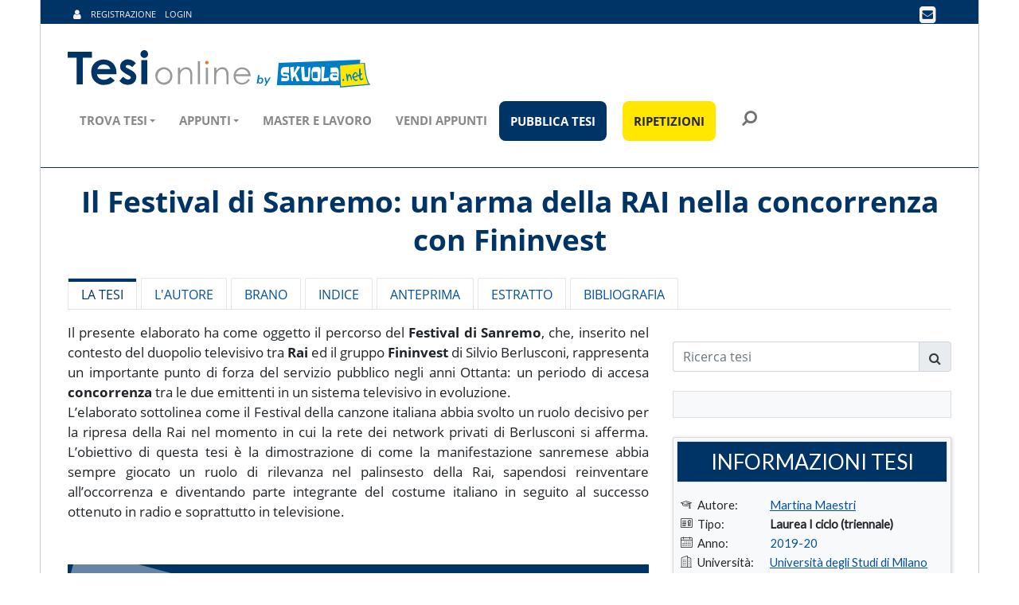

--- FILE ---
content_type: text/css
request_url: https://www.tesionline.it/v3/assets/css/theme-style.min_2.css?1
body_size: 28324
content:
@charset "UTF-8";body.modal-open .jPanelMenu-panel{position:static!important}.modal-static{position:relative;top:auto;right:auto;bottom:auto;left:auto;z-index:1!important;margin-bottom:1em}.modal-static .modal-dialog{left:auto;margin-right:auto;margin-left:auto;padding:0!important}.modal{z-index:1050}.modal[data-toggle=modal-onload]{z-index:-1}.modal-dialog,.modal[data-toggle=modal-onload].show{z-index:1050}.modal-content{box-shadow:0 3px 9px rgba(0,0,0,.5);border-radius:3px}.modal-backdrop{z-index:1040;background-color:#000}.modal-backdrop.fade{opacity:0}.modal-backdrop.show{opacity:.5}.modal-header{padding:15px;min-height:16.5}.modal-title{margin:0}.modal-body{padding:15px}.modal-footer{margin-top:0;padding:14px 15px 15px}@media (min-width:576px){.modal-dialog{padding-top:5%;padding-bottom:30px}.modal-content{box-shadow:0 5px 15px rgba(0,0,0,.5)}}.bg-shadow,.card.clickable-element:hover{box-shadow:1px 1px 5px #d2d2d2}.modal-progress{height:5px;background:#036;width:0;-webkit-transition:width .2s ease-in-out;-moz-transition:width .2s ease-in-out;-ms-transition:width .2s ease-in-out;-o-transition:width .2s ease-in-out;transition:width .2s ease-in-out}.modal-fs,.modal-fs .modal-content{height:100%;width:100%;margin:0;padding:0}.modal-fs{max-width:100%!important}.modal-fs .modal-content{position:fixed;max-width:100%;top:0;bottom:0;left:0;right:0;border-radius:0;border:none}.list-group-item-secondary,a.list-group-item-secondary,button.list-group-item-secondary{background-color:#fff;color:#1b1b1b}a.list-group-item-secondary:focus,a.list-group-item-secondary:hover,button.list-group-item-secondary:focus,button.list-group-item-secondary:hover{color:#1b1b1b;background-color:#f2f2f2}.list-group-item-inverse,a.list-group-item-inverse,button.list-group-item-inverse{background-color:#292b2c;color:#fff}a.list-group-item-inverse:focus,a.list-group-item-inverse:hover,button.list-group-item-inverse:focus,button.list-group-item-inverse:hover{color:#fff;background-color:#000}.list-group-item .badge{margin-right:.5rem}.list-group-striped{list-style:none;padding:0;margin:0}.mt-6,.my-6{margin-top:4.5rem!important}.list-group-striped .list-group-item.w-odd,.list-group-striped .list-group-item:nth-child(odd){background:#f3f3f3}.list-item-icon{width:1.28571429em;text-align:center}.card{border-radius:2px;position:relative;margin-bottom:1rem}.card-group .card{margin-bottom:0}@media (min-width:576px){.card-group .card+.card-outline-danger,.card-group .card+.card-outline-info,.card-group .card+.card-outline-primary,.card-group .card+.card-outline-secondary,.card-group .card+.card-outline-success,.card-group .card+.card-outline-warning{position:relative;z-index:1;left:-1px}.card-group .card+.card-outline-danger+.card-outline-primary,.card-group .card+.card-outline-info+.card-outline-primary,.card-group .card+.card-outline-primary+.card-outline-primary,.card-group .card+.card-outline-secondary+.card-outline-primary,.card-group .card+.card-outline-success+.card-outline-primary,.card-group .card+.card-outline-warning+.card-outline-primary{border-left:none}.card-group .card+.card-outline-secondary{border-left:1px solid #ccc}.card-group .card+.card-outline-success{border-left:1px solid #5cb85c}.card-group .card+.card-outline-info{border-left:1px solid #5bc0de}.card-group .card+.card-outline-warning{border-left:1px solid #f0ad4e}.card-group .card+.card-outline-danger{border-left:1px solid #d9534f}}.card-ribbon{width:200px;padding:2px 5px;position:absolute;text-align:center;font-size:12px;z-index:1}.card-ribbon-top{top:20px}.card-ribbon-bottom{bottom:20px}.card-ribbon-left{left:-70px}.card-ribbon-right{right:-70px}.flex-direction-nav a,.flex-direction-nav a.flex-next,.flex-direction-nav a.tp-rightarrow{right:0;text-align:center}.card-ribbon-bottom.card-ribbon-right,.card-ribbon-top.card-ribbon-left{-webkit-transform:rotate(-45deg);-ms-transform:rotate(-45deg);transform:rotate(-45deg)}.card-ribbon-bottom.card-ribbon-left,.card-ribbon-top.card-ribbon-right{-webkit-transform:rotate(45deg);-ms-transform:rotate(45deg);transform:rotate(45deg)}.card-block-overlap{margin-left:-4px!important;margin-right:-4px!important}.mr-6,.mx-6{margin-right:4.5rem!important}@media (min-width:576px){.card-grid-overlap .col-lg,.card-grid-overlap .col-lg-1,.card-grid-overlap .col-lg-10,.card-grid-overlap .col-lg-11,.card-grid-overlap .col-lg-12,.card-grid-overlap .col-lg-2,.card-grid-overlap .col-lg-3,.card-grid-overlap .col-lg-4,.card-grid-overlap .col-lg-5,.card-grid-overlap .col-lg-6,.card-grid-overlap .col-lg-7,.card-grid-overlap .col-lg-8,.card-grid-overlap .col-lg-9,.card-grid-overlap .col-md,.card-grid-overlap .col-md-1,.card-grid-overlap .col-md-10,.card-grid-overlap .col-md-11,.card-grid-overlap .col-md-12,.card-grid-overlap .col-md-2,.card-grid-overlap .col-md-3,.card-grid-overlap .col-md-4,.card-grid-overlap .col-md-5,.card-grid-overlap .col-md-6,.card-grid-overlap .col-md-7,.card-grid-overlap .col-md-8,.card-grid-overlap .col-md-9,.card-grid-overlap .col-sm,.card-grid-overlap .col-sm-1,.card-grid-overlap .col-sm-10,.card-grid-overlap .col-sm-11,.card-grid-overlap .col-sm-12,.card-grid-overlap .col-sm-2,.card-grid-overlap .col-sm-3,.card-grid-overlap .col-sm-4,.card-grid-overlap .col-sm-5,.card-grid-overlap .col-sm-6,.card-grid-overlap .col-sm-7,.card-grid-overlap .col-sm-8,.card-grid-overlap .col-sm-9,.card-grid-overlap .col-xl,.card-grid-overlap .col-xl-1,.card-grid-overlap .col-xl-10,.card-grid-overlap .col-xl-11,.card-grid-overlap .col-xl-12,.card-grid-overlap .col-xl-2,.card-grid-overlap .col-xl-3,.card-grid-overlap .col-xl-4,.card-grid-overlap .col-xl-5,.card-grid-overlap .col-xl-6,.card-grid-overlap .col-xl-7,.card-grid-overlap .col-xl-8,.card-grid-overlap .col-xl-9,.card-grid-overlap .col-xs,.card-grid-overlap .col-xs-1,.card-grid-overlap .col-xs-10,.card-grid-overlap .col-xs-11,.card-grid-overlap .col-xs-12,.card-grid-overlap .col-xs-2,.card-grid-overlap .col-xs-3,.card-grid-overlap .col-xs-4,.card-grid-overlap .col-xs-5,.card-grid-overlap .col-xs-6,.card-grid-overlap .col-xs-7,.card-grid-overlap .col-xs-8,.card-grid-overlap .col-xs-9{padding-left:0;padding-right:0}.card-grid-overlap .card{margin-left:-1px}.card-grid-overlap .card-outline-danger,.card-grid-overlap .card-outline-info,.card-grid-overlap .card-outline-primary,.card-grid-overlap .card-outline-secondary,.card-grid-overlap .card-outline-success,.card-grid-overlap .card-outline-warning{position:relative;z-index:1}}.ml-6,.mx-6{margin-left:4.5rem!important}.card-accordion .card-header a[data-toggle=collapse]{display:block;padding:15px}.card-accordion .card-header a[data-toggle=collapse]:after{font-family:FontAwesome;font-style:normal;speak:none;display:inline-block;content:"";float:right;line-height:1;width:22px;font-size:20px;text-align:center}.card-accordion .card-header a[data-toggle=collapse].collapsed:after{font-family:FontAwesome;font-style:normal;speak:none;display:inline-block;content:""}.flex-direction-nav a.flex-next:before,.flex-direction-nav a.tp-rightarrow:before,.flex-direction-nav a:before{content:'\f105'}.card-accordion .card-header a[data-toggle=collapse]:hover{text-decoration:none}.card-accordion.card-accordion-icons-left .card-header a[data-toggle=collapse]:after{float:left;padding-right:.6em}.card-accordion.card-accordion-list-style .card{border-left:none;border-right:none;border-radius:0;margin-bottom:-1px}.mb-6,.my-6{margin-bottom:4.5rem!important}.card-accordion.card-accordion-list-style .card-header{background:0 0;border:none}.card-accordion.card-accordion-list-style .card-header a[data-toggle=collapse]{padding:8px 15px}.pr-6,.px-6{padding-right:4.5rem!important}.pl-6,.px-6{padding-left:4.5rem!important}.pt-6,.py-6{padding-top:4.5rem!important}.pb-6,.py-6{padding-bottom:4.5rem!important}.card-accordion.card-accordion-list-style .card-header a[data-toggle=collapse]:after{font-size:16px;line-height:20px}.m-6{margin:4.5rem!important}.mr-7,.mx-7{margin-right:6rem!important}.ml-7,.mx-7{margin-left:6rem!important}.mt-7,.my-7{margin-top:6rem!important}.mb-7,.my-7{margin-bottom:6rem!important}.m-7{margin:6rem!important}.mr-8,.mx-8{margin-right:7.5rem!important}.ml-8,.mx-8{margin-left:7.5rem!important}.mt-8,.my-8{margin-top:7.5rem!important}.mb-8,.my-8{margin-bottom:7.5rem!important}.m-8{margin:7.5rem!important}.mr-9,.mx-9{margin-right:9rem!important}.ml-9,.mx-9{margin-left:9rem!important}.mt-9,.my-9{margin-top:9rem!important}.mb-9,.my-9{margin-bottom:9rem!important}.m-9{margin:9rem!important}.mr-10,.mx-10{margin-right:10.5rem!important}.ml-10,.mx-10{margin-left:10.5rem!important}.mt-10,.my-10{margin-top:10.5rem!important}.mb-10,.my-10{margin-bottom:10.5rem!important}.m-10{margin:10.5rem!important}.mr-auto,.mx-auto{margin-right:auto!important}.ml-auto,.mx-auto{margin-left:auto!important}.mt-auto,.my-auto{margin-top:auto!important}.mb-auto,.my-auto{margin-bottom:auto!important}.p-6{padding:4.5rem!important}.pr-7,.px-7{padding-right:6rem!important}.pl-7,.px-7{padding-left:6rem!important}.pt-7,.py-7{padding-top:6rem!important}.pb-7,.py-7{padding-bottom:6rem!important}.p-7{padding:6rem!important}.pr-8,.px-8{padding-right:7.5rem!important}.pl-8,.px-8{padding-left:7.5rem!important}.pt-8,.py-8{padding-top:7.5rem!important}.pb-8,.py-8{padding-bottom:7.5rem!important}.p-8{padding:7.5rem!important}.pr-9,.px-9{padding-right:9rem!important}.pl-9,.px-9{padding-left:9rem!important}.pt-9,.py-9{padding-top:9rem!important}.pb-9,.py-9{padding-bottom:9rem!important}.p-9{padding:9rem!important}.pr-10,.px-10{padding-right:10.5rem!important}.pl-10,.px-10{padding-left:10.5rem!important}.pt-10,.py-10{padding-top:10.5rem!important}.pb-10,.py-10{padding-bottom:10.5rem!important}.p-10{padding:10.5rem!important}.m-auto{margin:auto!important}@media (min-width:576px){.mr-sm-6,.mx-sm-6{margin-right:4.5rem!important}.ml-sm-6,.mx-sm-6{margin-left:4.5rem!important}.mt-sm-6,.my-sm-6{margin-top:4.5rem!important}.mb-sm-6,.my-sm-6{margin-bottom:4.5rem!important}.pr-sm-6,.px-sm-6{padding-right:4.5rem!important}.pl-sm-6,.px-sm-6{padding-left:4.5rem!important}.pt-sm-6,.py-sm-6{padding-top:4.5rem!important}.pb-sm-6,.py-sm-6{padding-bottom:4.5rem!important}.m-sm-6{margin:4.5rem!important}.mr-sm-7,.mx-sm-7{margin-right:6rem!important}.ml-sm-7,.mx-sm-7{margin-left:6rem!important}.mt-sm-7,.my-sm-7{margin-top:6rem!important}.mb-sm-7,.my-sm-7{margin-bottom:6rem!important}.m-sm-7{margin:6rem!important}.mr-sm-8,.mx-sm-8{margin-right:7.5rem!important}.ml-sm-8,.mx-sm-8{margin-left:7.5rem!important}.mt-sm-8,.my-sm-8{margin-top:7.5rem!important}.mb-sm-8,.my-sm-8{margin-bottom:7.5rem!important}.m-sm-8{margin:7.5rem!important}.mr-sm-9,.mx-sm-9{margin-right:9rem!important}.ml-sm-9,.mx-sm-9{margin-left:9rem!important}.mt-sm-9,.my-sm-9{margin-top:9rem!important}.mb-sm-9,.my-sm-9{margin-bottom:9rem!important}.m-sm-9{margin:9rem!important}.mr-sm-10,.mx-sm-10{margin-right:10.5rem!important}.ml-sm-10,.mx-sm-10{margin-left:10.5rem!important}.mt-sm-10,.my-sm-10{margin-top:10.5rem!important}.mb-sm-10,.my-sm-10{margin-bottom:10.5rem!important}.m-sm-10{margin:10.5rem!important}.mr-sm-auto,.mx-sm-auto{margin-right:auto!important}.ml-sm-auto,.mx-sm-auto{margin-left:auto!important}.mt-sm-auto,.my-sm-auto{margin-top:auto!important}.mb-sm-auto,.my-sm-auto{margin-bottom:auto!important}.p-sm-6{padding:4.5rem!important}.pr-sm-7,.px-sm-7{padding-right:6rem!important}.pl-sm-7,.px-sm-7{padding-left:6rem!important}.pt-sm-7,.py-sm-7{padding-top:6rem!important}.pb-sm-7,.py-sm-7{padding-bottom:6rem!important}.p-sm-7{padding:6rem!important}.pr-sm-8,.px-sm-8{padding-right:7.5rem!important}.pl-sm-8,.px-sm-8{padding-left:7.5rem!important}.pt-sm-8,.py-sm-8{padding-top:7.5rem!important}.pb-sm-8,.py-sm-8{padding-bottom:7.5rem!important}.p-sm-8{padding:7.5rem!important}.pr-sm-9,.px-sm-9{padding-right:9rem!important}.pl-sm-9,.px-sm-9{padding-left:9rem!important}.pt-sm-9,.py-sm-9{padding-top:9rem!important}.pb-sm-9,.py-sm-9{padding-bottom:9rem!important}.p-sm-9{padding:9rem!important}.pr-sm-10,.px-sm-10{padding-right:10.5rem!important}.pl-sm-10,.px-sm-10{padding-left:10.5rem!important}.pt-sm-10,.py-sm-10{padding-top:10.5rem!important}.pb-sm-10,.py-sm-10{padding-bottom:10.5rem!important}.p-sm-10{padding:10.5rem!important}.m-sm-auto{margin:auto!important}}@media (min-width:768px){.mr-md-6,.mx-md-6{margin-right:4.5rem!important}.ml-md-6,.mx-md-6{margin-left:4.5rem!important}.mt-md-6,.my-md-6{margin-top:4.5rem!important}.mb-md-6,.my-md-6{margin-bottom:4.5rem!important}.pr-md-6,.px-md-6{padding-right:4.5rem!important}.pl-md-6,.px-md-6{padding-left:4.5rem!important}.pt-md-6,.py-md-6{padding-top:4.5rem!important}.pb-md-6,.py-md-6{padding-bottom:4.5rem!important}.m-md-6{margin:4.5rem!important}.mr-md-7,.mx-md-7{margin-right:6rem!important}.ml-md-7,.mx-md-7{margin-left:6rem!important}.mt-md-7,.my-md-7{margin-top:6rem!important}.mb-md-7,.my-md-7{margin-bottom:6rem!important}.m-md-7{margin:6rem!important}.mr-md-8,.mx-md-8{margin-right:7.5rem!important}.ml-md-8,.mx-md-8{margin-left:7.5rem!important}.mt-md-8,.my-md-8{margin-top:7.5rem!important}.mb-md-8,.my-md-8{margin-bottom:7.5rem!important}.m-md-8{margin:7.5rem!important}.mr-md-9,.mx-md-9{margin-right:9rem!important}.ml-md-9,.mx-md-9{margin-left:9rem!important}.mt-md-9,.my-md-9{margin-top:9rem!important}.mb-md-9,.my-md-9{margin-bottom:9rem!important}.m-md-9{margin:9rem!important}.mr-md-10,.mx-md-10{margin-right:10.5rem!important}.ml-md-10,.mx-md-10{margin-left:10.5rem!important}.mt-md-10,.my-md-10{margin-top:10.5rem!important}.mb-md-10,.my-md-10{margin-bottom:10.5rem!important}.m-md-10{margin:10.5rem!important}.mr-md-auto,.mx-md-auto{margin-right:auto!important}.ml-md-auto,.mx-md-auto{margin-left:auto!important}.mt-md-auto,.my-md-auto{margin-top:auto!important}.mb-md-auto,.my-md-auto{margin-bottom:auto!important}.p-md-6{padding:4.5rem!important}.pr-md-7,.px-md-7{padding-right:6rem!important}.pl-md-7,.px-md-7{padding-left:6rem!important}.pt-md-7,.py-md-7{padding-top:6rem!important}.pb-md-7,.py-md-7{padding-bottom:6rem!important}.p-md-7{padding:6rem!important}.pr-md-8,.px-md-8{padding-right:7.5rem!important}.pl-md-8,.px-md-8{padding-left:7.5rem!important}.pt-md-8,.py-md-8{padding-top:7.5rem!important}.pb-md-8,.py-md-8{padding-bottom:7.5rem!important}.p-md-8{padding:7.5rem!important}.pr-md-9,.px-md-9{padding-right:9rem!important}.pl-md-9,.px-md-9{padding-left:9rem!important}.pt-md-9,.py-md-9{padding-top:9rem!important}.pb-md-9,.py-md-9{padding-bottom:9rem!important}.p-md-9{padding:9rem!important}.pr-md-10,.px-md-10{padding-right:10.5rem!important}.pl-md-10,.px-md-10{padding-left:10.5rem!important}.pt-md-10,.py-md-10{padding-top:10.5rem!important}.pb-md-10,.py-md-10{padding-bottom:10.5rem!important}.p-md-10{padding:10.5rem!important}.m-md-auto{margin:auto!important}}@media (min-width:992px){.mr-lg-6,.mx-lg-6{margin-right:4.5rem!important}.ml-lg-6,.mx-lg-6{margin-left:4.5rem!important}.mt-lg-6,.my-lg-6{margin-top:4.5rem!important}.mb-lg-6,.my-lg-6{margin-bottom:4.5rem!important}.pr-lg-6,.px-lg-6{padding-right:4.5rem!important}.pl-lg-6,.px-lg-6{padding-left:4.5rem!important}.pt-lg-6,.py-lg-6{padding-top:2.5rem!important}.pb-lg-6,.py-lg-6{padding-bottom:2.5rem!important}.m-lg-6{margin:4.5rem!important}.mr-lg-7,.mx-lg-7{margin-right:6rem!important}.ml-lg-7,.mx-lg-7{margin-left:6rem!important}.mt-lg-7,.my-lg-7{margin-top:6rem!important}.mb-lg-7,.my-lg-7{margin-bottom:6rem!important}.m-lg-7{margin:6rem!important}.mr-lg-8,.mx-lg-8{margin-right:7.5rem!important}.ml-lg-8,.mx-lg-8{margin-left:7.5rem!important}.mt-lg-8,.my-lg-8{margin-top:7.5rem!important}.mb-lg-8,.my-lg-8{margin-bottom:7.5rem!important}.m-lg-8{margin:7.5rem!important}.mr-lg-9,.mx-lg-9{margin-right:9rem!important}.ml-lg-9,.mx-lg-9{margin-left:9rem!important}.mt-lg-9,.my-lg-9{margin-top:9rem!important}.mb-lg-9,.my-lg-9{margin-bottom:9rem!important}.m-lg-9{margin:9rem!important}.mr-lg-10,.mx-lg-10{margin-right:10.5rem!important}.ml-lg-10,.mx-lg-10{margin-left:10.5rem!important}.mt-lg-10,.my-lg-10{margin-top:10.5rem!important}.mb-lg-10,.my-lg-10{margin-bottom:10.5rem!important}.m-lg-10{margin:10.5rem!important}.mr-lg-auto,.mx-lg-auto{margin-right:auto!important}.ml-lg-auto,.mx-lg-auto{margin-left:auto!important}.mt-lg-auto,.my-lg-auto{margin-top:auto!important}.mb-lg-auto,.my-lg-auto{margin-bottom:auto!important}.p-lg-6{padding:4.5rem!important}.pr-lg-7,.px-lg-7{padding-right:6rem!important}.pl-lg-7,.px-lg-7{padding-left:6rem!important}.pt-lg-7,.py-lg-7{padding-top:6rem!important}.pb-lg-7,.py-lg-7{padding-bottom:6rem!important}.p-lg-7{padding:6rem!important}.pr-lg-8,.px-lg-8{padding-right:7.5rem!important}.pl-lg-8,.px-lg-8{padding-left:7.5rem!important}.pt-lg-8,.py-lg-8{padding-top:7.5rem!important}.pb-lg-8,.py-lg-8{padding-bottom:7.5rem!important}.p-lg-8{padding:7.5rem!important}.pr-lg-9,.px-lg-9{padding-right:9rem!important}.pl-lg-9,.px-lg-9{padding-left:9rem!important}.pt-lg-9,.py-lg-9{padding-top:9rem!important}.pb-lg-9,.py-lg-9{padding-bottom:9rem!important}.p-lg-9{padding:9rem!important}.pr-lg-10,.px-lg-10{padding-right:10.5rem!important}.pl-lg-10,.px-lg-10{padding-left:10.5rem!important}.pt-lg-10,.py-lg-10{padding-top:10.5rem!important}.pb-lg-10,.py-lg-10{padding-bottom:10.5rem!important}.p-lg-10{padding:10.5rem!important}.m-lg-auto{margin:auto!important}}@media (min-width:1200px){.mr-xl-6,.mx-xl-6{margin-right:4.5rem!important}.ml-xl-6,.mx-xl-6{margin-left:4.5rem!important}.mt-xl-6,.my-xl-6{margin-top:4.5rem!important}.mb-xl-6,.my-xl-6{margin-bottom:4.5rem!important}.pr-xl-6,.px-xl-6{padding-right:4.5rem!important}.pl-xl-6,.px-xl-6{padding-left:4.5rem!important}.pt-xl-6,.py-xl-6{padding-top:4.5rem!important}.pb-xl-6,.py-xl-6{padding-bottom:4.5rem!important}.m-xl-6{margin:4.5rem!important}.mr-xl-7,.mx-xl-7{margin-right:6rem!important}.ml-xl-7,.mx-xl-7{margin-left:6rem!important}.mt-xl-7,.my-xl-7{margin-top:6rem!important}.mb-xl-7,.my-xl-7{margin-bottom:6rem!important}.m-xl-7{margin:6rem!important}.mr-xl-8,.mx-xl-8{margin-right:7.5rem!important}.ml-xl-8,.mx-xl-8{margin-left:7.5rem!important}.mt-xl-8,.my-xl-8{margin-top:7.5rem!important}.mb-xl-8,.my-xl-8{margin-bottom:7.5rem!important}.m-xl-8{margin:7.5rem!important}.mr-xl-9,.mx-xl-9{margin-right:9rem!important}.ml-xl-9,.mx-xl-9{margin-left:9rem!important}.mt-xl-9,.my-xl-9{margin-top:9rem!important}.mb-xl-9,.my-xl-9{margin-bottom:9rem!important}.m-xl-9{margin:9rem!important}.mr-xl-10,.mx-xl-10{margin-right:10.5rem!important}.ml-xl-10,.mx-xl-10{margin-left:10.5rem!important}.mt-xl-10,.my-xl-10{margin-top:10.5rem!important}.mb-xl-10,.my-xl-10{margin-bottom:10.5rem!important}.m-xl-10{margin:10.5rem!important}.mr-xl-auto,.mx-xl-auto{margin-right:auto!important}.ml-xl-auto,.mx-xl-auto{margin-left:auto!important}.mt-xl-auto,.my-xl-auto{margin-top:auto!important}.mb-xl-auto,.my-xl-auto{margin-bottom:auto!important}.p-xl-6{padding:4.5rem!important}.pr-xl-7,.px-xl-7{padding-right:6rem!important}.pl-xl-7,.px-xl-7{padding-left:6rem!important}.pt-xl-7,.py-xl-7{padding-top:6rem!important}.pb-xl-7,.py-xl-7{padding-bottom:6rem!important}.p-xl-7{padding:6rem!important}.pr-xl-8,.px-xl-8{padding-right:7.5rem!important}.pl-xl-8,.px-xl-8{padding-left:7.5rem!important}.pt-xl-8,.py-xl-8{padding-top:7.5rem!important}.pb-xl-8,.py-xl-8{padding-bottom:7.5rem!important}.p-xl-8{padding:7.5rem!important}.pr-xl-9,.px-xl-9{padding-right:9rem!important}.pl-xl-9,.px-xl-9{padding-left:9rem!important}.pt-xl-9,.py-xl-9{padding-top:9rem!important}.pb-xl-9,.py-xl-9{padding-bottom:9rem!important}.p-xl-9{padding:9rem!important}.pr-xl-10,.px-xl-10{padding-right:10.5rem!important}.pl-xl-10,.px-xl-10{padding-left:10.5rem!important}.pt-xl-10,.py-xl-10{padding-top:10.5rem!important}.pb-xl-10,.py-xl-10{padding-bottom:10.5rem!important}.p-xl-10{padding:10.5rem!important}.m-xl-auto{margin:auto!important}}.mr-1-neg,.mx-1-neg{margin-right:-.25rem!important}.ml-1-neg,.mx-1-neg{margin-left:-.25rem!important}.mt-1-neg,.my-1-neg{margin-top:-.25rem!important}.mb-1-neg,.my-1-neg{margin-bottom:-.25rem!important}.m-1-neg{margin:-.25rem!important}.mr-2-neg,.mx-2-neg{margin-right:-.5rem!important}.ml-2-neg,.mx-2-neg{margin-left:-.5rem!important}.mt-2-neg,.my-2-neg{margin-top:-.5rem!important}.mb-2-neg,.my-2-neg{margin-bottom:-.5rem!important}.m-2-neg{margin:-.5rem!important}.mr-3-neg,.mx-3-neg{margin-right:-1rem!important}.ml-3-neg,.mx-3-neg{margin-left:-1rem!important}.mt-3-neg,.my-3-neg{margin-top:-1rem!important}.mb-3-neg,.my-3-neg{margin-bottom:-1rem!important}.m-3-neg{margin:-1rem!important}.mr-4-neg,.mx-4-neg{margin-right:-1.5rem!important}.ml-4-neg,.mx-4-neg{margin-left:-1.5rem!important}.mt-4-neg,.my-4-neg{margin-top:-1.5rem!important}.mb-4-neg,.my-4-neg{margin-bottom:-1.5rem!important}.m-4-neg{margin:-1.5rem!important}.mr-5-neg,.mx-5-neg{margin-right:-3rem!important}.ml-5-neg,.mx-5-neg{margin-left:-3rem!important}.mt-5-neg,.my-5-neg{margin-top:-3rem!important}.mb-5-neg,.my-5-neg{margin-bottom:-3rem!important}.m-5-neg{margin:-3rem!important}.mr-6-neg,.mx-6-neg{margin-right:-4.5rem!important}.ml-6-neg,.mx-6-neg{margin-left:-4.5rem!important}.mt-6-neg,.my-6-neg{margin-top:-4.5rem!important}.mb-6-neg,.my-6-neg{margin-bottom:-4.5rem!important}.m-6-neg{margin:-4.5rem!important}.mr-7-neg,.mx-7-neg{margin-right:-6rem!important}.ml-7-neg,.mx-7-neg{margin-left:-6rem!important}.mt-7-neg,.my-7-neg{margin-top:-6rem!important}.mb-7-neg,.my-7-neg{margin-bottom:-6rem!important}.m-7-neg{margin:-6rem!important}.mr-8-neg,.mx-8-neg{margin-right:-7.5rem!important}.ml-8-neg,.mx-8-neg{margin-left:-7.5rem!important}.mt-8-neg,.my-8-neg{margin-top:-7.5rem!important}.mb-8-neg,.my-8-neg{margin-bottom:-7.5rem!important}.m-8-neg{margin:-7.5rem!important}.mr-9-neg,.mx-9-neg{margin-right:-9rem!important}.ml-9-neg,.mx-9-neg{margin-left:-9rem!important}.mt-9-neg,.my-9-neg{margin-top:-9rem!important}.mb-9-neg,.my-9-neg{margin-bottom:-9rem!important}.m-9-neg{margin:-9rem!important}.mr-10-neg,.mx-10-neg{margin-right:-10.5rem!important}.ml-10-neg,.mx-10-neg{margin-left:-10.5rem!important}.mt-10-neg,.my-10-neg{margin-top:-10.5rem!important}.mb-10-neg,.my-10-neg{margin-bottom:-10.5rem!important}.m-10-neg{margin:-10.5rem!important}@media (min-width:576px){.mr-sm-1-neg,.mx-sm-1-neg{margin-right:-.25rem!important}.ml-sm-1-neg,.mx-sm-1-neg{margin-left:-.25rem!important}.mt-sm-1-neg,.my-sm-1-neg{margin-top:-.25rem!important}.mb-sm-1-neg,.my-sm-1-neg{margin-bottom:-.25rem!important}.m-sm-1-neg{margin:-.25rem!important}.mr-sm-2-neg,.mx-sm-2-neg{margin-right:-.5rem!important}.ml-sm-2-neg,.mx-sm-2-neg{margin-left:-.5rem!important}.mt-sm-2-neg,.my-sm-2-neg{margin-top:-.5rem!important}.mb-sm-2-neg,.my-sm-2-neg{margin-bottom:-.5rem!important}.m-sm-2-neg{margin:-.5rem!important}.mr-sm-3-neg,.mx-sm-3-neg{margin-right:-1rem!important}.ml-sm-3-neg,.mx-sm-3-neg{margin-left:-1rem!important}.mt-sm-3-neg,.my-sm-3-neg{margin-top:-1rem!important}.mb-sm-3-neg,.my-sm-3-neg{margin-bottom:-1rem!important}.m-sm-3-neg{margin:-1rem!important}.mr-sm-4-neg,.mx-sm-4-neg{margin-right:-1.5rem!important}.ml-sm-4-neg,.mx-sm-4-neg{margin-left:-1.5rem!important}.mt-sm-4-neg,.my-sm-4-neg{margin-top:-1.5rem!important}.mb-sm-4-neg,.my-sm-4-neg{margin-bottom:-1.5rem!important}.m-sm-4-neg{margin:-1.5rem!important}.mr-sm-5-neg,.mx-sm-5-neg{margin-right:-3rem!important}.ml-sm-5-neg,.mx-sm-5-neg{margin-left:-3rem!important}.mt-sm-5-neg,.my-sm-5-neg{margin-top:-3rem!important}.mb-sm-5-neg,.my-sm-5-neg{margin-bottom:-3rem!important}.m-sm-5-neg{margin:-3rem!important}.mr-sm-6-neg,.mx-sm-6-neg{margin-right:-4.5rem!important}.ml-sm-6-neg,.mx-sm-6-neg{margin-left:-4.5rem!important}.mt-sm-6-neg,.my-sm-6-neg{margin-top:-4.5rem!important}.mb-sm-6-neg,.my-sm-6-neg{margin-bottom:-4.5rem!important}.m-sm-6-neg{margin:-4.5rem!important}.mr-sm-7-neg,.mx-sm-7-neg{margin-right:-6rem!important}.ml-sm-7-neg,.mx-sm-7-neg{margin-left:-6rem!important}.mt-sm-7-neg,.my-sm-7-neg{margin-top:-6rem!important}.mb-sm-7-neg,.my-sm-7-neg{margin-bottom:-6rem!important}.m-sm-7-neg{margin:-6rem!important}.mr-sm-8-neg,.mx-sm-8-neg{margin-right:-7.5rem!important}.ml-sm-8-neg,.mx-sm-8-neg{margin-left:-7.5rem!important}.mt-sm-8-neg,.my-sm-8-neg{margin-top:-7.5rem!important}.mb-sm-8-neg,.my-sm-8-neg{margin-bottom:-7.5rem!important}.m-sm-8-neg{margin:-7.5rem!important}.mr-sm-9-neg,.mx-sm-9-neg{margin-right:-9rem!important}.ml-sm-9-neg,.mx-sm-9-neg{margin-left:-9rem!important}.mt-sm-9-neg,.my-sm-9-neg{margin-top:-9rem!important}.mb-sm-9-neg,.my-sm-9-neg{margin-bottom:-9rem!important}.m-sm-9-neg{margin:-9rem!important}.mr-sm-10-neg,.mx-sm-10-neg{margin-right:-10.5rem!important}.ml-sm-10-neg,.mx-sm-10-neg{margin-left:-10.5rem!important}.mt-sm-10-neg,.my-sm-10-neg{margin-top:-10.5rem!important}.mb-sm-10-neg,.my-sm-10-neg{margin-bottom:-10.5rem!important}.m-sm-10-neg{margin:-10.5rem!important}}@media (min-width:768px){.mr-md-1-neg,.mx-md-1-neg{margin-right:-.25rem!important}.ml-md-1-neg,.mx-md-1-neg{margin-left:-.25rem!important}.mt-md-1-neg,.my-md-1-neg{margin-top:-.25rem!important}.mb-md-1-neg,.my-md-1-neg{margin-bottom:-.25rem!important}.m-md-1-neg{margin:-.25rem!important}.mr-md-2-neg,.mx-md-2-neg{margin-right:-.5rem!important}.ml-md-2-neg,.mx-md-2-neg{margin-left:-.5rem!important}.mt-md-2-neg,.my-md-2-neg{margin-top:-.5rem!important}.mb-md-2-neg,.my-md-2-neg{margin-bottom:-.5rem!important}.m-md-2-neg{margin:-.5rem!important}.mr-md-3-neg,.mx-md-3-neg{margin-right:-1rem!important}.ml-md-3-neg,.mx-md-3-neg{margin-left:-1rem!important}.mt-md-3-neg,.my-md-3-neg{margin-top:-1rem!important}.mb-md-3-neg,.my-md-3-neg{margin-bottom:-1rem!important}.m-md-3-neg{margin:-1rem!important}.mr-md-4-neg,.mx-md-4-neg{margin-right:-1.5rem!important}.ml-md-4-neg,.mx-md-4-neg{margin-left:-1.5rem!important}.mt-md-4-neg,.my-md-4-neg{margin-top:-1.5rem!important}.mb-md-4-neg,.my-md-4-neg{margin-bottom:-1.5rem!important}.m-md-4-neg{margin:-1.5rem!important}.mr-md-5-neg,.mx-md-5-neg{margin-right:-3rem!important}.ml-md-5-neg,.mx-md-5-neg{margin-left:-3rem!important}.mt-md-5-neg,.my-md-5-neg{margin-top:-3rem!important}.mb-md-5-neg,.my-md-5-neg{margin-bottom:-3rem!important}.m-md-5-neg{margin:-3rem!important}.mr-md-6-neg,.mx-md-6-neg{margin-right:-4.5rem!important}.ml-md-6-neg,.mx-md-6-neg{margin-left:-4.5rem!important}.mt-md-6-neg,.my-md-6-neg{margin-top:-4.5rem!important}.mb-md-6-neg,.my-md-6-neg{margin-bottom:-4.5rem!important}.m-md-6-neg{margin:-4.5rem!important}.mr-md-7-neg,.mx-md-7-neg{margin-right:-6rem!important}.ml-md-7-neg,.mx-md-7-neg{margin-left:-6rem!important}.mt-md-7-neg,.my-md-7-neg{margin-top:-6rem!important}.mb-md-7-neg,.my-md-7-neg{margin-bottom:-6rem!important}.m-md-7-neg{margin:-6rem!important}.mr-md-8-neg,.mx-md-8-neg{margin-right:-7.5rem!important}.ml-md-8-neg,.mx-md-8-neg{margin-left:-7.5rem!important}.mt-md-8-neg,.my-md-8-neg{margin-top:-7.5rem!important}.mb-md-8-neg,.my-md-8-neg{margin-bottom:-7.5rem!important}.m-md-8-neg{margin:-7.5rem!important}.mr-md-9-neg,.mx-md-9-neg{margin-right:-9rem!important}.ml-md-9-neg,.mx-md-9-neg{margin-left:-9rem!important}.mt-md-9-neg,.my-md-9-neg{margin-top:-9rem!important}.mb-md-9-neg,.my-md-9-neg{margin-bottom:-9rem!important}.m-md-9-neg{margin:-9rem!important}.mr-md-10-neg,.mx-md-10-neg{margin-right:-10.5rem!important}.ml-md-10-neg,.mx-md-10-neg{margin-left:-10.5rem!important}.mt-md-10-neg,.my-md-10-neg{margin-top:-10.5rem!important}.mb-md-10-neg,.my-md-10-neg{margin-bottom:-10.5rem!important}.m-md-10-neg{margin:-10.5rem!important}}@media (min-width:992px){.mr-lg-1-neg,.mx-lg-1-neg{margin-right:-.25rem!important}.ml-lg-1-neg,.mx-lg-1-neg{margin-left:-.25rem!important}.mt-lg-1-neg,.my-lg-1-neg{margin-top:-.25rem!important}.mb-lg-1-neg,.my-lg-1-neg{margin-bottom:-.25rem!important}.m-lg-1-neg{margin:-.25rem!important}.mr-lg-2-neg,.mx-lg-2-neg{margin-right:-.5rem!important}.ml-lg-2-neg,.mx-lg-2-neg{margin-left:-.5rem!important}.mt-lg-2-neg,.my-lg-2-neg{margin-top:-.5rem!important}.mb-lg-2-neg,.my-lg-2-neg{margin-bottom:-.5rem!important}.m-lg-2-neg{margin:-.5rem!important}.mr-lg-3-neg,.mx-lg-3-neg{margin-right:-1rem!important}.ml-lg-3-neg,.mx-lg-3-neg{margin-left:-1rem!important}.mt-lg-3-neg,.my-lg-3-neg{margin-top:-1rem!important}.mb-lg-3-neg,.my-lg-3-neg{margin-bottom:-1rem!important}.m-lg-3-neg{margin:-1rem!important}.mr-lg-4-neg,.mx-lg-4-neg{margin-right:-1.5rem!important}.ml-lg-4-neg,.mx-lg-4-neg{margin-left:-1.5rem!important}.mt-lg-4-neg,.my-lg-4-neg{margin-top:-1.5rem!important}.mb-lg-4-neg,.my-lg-4-neg{margin-bottom:-1.5rem!important}.m-lg-4-neg{margin:-1.5rem!important}.mr-lg-5-neg,.mx-lg-5-neg{margin-right:-3rem!important}.ml-lg-5-neg,.mx-lg-5-neg{margin-left:-3rem!important}.mt-lg-5-neg,.my-lg-5-neg{margin-top:-3rem!important}.mb-lg-5-neg,.my-lg-5-neg{margin-bottom:-3rem!important}.m-lg-5-neg{margin:-3rem!important}.mr-lg-6-neg,.mx-lg-6-neg{margin-right:-4.5rem!important}.ml-lg-6-neg,.mx-lg-6-neg{margin-left:-4.5rem!important}.mt-lg-6-neg,.my-lg-6-neg{margin-top:-4.5rem!important}.mb-lg-6-neg,.my-lg-6-neg{margin-bottom:-4.5rem!important}.m-lg-6-neg{margin:-4.5rem!important}.mr-lg-7-neg,.mx-lg-7-neg{margin-right:-6rem!important}.ml-lg-7-neg,.mx-lg-7-neg{margin-left:-6rem!important}.mt-lg-7-neg,.my-lg-7-neg{margin-top:-6rem!important}.mb-lg-7-neg,.my-lg-7-neg{margin-bottom:-6rem!important}.m-lg-7-neg{margin:-6rem!important}.mr-lg-8-neg,.mx-lg-8-neg{margin-right:-7.5rem!important}.ml-lg-8-neg,.mx-lg-8-neg{margin-left:-7.5rem!important}.mt-lg-8-neg,.my-lg-8-neg{margin-top:-7.5rem!important}.mb-lg-8-neg,.my-lg-8-neg{margin-bottom:-7.5rem!important}.m-lg-8-neg{margin:-7.5rem!important}.mr-lg-9-neg,.mx-lg-9-neg{margin-right:-9rem!important}.ml-lg-9-neg,.mx-lg-9-neg{margin-left:-9rem!important}.mt-lg-9-neg,.my-lg-9-neg{margin-top:-9rem!important}.mb-lg-9-neg,.my-lg-9-neg{margin-bottom:-9rem!important}.m-lg-9-neg{margin:-9rem!important}.mr-lg-10-neg,.mx-lg-10-neg{margin-right:-10.5rem!important}.ml-lg-10-neg,.mx-lg-10-neg{margin-left:-10.5rem!important}.mt-lg-10-neg,.my-lg-10-neg{margin-top:-10.5rem!important}.mb-lg-10-neg,.my-lg-10-neg{margin-bottom:-10.5rem!important}.m-lg-10-neg{margin:-10.5rem!important}}@media (min-width:1200px){.mr-xl-1-neg,.mx-xl-1-neg{margin-right:-.25rem!important}.ml-xl-1-neg,.mx-xl-1-neg{margin-left:-.25rem!important}.mt-xl-1-neg,.my-xl-1-neg{margin-top:-.25rem!important}.mb-xl-1-neg,.my-xl-1-neg{margin-bottom:-.25rem!important}.m-xl-1-neg{margin:-.25rem!important}.mr-xl-2-neg,.mx-xl-2-neg{margin-right:-.5rem!important}.ml-xl-2-neg,.mx-xl-2-neg{margin-left:-.5rem!important}.mt-xl-2-neg,.my-xl-2-neg{margin-top:-.5rem!important}.mb-xl-2-neg,.my-xl-2-neg{margin-bottom:-.5rem!important}.m-xl-2-neg{margin:-.5rem!important}.mr-xl-3-neg,.mx-xl-3-neg{margin-right:-1rem!important}.ml-xl-3-neg,.mx-xl-3-neg{margin-left:-1rem!important}.mt-xl-3-neg,.my-xl-3-neg{margin-top:-1rem!important}.mb-xl-3-neg,.my-xl-3-neg{margin-bottom:-1rem!important}.m-xl-3-neg{margin:-1rem!important}.mr-xl-4-neg,.mx-xl-4-neg{margin-right:-1.5rem!important}.ml-xl-4-neg,.mx-xl-4-neg{margin-left:-1.5rem!important}.mt-xl-4-neg,.my-xl-4-neg{margin-top:-1.5rem!important}.mb-xl-4-neg,.my-xl-4-neg{margin-bottom:-1.5rem!important}.m-xl-4-neg{margin:-1.5rem!important}.mr-xl-5-neg,.mx-xl-5-neg{margin-right:-3rem!important}.ml-xl-5-neg,.mx-xl-5-neg{margin-left:-3rem!important}.mt-xl-5-neg,.my-xl-5-neg{margin-top:-3rem!important}.mb-xl-5-neg,.my-xl-5-neg{margin-bottom:-3rem!important}.m-xl-5-neg{margin:-3rem!important}.mr-xl-6-neg,.mx-xl-6-neg{margin-right:-4.5rem!important}.ml-xl-6-neg,.mx-xl-6-neg{margin-left:-4.5rem!important}.mt-xl-6-neg,.my-xl-6-neg{margin-top:-4.5rem!important}.mb-xl-6-neg,.my-xl-6-neg{margin-bottom:-4.5rem!important}.m-xl-6-neg{margin:-4.5rem!important}.mr-xl-7-neg,.mx-xl-7-neg{margin-right:-6rem!important}.ml-xl-7-neg,.mx-xl-7-neg{margin-left:-6rem!important}.mt-xl-7-neg,.my-xl-7-neg{margin-top:-6rem!important}.mb-xl-7-neg,.my-xl-7-neg{margin-bottom:-6rem!important}.m-xl-7-neg{margin:-6rem!important}.mr-xl-8-neg,.mx-xl-8-neg{margin-right:-7.5rem!important}.ml-xl-8-neg,.mx-xl-8-neg{margin-left:-7.5rem!important}.mt-xl-8-neg,.my-xl-8-neg{margin-top:-7.5rem!important}.mb-xl-8-neg,.my-xl-8-neg{margin-bottom:-7.5rem!important}.m-xl-8-neg{margin:-7.5rem!important}.mr-xl-9-neg,.mx-xl-9-neg{margin-right:-9rem!important}.ml-xl-9-neg,.mx-xl-9-neg{margin-left:-9rem!important}.mt-xl-9-neg,.my-xl-9-neg{margin-top:-9rem!important}.mb-xl-9-neg,.my-xl-9-neg{margin-bottom:-9rem!important}.m-xl-9-neg{margin:-9rem!important}.mr-xl-10-neg,.mx-xl-10-neg{margin-right:-10.5rem!important}.ml-xl-10-neg,.mx-xl-10-neg{margin-left:-10.5rem!important}.mt-xl-10-neg,.my-xl-10-neg{margin-top:-10.5rem!important}.mb-xl-10-neg,.my-xl-10-neg{margin-bottom:-10.5rem!important}.m-xl-10-neg{margin:-10.5rem!important}}hr.hr-blank{border-top:none}hr.hr-lg{border-top-width:3px}hr.hr-xl{border-top-width:5px}hr.hr-primary{border-top-color:#036!important}hr.hr-success{border-top-color:#5cb85c!important}hr.hr-info{border-top-color:#5bc0de!important}hr.hr-warning{border-top-color:#f0ad4e!important}hr.hr-danger{border-top-color:#d9534f!important}hr.hr-grey{border-top-color:#eee!important}hr.hr-faded{border-top-color:#f7f7f9!important}hr.hr-grey-dark{border-top-color:#555!important}hr.hr-inverse{border-top-color:#292b2c}hr.hr-white{border-top-color:#fff!important}hr.hr-green{border-top-color:#036!important}hr.hr-red{border-top-color:#be3e1d!important}hr.hr-blue{border-top-color:#00adbb!important}hr.hr-purple{border-top-color:#b771b0!important}hr.hr-pink{border-top-color:#cc164d!important}hr.hr-orange{border-top-color:#e67e22!important}hr.hr-lime{border-top-color:#b1dc44!important}hr.hr-blue-dark{border-top-color:#34495e!important}hr.hr-red-dark{border-top-color:#a10f2b!important}hr.hr-brown{border-top-color:#91633c!important}hr.hr-cyan-dark{border-top-color:#008b8b!important}hr.hr-yellow{border-top-color:#d4ac0d!important}hr.hr-slate{border-top-color:#5d6d7e!important}hr.hr-olive{border-top-color:olive!important}hr.hr-teal{border-top-color:teal!important}hr.hr-green-bright{border-top-color:#2ecc71!important}.progress{border-radius:1px}.progress-bar{padding:5px;height:1.5rem;align-items:center!important;-webkit-transition:width 1.2s ease;-moz-transition:width 1.2s ease;-ms-transition:width 1.2s ease;-o-transition:width 1.2s ease;transition:width 1.2s ease}.progress-bar-sm{height:2px;padding:0}.progress-bar-lg{height:2.8rem}.progress-bar[data-toggle=progress-bar-animated-progress]{width:0!important}.form-control{border-radius:2px}.form-control:hover{border-color:#e6e6e6}label{margin-bottom:2px}input[type=color].form-control{-webkit-appearance:square-button;width:44px;height:44px;background-color:#fff;border-width:1px;border-style:solid;border-color:rgba(27,27,27,.8);border-image:initial;padding:1px 2px}input[type=range].form-control{width:100%}.input-group-btn{flex-direction:row}.form-control-rounded{border-radius:30px}.input-group-quantity .quantity{text-align:center}.form-control-transparent{background:0 0;border-color:transparent;color:#555}.form-control-transparent:focus,.form-control-transparent:focus:hover,.form-control-transparent:hover{border-color:transparent!important;background:0 0!important;color:#000}.form-control-transparent::-webkit-input-placeholder{color:#555}.form-control-transparent:-moz-placeholder{color:#555}.form-control-transparent::-moz-placeholder{color:#555}.form-control-transparent:-ms-input-placeholder{color:#555}.form-control-transparent:focus::-webkit-input-placeholder,.form-control-transparent:focus:hover::-webkit-input-placeholder,.form-control-transparent:hover::-webkit-input-placeholder{color:#000}.form-control-transparent:focus:-moz-placeholder,.form-control-transparent:focus:hover:-moz-placeholder,.form-control-transparent:hover:-moz-placeholder{color:#000}.form-control-transparent:focus::-moz-placeholder,.form-control-transparent:focus:hover::-moz-placeholder,.form-control-transparent:hover::-moz-placeholder{color:#000}.form-control-transparent:focus:-ms-input-placeholder,.form-control-transparent:focus:hover:-ms-input-placeholder,.form-control-transparent:hover:-ms-input-placeholder{color:#000}.form-control-light{color:#555}.form-control-dark{color:rgba(255,255,255,.5)}.form-control-dark:focus,.form-control-dark:focus:hover,.form-control-dark:hover{color:#fff}.form-control-dark::-webkit-input-placeholder{color:rgba(255,255,255,.8)}.form-control-dark:-moz-placeholder{color:rgba(255,255,255,.8)}.form-control-dark::-moz-placeholder{color:rgba(255,255,255,.8)}.form-control-dark:-ms-input-placeholder{color:rgba(255,255,255,.8)}.form-control-dark:focus::-webkit-input-placeholder,.form-control-dark:focus:hover::-webkit-input-placeholder,.form-control-dark:hover::-webkit-input-placeholder{color:#fff}.form-control-dark:focus:-moz-placeholder,.form-control-dark:focus:hover:-moz-placeholder,.form-control-dark:hover:-moz-placeholder{color:#fff}.form-control-dark:focus::-moz-placeholder,.form-control-dark:focus:hover::-moz-placeholder,.form-control-dark:hover::-moz-placeholder{color:#fff}.form-control-dark:focus:-ms-input-placeholder,.form-control-dark:focus:hover:-ms-input-placeholder,.form-control-dark:hover:-ms-input-placeholder{color:#fff}.input-group-rounded{color:red}.input-group-rounded .form-control.first-child,.input-group-rounded .form-control:first-child,.input-group-rounded .input-group-addon.first-child,.input-group-rounded .input-group-addon:first-child,.input-group-rounded .input-group-btn>.btn.first-child,.input-group-rounded .input-group-btn>.btn:first-child,.input-group-rounded.input-group .form-control.first-child,.input-group-rounded.input-group .form-control:first-child{border-radius:30px 0 0 30px}.input-group-rounded .form-control.last-child,.input-group-rounded .form-control:last-child,.input-group-rounded .input-group-addon.last-child,.input-group-rounded .input-group-addon:last-child,.input-group-rounded .input-group-btn>.btn.last-child,.input-group-rounded .input-group-btn>.btn:last-child,.input-group-rounded.input-group .form-control.last-child,.input-group-rounded.input-group .form-control:last-child{border-radius:0 30px 30px 0}.input-group-rounded .form-control:not(:first-child):not(:last-child),.input-group-rounded .input-group-addon:not(:first-child):not(:last-child),.input-group-rounded .input-group-btn>.btn:not(:first-child):not(:last-child),.input-group-rounded.input-group .form-control:not(:first-child):not(:last-child){border-radius:0}.form-wrapper{margin:0 auto;border:1px solid #e6e6e6;padding:20px;border-radius:2px;box-shadow:1px 1px 10px rgba(27,27,27,.2)}.form-wrapper.form-narrow{min-width:200px;max-width:400px}.form-wrapper.form-medium{min-width:300px;max-width:500px}.form-wrapper h2.title-divider,.form-wrapper h3.title-divider{margin-top:0}.table-striped tbody tr:nth-of-type(odd){background-color:rgba(0,0,0,.02)}.table thead th{font-weight:400}.popover-title{font-size:16px;font-weight:700}.popover-content{font-size:12px;font-weight:400}[data-animate]{opacity:0}[data-animate].animated,[data-animate].animated-done{opacity:1}.animate-pending{opacity:0}.dur-fast{-webkit-animation-duration:.5s;-moz-animation-duration:.5s;-o-animation-duration:.5s;animation-duration:.5s}.dur-slow{-webkit-animation-duration:2s;-moz-animation-duration:2s;-o-animation-duration:2s;animation-duration:2s}.dur-x-slow{-webkit-animation-duration:3s;-moz-animation-duration:3s;-o-animation-duration:3s;animation-duration:3s}.de-02{animation-delay:.2s;-webkit-animation-delay:.2s}.de-04{animation-delay:.4s;-webkit-animation-delay:.4s}.de-06{animation-delay:.6s;-webkit-animation-delay:.6s}.de-08{animation-delay:.8s;-webkit-animation-delay:.8s}.de-1{animation-delay:1s;-webkit-animation-delay:1s}.de-12{animation-delay:1.2s;-webkit-animation-delay:1.2s}.de-14{animation-delay:1.4s;-webkit-animation-delay:1.4s}.de-16{animation-delay:1.6s;-webkit-animation-delay:1.6s}.de-18{animation-delay:1.8s;-webkit-animation-delay:1.8s}.de-2{animation-delay:2s;-webkit-animation-delay:2s}.slider-wrapper{width:100%;position:relative;padding:0}.slide h1,.slide h2,.slide h3,.slide h4,.slide h5,.slide p{margin-top:0;font-weight:400}.flex-direction-nav a{text-indent:0;font-size:0;border-radius:0;bottom:0;background:0 0;color:transparent;width:50px;height:100px;line-height:100px;top:50%;font-weight:100;margin-top:-30px;opacity:0;-webkit-transition:all .2s ease-out;-moz-transition:all .2s ease-out;-ms-transition:all .2s ease-out;-o-transition:all .2s ease-out;transition:all .2s ease-out}.flex-direction-nav a:hover{opacity:1;text-decoration:none}.flex-direction-nav a:before{font-family:FontAwesome;font-size:60px;font-weight:700;color:#036}.flex-direction-nav a.flex-prev,.flex-direction-nav a.tp-leftarrow{left:0;right:auto}.flex-direction-nav a.flex-prev:before,.flex-direction-nav a.tp-leftarrow:before{content:'\f104'}.slider-appstrap-theme .slider-wrapper:hover .tparrows,.slider-wrapper:hover .flex-direction-nav a{opacity:70}.slider-appstrap-theme .slider-wrapper:hover .tparrows:hover,.slider-wrapper:hover .flex-direction-nav a:hover{opacity:100}.flex-control-nav,.slider-appstrap-theme .tp-bullets,.slider-appstrap-theme .tp-bullets.round,.slider-appstrap-theme .tp-bullets.simplebullets.round{position:absolute;bottom:10px!important;right:10px!important;left:auto!important;text-align:center;width:auto;line-height:1;opacity:100;z-index:300}.flex-control-nav li,.slider-appstrap-theme .tp-bullets li,.slider-appstrap-theme .tp-bullets.round li,.slider-appstrap-theme .tp-bullets.simplebullets.round li{margin:0}.flex-control-nav .bullet,.flex-control-nav li a,.slider-appstrap-theme .tp-bullets .bullet,.slider-appstrap-theme .tp-bullets li a,.slider-appstrap-theme .tp-bullets.round .bullet,.slider-appstrap-theme .tp-bullets.round li a,.slider-appstrap-theme .tp-bullets.simplebullets.round .bullet,.slider-appstrap-theme .tp-bullets.simplebullets.round li a{margin:0 3px;border-radius:2px;height:15px;width:15px;background:#bbb}.flex-control-nav .bullet.flex-active,.flex-control-nav .bullet.selected,.flex-control-nav .bullet:hover,.flex-control-nav li a.flex-active,.flex-control-nav li a.selected,.flex-control-nav li a:hover,.slider-appstrap-theme .tp-bullets .bullet.flex-active,.slider-appstrap-theme .tp-bullets .bullet.selected,.slider-appstrap-theme .tp-bullets .bullet:hover,.slider-appstrap-theme .tp-bullets li a.flex-active,.slider-appstrap-theme .tp-bullets li a.selected,.slider-appstrap-theme .tp-bullets li a:hover,.slider-appstrap-theme .tp-bullets.round .bullet.flex-active,.slider-appstrap-theme .tp-bullets.round .bullet.selected,.slider-appstrap-theme .tp-bullets.round .bullet:hover,.slider-appstrap-theme .tp-bullets.round li a.flex-active,.slider-appstrap-theme .tp-bullets.round li a.selected,.slider-appstrap-theme .tp-bullets.round li a:hover,.slider-appstrap-theme .tp-bullets.simplebullets.round .bullet.flex-active,.slider-appstrap-theme .tp-bullets.simplebullets.round .bullet.selected,.slider-appstrap-theme .tp-bullets.simplebullets.round .bullet:hover,.slider-appstrap-theme .tp-bullets.simplebullets.round li a.flex-active,.slider-appstrap-theme .tp-bullets.simplebullets.round li a.selected,.slider-appstrap-theme .tp-bullets.simplebullets.round li a:hover{background:#036}.slider-mini-nav .flex-control-nav,.slider-mini-nav .slider-appstrap-theme .tp-bullets,.slider-mini-nav .slider-appstrap-theme .tp-bullets.round,.slider-mini-nav .slider-appstrap-theme .tp-bullets.simplebullets.round{bottom:5px!important;right:5px!important}.slider-mini-nav .flex-control-nav .bullet,.slider-mini-nav .flex-control-nav li a,.slider-mini-nav .slider-appstrap-theme .tp-bullets .bullet,.slider-mini-nav .slider-appstrap-theme .tp-bullets li a,.slider-mini-nav .slider-appstrap-theme .tp-bullets.round .bullet,.slider-mini-nav .slider-appstrap-theme .tp-bullets.round li a,.slider-mini-nav .slider-appstrap-theme .tp-bullets.simplebullets.round .bullet,.slider-mini-nav .slider-appstrap-theme .tp-bullets.simplebullets.round li a{margin:0 2px;height:12px;width:12px}.slider-boxed #highlighted,.slider-full-width #highlighted,.slider-full-width-behind #highlighted{background:0 0}.slider-boxed #highlighted{border:none}.slider-boxed .navbar{-webkit-border-bottom-right-radius:0!important;-webkit-border-bottom-left-radius:0!important;-moz-border-radius-bottomright:0!important;-moz-border-radius-bottomleft:0!important;border-bottom-right-radius:0!important;border-bottom-left-radius:0!important}.slider-boxed .flexslider-wrapper,.slider-boxed .slider-wrapper{border:1px solid rgba(27,27,27,.15);border-radius:0;margin-top:10px;box-shadow:1px 1px 10px rgba(27,27,27,.2)}.slider-boxed .slide-content{padding-top:20px}.slider-full-width .slide-content{padding:2em 0 0}.has-backstretch .backstretch-overlay{background:0 0;background-color:rgba(255,255,255,.7)!important;position:absolute;top:0;left:0;right:0;height:100%;z-index:-999998}.overlay,.overlay-open{position:relative}.has-backstretch .backstretch-overlay else{background-color:rgba(255,255,255,.7)}.w-10{width:10%!important}.w-15{width:15%!important}.w-20{width:20%!important}.w-25{width:25%!important}.w-30{width:30%!important}.w-35{width:35%!important}.w-40{width:40%!important}.w-45{width:45%!important}.w-50{width:50%!important}.w-55{width:55%!important}.w-60{width:60%!important}.w-65{width:65%!important}.w-70{width:70%!important}.w-75{width:75%!important}.w-80{width:80%!important}.w-85{width:85%!important}.w-90{width:90%!important}.w-95{width:95%!important}.w-100{width:100%!important}.h-10{height:10%!important}.h-15{height:15%!important}.h-20{height:20%!important}.h-25{height:25%!important}.h-30{height:30%!important}.h-35{height:35%!important}.h-40{height:40%!important}.h-45{height:45%!important}.h-50{height:50%!important}.h-55{height:55%!important}.h-60{height:60%!important}.h-65{height:65%!important}.h-70{height:70%!important}.h-75{height:75%!important}.h-80{height:80%!important}.h-85{height:85%!important}.h-90{height:90%!important}.h-95{height:95%!important}.h-100{height:100%!important}@media (min-width:576px){.w-sm-5{width:5%!important}.w-sm-10{width:10%!important}.w-sm-15{width:15%!important}.w-sm-20{width:20%!important}.w-sm-25{width:25%!important}.w-sm-30{width:30%!important}.w-sm-35{width:35%!important}.w-sm-40{width:40%!important}.w-sm-45{width:45%!important}.w-sm-50{width:50%!important}.w-sm-55{width:55%!important}.w-sm-60{width:60%!important}.w-sm-65{width:65%!important}.w-sm-70{width:70%!important}.w-sm-75{width:75%!important}.w-sm-80{width:80%!important}.w-sm-85{width:85%!important}.w-sm-90{width:90%!important}.w-sm-95{width:95%!important}.w-sm-100{width:100%!important}.h-sm-5{height:5%!important}.h-sm-10{height:10%!important}.h-sm-15{height:15%!important}.h-sm-20{height:20%!important}.h-sm-25{height:25%!important}.h-sm-30{height:30%!important}.h-sm-35{height:35%!important}.h-sm-40{height:40%!important}.h-sm-45{height:45%!important}.h-sm-50{height:50%!important}.h-sm-55{height:55%!important}.h-sm-60{height:60%!important}.h-sm-65{height:65%!important}.h-sm-70{height:70%!important}.h-sm-75{height:75%!important}.h-sm-80{height:80%!important}.h-sm-85{height:85%!important}.h-sm-90{height:90%!important}.h-sm-95{height:95%!important}.h-sm-100{height:100%!important}}@media (min-width:768px){.w-md-5{width:5%!important}.w-md-10{width:10%!important}.w-md-15{width:15%!important}.w-md-20{width:20%!important}.w-md-25{width:25%!important}.w-md-30{width:30%!important}.w-md-35{width:35%!important}.w-md-40{width:40%!important}.w-md-45{width:45%!important}.w-md-50{width:50%!important}.w-md-55{width:55%!important}.w-md-60{width:60%!important}.w-md-65{width:65%!important}.w-md-70{width:70%!important}.w-md-75{width:75%!important}.w-md-80{width:80%!important}.w-md-85{width:85%!important}.w-md-90{width:90%!important}.w-md-95{width:95%!important}.w-md-100{width:100%!important}.h-md-5{height:5%!important}.h-md-10{height:10%!important}.h-md-15{height:15%!important}.h-md-20{height:20%!important}.h-md-25{height:25%!important}.h-md-30{height:30%!important}.h-md-35{height:35%!important}.h-md-40{height:40%!important}.h-md-45{height:45%!important}.h-md-50{height:50%!important}.h-md-55{height:55%!important}.h-md-60{height:60%!important}.h-md-65{height:65%!important}.h-md-70{height:70%!important}.h-md-75{height:75%!important}.h-md-80{height:80%!important}.h-md-85{height:85%!important}.h-md-90{height:90%!important}.h-md-95{height:95%!important}.h-md-100{height:100%!important}}@media (min-width:992px){.w-lg-5{width:5%!important}.w-lg-10{width:10%!important}.w-lg-15{width:15%!important}.w-lg-20{width:20%!important}.w-lg-25{width:25%!important}.w-lg-30{width:30%!important}.w-lg-35{width:35%!important}.w-lg-40{width:40%!important}.w-lg-45{width:45%!important}.w-lg-50{width:50%!important}.w-lg-55{width:55%!important}.w-lg-60{width:60%!important}.w-lg-65{width:65%!important}.w-lg-70{width:70%!important}.w-lg-75{width:75%!important}.w-lg-80{width:80%!important}.w-lg-85{width:85%!important}.w-lg-90{width:90%!important}.w-lg-95{width:95%!important}.w-lg-100{width:100%!important}.h-lg-5{height:5%!important}.h-lg-10{height:10%!important}.h-lg-15{height:15%!important}.h-lg-20{height:20%!important}.h-lg-25{height:25%!important}.h-lg-30{height:30%!important}.h-lg-35{height:35%!important}.h-lg-40{height:40%!important}.h-lg-45{height:45%!important}.h-lg-50{height:50%!important}.h-lg-55{height:55%!important}.h-lg-60{height:60%!important}.h-lg-65{height:65%!important}.h-lg-70{height:70%!important}.h-lg-75{height:75%!important}.h-lg-80{height:80%!important}.h-lg-85{height:85%!important}.h-lg-90{height:90%!important}.h-lg-95{height:95%!important}.h-lg-100{height:100%!important}}@media (min-width:1200px){.w-xl-5{width:5%!important}.w-xl-10{width:10%!important}.w-xl-15{width:15%!important}.w-xl-20{width:20%!important}.w-xl-25{width:25%!important}.w-xl-30{width:30%!important}.w-xl-35{width:35%!important}.w-xl-40{width:40%!important}.w-xl-45{width:45%!important}.w-xl-50{width:50%!important}.w-xl-55{width:55%!important}.w-xl-60{width:60%!important}.w-xl-65{width:65%!important}.w-xl-70{width:70%!important}.w-xl-75{width:75%!important}.w-xl-80{width:80%!important}.w-xl-85{width:85%!important}.w-xl-90{width:90%!important}.w-xl-95{width:95%!important}.w-xl-100{width:100%!important}.h-xl-5{height:5%!important}.h-xl-10{height:10%!important}.h-xl-15{height:15%!important}.h-xl-20{height:20%!important}.h-xl-25{height:25%!important}.h-xl-30{height:30%!important}.h-xl-35{height:35%!important}.h-xl-40{height:40%!important}.h-xl-45{height:45%!important}.h-xl-50{height:50%!important}.h-xl-55{height:55%!important}.h-xl-60{height:60%!important}.h-xl-65{height:65%!important}.h-xl-70{height:70%!important}.h-xl-75{height:75%!important}.h-xl-80{height:80%!important}.h-xl-85{height:85%!important}.h-xl-90{height:90%!important}.h-xl-95{height:95%!important}.h-xl-100{height:100%!important}}.overlay.overlay-fp,.overlay:after{top:0;height:100%;right:0;width:100%;bottom:0;left:0}.overlay.overlay-fp{position:fixed;z-index:1040000;opacity:0;-webkit-transition:all .5s;-moz-transition:all .5s;-ms-transition:all .5s;-o-transition:all .5s;transition:all .5s;visibility:hidden;color:#fff}.overlay a:not(.btn){color:#fff}.overlay a:not(.btn):hover{color:rgba(255,255,255,.8);text-decoration:none}.overlay:after{content:'';position:absolute;opacity:.95;display:block!important;background:#242424}.overlay>*{z-index:4;position:relative}.overlay.slide-down,.overlay.slide-up{visibility:visible;height:0;opacity:100}.overlay.slide-up{bottom:0;top:auto}.overlay.overlay-active{opacity:100;visibility:visible}.overlay.overlay-active.slide-down,.overlay.overlay-active.slide-up{height:100%;visibility:visible}.overlay.rounded:after{border-radius:.25rem}.overlay-content{z-index:1040001;position:absolute;top:0;left:0;right:0;bottom:0;height:100%;width:100%;margin:auto;text-align:center;padding:5% 10%;overflow-y:scroll}.overlay-content .overlay-footer:before,.overlay-content .overlay-header:after{content:'';height:1px;width:40%;margin:30px auto;background:#fff;display:block;opacity:.2}.overlay .close{color:#fff;font-size:42px;line-height:1;position:absolute;top:10px;right:30px;z-index:1040002;opacity:.7;padding:0;margin:0}.overlay .close:hover{opacity:1}.nav-overlay{-ms-flex-direction:column;flex-direction:column}.flex-valign,.overlay-hover .overlay-hover-content{-webkit-flex-direction:column;-webkit-box-orient:vertical;-webkit-box-direction:normal}.nav-overlay .nav-link{padding:10px 0;margin:10px 0;font-size:2.4rem;display:block;font-weight:700}.overlay-footer{font-size:90%}.overlay-hover{position:relative;display:block;z-index:1}.overlay-hover .overlay-hover-content{position:absolute;top:0;bottom:0;left:0;right:0;opacity:0;padding:2em 1em;text-align:center;-webkit-transition:all .3s ease;-moz-transition:all .3s ease;-ms-transition:all .3s ease;-o-transition:all .3s ease;transition:all .3s ease;color:#fff;z-index:3;display:-webkit-box;display:-webkit-flex;display:-ms-flexbox;display:flex;-ms-flex-direction:column;flex-direction:column;-webkit-box-pack:center;-webkit-justify-content:center;-ms-flex-pack:center;justify-content:center;-webkit-box-align:center;-webkit-align-items:center;-ms-flex-align:center;align-items:center}.overlay-hover-content.overlay-white,.overlay-hover-content.overlay-white .overlay-close,.overlay-hover-content.overlay-white a:not(.btn),.overlay.overlay-white,.overlay.overlay-white .overlay-close,.overlay.overlay-white a:not(.btn){color:#242424}.overlay-hover .overlay-hover-content:after{background:#000;position:absolute;top:0;bottom:0;left:0;right:0;opacity:.8;content:'';z-index:2}.overlay-persist,.timeline-breaker{position:relative}.overlay-hover .overlay-hover-content>*{z-index:4;position:relative}.overlay-hover .overlay-hover-content.overlay-slide-down,.overlay-hover .overlay-hover-content.overlay-slide-up{visibility:visible;height:0;opacity:100;top:-50%}.overlay-hover .overlay-hover-content.overlay-slide-up{bottom:-50%;top:auto}.overlay-hover.card .overlay-hover-content:after{border-radius:2px}.overlay-hover.overlay-active .overlay-hover-content,.overlay-hover:hover .overlay-hover-content{opacity:1}.overlay-hover.overlay-active .overlay-slide-down,.overlay-hover.overlay-active .overlay-slide-up,.overlay-hover:hover .overlay-slide-down,.overlay-hover:hover .overlay-slide-up{height:100%;visibility:visible;top:auto;bottom:auto}.overlay-hover.rounded:after{border-radius:.25rem}.overlay-hover-content.overlay-gradient:after,.overlay.overlay-gradient:after{background:repeat-x;background-image:linear-gradient(to bottom,transparent 0,#242424 100%)}.overlay-hover-content.overlay-gradient-flip:after,.overlay.overlay-gradient-flip:after{background:repeat-x;background-image:linear-gradient(to bottom,#242424 0,transparent 100%)}.overlay-hover-content.overlay-white:after,.overlay.overlay-white:after{background:#fff}.overlay-hover-content.overlay-white.overlay-gradient-flip:after,.overlay-hover-content.overlay-white.overlay-gradient:after,.overlay.overlay-white.overlay-gradient-flip:after,.overlay.overlay-white.overlay-gradient:after{background-repeat:repeat-x}.overlay-hover-content.overlay-blue,.overlay-hover-content.overlay-blue .overlay-close,.overlay-hover-content.overlay-blue a:not(.btn),.overlay-hover-content.overlay-blue-dark,.overlay-hover-content.overlay-blue-dark .overlay-close,.overlay-hover-content.overlay-blue-dark a:not(.btn),.overlay-hover-content.overlay-brown,.overlay-hover-content.overlay-brown .overlay-close,.overlay-hover-content.overlay-brown a:not(.btn),.overlay-hover-content.overlay-cyan-dark,.overlay-hover-content.overlay-cyan-dark .overlay-close,.overlay-hover-content.overlay-cyan-dark a:not(.btn),.overlay-hover-content.overlay-danger,.overlay-hover-content.overlay-danger .overlay-close,.overlay-hover-content.overlay-danger a:not(.btn),.overlay-hover-content.overlay-green,.overlay-hover-content.overlay-green .overlay-close,.overlay-hover-content.overlay-green a:not(.btn),.overlay-hover-content.overlay-green-bright,.overlay-hover-content.overlay-green-bright .overlay-close,.overlay-hover-content.overlay-green-bright a:not(.btn),.overlay-hover-content.overlay-info,.overlay-hover-content.overlay-info .overlay-close,.overlay-hover-content.overlay-info a:not(.btn),.overlay-hover-content.overlay-lime,.overlay-hover-content.overlay-lime .overlay-close,.overlay-hover-content.overlay-lime a:not(.btn),.overlay-hover-content.overlay-olive,.overlay-hover-content.overlay-olive .overlay-close,.overlay-hover-content.overlay-olive a:not(.btn),.overlay-hover-content.overlay-orange,.overlay-hover-content.overlay-pink,.overlay-hover-content.overlay-pink .overlay-close,.overlay-hover-content.overlay-pink a:not(.btn),.overlay-hover-content.overlay-primary,.overlay-hover-content.overlay-primary .overlay-close,.overlay-hover-content.overlay-primary a:not(.btn),.overlay-hover-content.overlay-purple,.overlay-hover-content.overlay-purple .overlay-close,.overlay-hover-content.overlay-purple a:not(.btn),.overlay-hover-content.overlay-red,.overlay-hover-content.overlay-red .overlay-close,.overlay-hover-content.overlay-red a:not(.btn),.overlay-hover-content.overlay-red-dark,.overlay-hover-content.overlay-red-dark .overlay-close,.overlay-hover-content.overlay-red-dark a:not(.btn),.overlay-hover-content.overlay-slate,.overlay-hover-content.overlay-slate .overlay-close,.overlay-hover-content.overlay-slate a:not(.btn),.overlay-hover-content.overlay-success,.overlay-hover-content.overlay-success .overlay-close,.overlay-hover-content.overlay-success a:not(.btn),.overlay-hover-content.overlay-teal,.overlay-hover-content.overlay-teal .overlay-close,.overlay-hover-content.overlay-teal a:not(.btn),.overlay-hover-content.overlay-warning,.overlay-hover-content.overlay-warning .overlay-close,.overlay-hover-content.overlay-warning a:not(.btn),.overlay-hover-content.overlay-yellow,.overlay-hover-content.overlay-yellow .overlay-close,.overlay-hover-content.overlay-yellow a:not(.btn),.overlay.overlay-blue,.overlay.overlay-blue .overlay-close,.overlay.overlay-blue a:not(.btn),.overlay.overlay-blue-dark,.overlay.overlay-blue-dark .overlay-close,.overlay.overlay-blue-dark a:not(.btn),.overlay.overlay-brown,.overlay.overlay-brown .overlay-close,.overlay.overlay-brown a:not(.btn),.overlay.overlay-cyan-dark,.overlay.overlay-cyan-dark .overlay-close,.overlay.overlay-cyan-dark a:not(.btn),.overlay.overlay-danger,.overlay.overlay-danger .overlay-close,.overlay.overlay-danger a:not(.btn),.overlay.overlay-green,.overlay.overlay-green .overlay-close,.overlay.overlay-green a:not(.btn),.overlay.overlay-green-bright,.overlay.overlay-green-bright .overlay-close,.overlay.overlay-green-bright a:not(.btn),.overlay.overlay-info,.overlay.overlay-info .overlay-close,.overlay.overlay-info a:not(.btn),.overlay.overlay-lime,.overlay.overlay-lime .overlay-close,.overlay.overlay-lime a:not(.btn),.overlay.overlay-olive,.overlay.overlay-olive .overlay-close,.overlay.overlay-olive a:not(.btn),.overlay.overlay-orange,.overlay.overlay-pink,.overlay.overlay-pink .overlay-close,.overlay.overlay-pink a:not(.btn),.overlay.overlay-primary,.overlay.overlay-primary .overlay-close,.overlay.overlay-primary a:not(.btn),.overlay.overlay-purple,.overlay.overlay-purple .overlay-close,.overlay.overlay-purple a:not(.btn),.overlay.overlay-red,.overlay.overlay-red .overlay-close,.overlay.overlay-red a:not(.btn),.overlay.overlay-red-dark,.overlay.overlay-red-dark .overlay-close,.overlay.overlay-red-dark a:not(.btn),.overlay.overlay-slate,.overlay.overlay-slate .overlay-close,.overlay.overlay-slate a:not(.btn),.overlay.overlay-success,.overlay.overlay-success .overlay-close,.overlay.overlay-success a:not(.btn),.overlay.overlay-teal,.overlay.overlay-teal .overlay-close,.overlay.overlay-teal a:not(.btn),.overlay.overlay-warning,.overlay.overlay-warning .overlay-close,.overlay.overlay-warning a:not(.btn),.overlay.overlay-yellow,.overlay.overlay-yellow .overlay-close,.overlay.overlay-yellow a:not(.btn),.timeline-breaker,.timeline-breaker a{color:#fff}.overlay-hover-content.overlay-white .overlay-footer:before,.overlay-hover-content.overlay-white .overlay-header:after,.overlay.overlay-white .overlay-footer:before,.overlay.overlay-white .overlay-header:after{background:#000}.overlay-hover-content.overlay-white.overlay-gradient:after,.overlay.overlay-white.overlay-gradient:after{background:repeat-x;background-image:linear-gradient(to bottom,transparent 0,#fff 100%)}.overlay-hover-content.overlay-white.overlay-gradient-flip:after,.overlay.overlay-white.overlay-gradient-flip:after{background:repeat-x;background-image:linear-gradient(to bottom,#fff 0,transparent 100%)}.overlay-hover-content.overlay-primary:after,.overlay.overlay-primary:after{background:#036}.overlay-hover-content.overlay-primary.overlay-gradient:after,.overlay.overlay-primary.overlay-gradient:after{background-image:linear-gradient(to bottom,transparent 0,#036 100%);background-repeat:repeat-x}.overlay-hover-content.overlay-primary.overlay-gradient-flip:after,.overlay.overlay-primary.overlay-gradient-flip:after{background-image:linear-gradient(to bottom,#036 0,transparent 100%);background-repeat:repeat-x}.overlay-hover-content.overlay-info:after,.overlay.overlay-info:after{background:#5bc0de}.overlay-hover-content.overlay-info.overlay-gradient:after,.overlay.overlay-info.overlay-gradient:after{background-image:linear-gradient(to bottom,transparent 0,#5bc0de 100%);background-repeat:repeat-x}.overlay-hover-content.overlay-info.overlay-gradient-flip:after,.overlay.overlay-info.overlay-gradient-flip:after{background-image:linear-gradient(to bottom,#5bc0de 0,transparent 100%);background-repeat:repeat-x}.overlay-hover-content.overlay-info .overlay-footer:before,.overlay-hover-content.overlay-info .overlay-header:after,.overlay.overlay-info .overlay-footer:before,.overlay.overlay-info .overlay-header:after{background:#666}.overlay-hover-content.overlay-success:after,.overlay.overlay-success:after{background:#5cb85c}.overlay-hover-content.overlay-success.overlay-gradient:after,.overlay.overlay-success.overlay-gradient:after{background-image:linear-gradient(to bottom,transparent 0,#5cb85c 100%);background-repeat:repeat-x}.overlay-hover-content.overlay-success.overlay-gradient-flip:after,.overlay.overlay-success.overlay-gradient-flip:after{background-image:linear-gradient(to bottom,#5cb85c 0,transparent 100%);background-repeat:repeat-x}.overlay-hover-content.overlay-success .overlay-footer:before,.overlay-hover-content.overlay-success .overlay-header:after,.overlay.overlay-success .overlay-footer:before,.overlay.overlay-success .overlay-header:after{background:#666}.overlay-hover-content.overlay-warning:after,.overlay.overlay-warning:after{background:#f0ad4e}.overlay-hover-content.overlay-warning.overlay-gradient:after,.overlay.overlay-warning.overlay-gradient:after{background-image:linear-gradient(to bottom,transparent 0,#f0ad4e 100%);background-repeat:repeat-x}.overlay-hover-content.overlay-warning.overlay-gradient-flip:after,.overlay.overlay-warning.overlay-gradient-flip:after{background-image:linear-gradient(to bottom,#f0ad4e 0,transparent 100%);background-repeat:repeat-x}.overlay-hover-content.overlay-warning .overlay-footer:before,.overlay-hover-content.overlay-warning .overlay-header:after,.overlay.overlay-warning .overlay-footer:before,.overlay.overlay-warning .overlay-header:after{background:#666}.overlay-hover-content.overlay-danger:after,.overlay.overlay-danger:after{background:#d9534f}.overlay-hover-content.overlay-danger.overlay-gradient:after,.overlay.overlay-danger.overlay-gradient:after{background-image:linear-gradient(to bottom,transparent 0,#d9534f 100%);background-repeat:repeat-x}.overlay-hover-content.overlay-danger.overlay-gradient-flip:after,.overlay.overlay-danger.overlay-gradient-flip:after{background-image:linear-gradient(to bottom,#d9534f 0,transparent 100%);background-repeat:repeat-x}.overlay-hover-content.overlay-danger .overlay-footer:before,.overlay-hover-content.overlay-danger .overlay-header:after,.overlay.overlay-danger .overlay-footer:before,.overlay.overlay-danger .overlay-header:after{background:#666}.overlay-hover-content.overlay-green:after,.overlay.overlay-green:after{background:#036}.overlay-hover-content.overlay-green.overlay-gradient:after,.overlay.overlay-green.overlay-gradient:after{background-image:linear-gradient(to bottom,transparent 0,#036 100%);background-repeat:repeat-x}.overlay-hover-content.overlay-green.overlay-gradient-flip:after,.overlay.overlay-green.overlay-gradient-flip:after{background-image:linear-gradient(to bottom,#036 0,transparent 100%);background-repeat:repeat-x}.overlay-hover-content.overlay-green .overlay-footer:before,.overlay-hover-content.overlay-green .overlay-header:after,.overlay.overlay-green .overlay-footer:before,.overlay.overlay-green .overlay-header:after{background:#666}.overlay-hover-content.overlay-red:after,.overlay.overlay-red:after{background:#be3e1d}.overlay-hover-content.overlay-red.overlay-gradient:after,.overlay.overlay-red.overlay-gradient:after{background-image:linear-gradient(to bottom,transparent 0,#be3e1d 100%);background-repeat:repeat-x}.overlay-hover-content.overlay-red.overlay-gradient-flip:after,.overlay.overlay-red.overlay-gradient-flip:after{background-image:linear-gradient(to bottom,#be3e1d 0,transparent 100%);background-repeat:repeat-x}.overlay-hover-content.overlay-red .overlay-footer:before,.overlay-hover-content.overlay-red .overlay-header:after,.overlay.overlay-red .overlay-footer:before,.overlay.overlay-red .overlay-header:after{background:#666}.overlay-hover-content.overlay-blue:after,.overlay.overlay-blue:after{background:#00adbb}.overlay-hover-content.overlay-blue.overlay-gradient:after,.overlay.overlay-blue.overlay-gradient:after{background-image:linear-gradient(to bottom,transparent 0,#00adbb 100%);background-repeat:repeat-x}.overlay-hover-content.overlay-blue.overlay-gradient-flip:after,.overlay.overlay-blue.overlay-gradient-flip:after{background-image:linear-gradient(to bottom,#00adbb 0,transparent 100%);background-repeat:repeat-x}.overlay-hover-content.overlay-blue .overlay-footer:before,.overlay-hover-content.overlay-blue .overlay-header:after,.overlay.overlay-blue .overlay-footer:before,.overlay.overlay-blue .overlay-header:after{background:#666}.overlay-hover-content.overlay-purple:after,.overlay.overlay-purple:after{background:#b771b0}.overlay-hover-content.overlay-purple.overlay-gradient:after,.overlay.overlay-purple.overlay-gradient:after{background-image:linear-gradient(to bottom,transparent 0,#b771b0 100%);background-repeat:repeat-x}.overlay-hover-content.overlay-purple.overlay-gradient-flip:after,.overlay.overlay-purple.overlay-gradient-flip:after{background-image:linear-gradient(to bottom,#b771b0 0,transparent 100%);background-repeat:repeat-x}.overlay-hover-content.overlay-purple .overlay-footer:before,.overlay-hover-content.overlay-purple .overlay-header:after,.overlay.overlay-purple .overlay-footer:before,.overlay.overlay-purple .overlay-header:after{background:#666}.overlay-hover-content.overlay-pink:after,.overlay.overlay-pink:after{background:#cc164d}.overlay-hover-content.overlay-pink.overlay-gradient:after,.overlay.overlay-pink.overlay-gradient:after{background-image:linear-gradient(to bottom,transparent 0,#cc164d 100%);background-repeat:repeat-x}.overlay-hover-content.overlay-pink.overlay-gradient-flip:after,.overlay.overlay-pink.overlay-gradient-flip:after{background-image:linear-gradient(to bottom,#cc164d 0,transparent 100%);background-repeat:repeat-x}.overlay-hover-content.overlay-pink .overlay-footer:before,.overlay-hover-content.overlay-pink .overlay-header:after,.overlay.overlay-pink .overlay-footer:before,.overlay.overlay-pink .overlay-header:after{background:#666}.overlay-hover-content.overlay-orange:after,.overlay.overlay-orange:after{background:#e67e22}.overlay-hover-content.overlay-orange.overlay-gradient:after,.overlay.overlay-orange.overlay-gradient:after{background-image:linear-gradient(to bottom,transparent 0,#e67e22 100%);background-repeat:repeat-x}.overlay-hover-content.overlay-orange.overlay-gradient-flip:after,.overlay.overlay-orange.overlay-gradient-flip:after{background-image:linear-gradient(to bottom,#e67e22 0,transparent 100%);background-repeat:repeat-x}.overlay-hover-content.overlay-orange .overlay-close,.overlay-hover-content.overlay-orange a:not(.btn),.overlay.overlay-orange .overlay-close,.overlay.overlay-orange a:not(.btn){color:#fff}.overlay-hover-content.overlay-orange .overlay-footer:before,.overlay-hover-content.overlay-orange .overlay-header:after,.overlay.overlay-orange .overlay-footer:before,.overlay.overlay-orange .overlay-header:after{background:#666}.overlay-hover-content.overlay-lime:after,.overlay.overlay-lime:after{background:#b1dc44}.overlay-hover-content.overlay-lime.overlay-gradient:after,.overlay.overlay-lime.overlay-gradient:after{background-image:linear-gradient(to bottom,transparent 0,#b1dc44 100%);background-repeat:repeat-x}.overlay-hover-content.overlay-lime.overlay-gradient-flip:after,.overlay.overlay-lime.overlay-gradient-flip:after{background-image:linear-gradient(to bottom,#b1dc44 0,transparent 100%);background-repeat:repeat-x}.overlay-hover-content.overlay-lime .overlay-footer:before,.overlay-hover-content.overlay-lime .overlay-header:after,.overlay.overlay-lime .overlay-footer:before,.overlay.overlay-lime .overlay-header:after{background:#666}.overlay-hover-content.overlay-blue-dark:after,.overlay.overlay-blue-dark:after{background:#34495e}.overlay-hover-content.overlay-blue-dark.overlay-gradient:after,.overlay.overlay-blue-dark.overlay-gradient:after{background-image:linear-gradient(to bottom,transparent 0,#34495e 100%);background-repeat:repeat-x}.overlay-hover-content.overlay-blue-dark.overlay-gradient-flip:after,.overlay.overlay-blue-dark.overlay-gradient-flip:after{background-image:linear-gradient(to bottom,#34495e 0,transparent 100%);background-repeat:repeat-x}.overlay-hover-content.overlay-blue-dark .overlay-footer:before,.overlay-hover-content.overlay-blue-dark .overlay-header:after,.overlay.overlay-blue-dark .overlay-footer:before,.overlay.overlay-blue-dark .overlay-header:after{background:#666}.overlay-hover-content.overlay-red-dark:after,.overlay.overlay-red-dark:after{background:#a10f2b}.overlay-hover-content.overlay-red-dark.overlay-gradient:after,.overlay.overlay-red-dark.overlay-gradient:after{background-image:linear-gradient(to bottom,transparent 0,#a10f2b 100%);background-repeat:repeat-x}.overlay-hover-content.overlay-red-dark.overlay-gradient-flip:after,.overlay.overlay-red-dark.overlay-gradient-flip:after{background-image:linear-gradient(to bottom,#a10f2b 0,transparent 100%);background-repeat:repeat-x}.overlay-hover-content.overlay-red-dark .overlay-footer:before,.overlay-hover-content.overlay-red-dark .overlay-header:after,.overlay.overlay-red-dark .overlay-footer:before,.overlay.overlay-red-dark .overlay-header:after{background:#666}.overlay-hover-content.overlay-brown:after,.overlay.overlay-brown:after{background:#91633c}.overlay-hover-content.overlay-brown.overlay-gradient:after,.overlay.overlay-brown.overlay-gradient:after{background-image:linear-gradient(to bottom,transparent 0,#91633c 100%);background-repeat:repeat-x}.overlay-hover-content.overlay-brown.overlay-gradient-flip:after,.overlay.overlay-brown.overlay-gradient-flip:after{background-image:linear-gradient(to bottom,#91633c 0,transparent 100%);background-repeat:repeat-x}.overlay-hover-content.overlay-brown .overlay-footer:before,.overlay-hover-content.overlay-brown .overlay-header:after,.overlay.overlay-brown .overlay-footer:before,.overlay.overlay-brown .overlay-header:after{background:#666}.overlay-hover-content.overlay-cyan-dark:after,.overlay.overlay-cyan-dark:after{background:#008b8b}.overlay-hover-content.overlay-cyan-dark.overlay-gradient:after,.overlay.overlay-cyan-dark.overlay-gradient:after{background-image:linear-gradient(to bottom,transparent 0,#008b8b 100%);background-repeat:repeat-x}.overlay-hover-content.overlay-cyan-dark.overlay-gradient-flip:after,.overlay.overlay-cyan-dark.overlay-gradient-flip:after{background-image:linear-gradient(to bottom,#008b8b 0,transparent 100%);background-repeat:repeat-x}.overlay-hover-content.overlay-cyan-dark .overlay-footer:before,.overlay-hover-content.overlay-cyan-dark .overlay-header:after,.overlay.overlay-cyan-dark .overlay-footer:before,.overlay.overlay-cyan-dark .overlay-header:after{background:#666}.overlay-hover-content.overlay-yellow:after,.overlay.overlay-yellow:after{background:#d4ac0d}.overlay-hover-content.overlay-yellow.overlay-gradient:after,.overlay.overlay-yellow.overlay-gradient:after{background-image:linear-gradient(to bottom,transparent 0,#d4ac0d 100%);background-repeat:repeat-x}.overlay-hover-content.overlay-yellow.overlay-gradient-flip:after,.overlay.overlay-yellow.overlay-gradient-flip:after{background-image:linear-gradient(to bottom,#d4ac0d 0,transparent 100%);background-repeat:repeat-x}.overlay-hover-content.overlay-yellow .overlay-footer:before,.overlay-hover-content.overlay-yellow .overlay-header:after,.overlay.overlay-yellow .overlay-footer:before,.overlay.overlay-yellow .overlay-header:after{background:#666}.overlay-hover-content.overlay-slate:after,.overlay.overlay-slate:after{background:#5d6d7e}.overlay-hover-content.overlay-slate.overlay-gradient:after,.overlay.overlay-slate.overlay-gradient:after{background-image:linear-gradient(to bottom,transparent 0,#5d6d7e 100%);background-repeat:repeat-x}.overlay-hover-content.overlay-slate.overlay-gradient-flip:after,.overlay.overlay-slate.overlay-gradient-flip:after{background-image:linear-gradient(to bottom,#5d6d7e 0,transparent 100%);background-repeat:repeat-x}.overlay-hover-content.overlay-slate .overlay-footer:before,.overlay-hover-content.overlay-slate .overlay-header:after,.overlay.overlay-slate .overlay-footer:before,.overlay.overlay-slate .overlay-header:after{background:#666}.overlay-hover-content.overlay-olive:after,.overlay.overlay-olive:after{background:olive}.overlay-hover-content.overlay-olive.overlay-gradient:after,.overlay.overlay-olive.overlay-gradient:after{background-image:linear-gradient(to bottom,transparent 0,olive 100%);background-repeat:repeat-x}.overlay-hover-content.overlay-olive.overlay-gradient-flip:after,.overlay.overlay-olive.overlay-gradient-flip:after{background-image:linear-gradient(to bottom,olive 0,transparent 100%);background-repeat:repeat-x}.overlay-hover-content.overlay-olive .overlay-footer:before,.overlay-hover-content.overlay-olive .overlay-header:after,.overlay.overlay-olive .overlay-footer:before,.overlay.overlay-olive .overlay-header:after{background:#666}.overlay-hover-content.overlay-teal:after,.overlay.overlay-teal:after{background:teal}.overlay-hover-content.overlay-teal.overlay-gradient:after,.overlay.overlay-teal.overlay-gradient:after{background-image:linear-gradient(to bottom,transparent 0,teal 100%);background-repeat:repeat-x}.overlay-hover-content.overlay-teal.overlay-gradient-flip:after,.overlay.overlay-teal.overlay-gradient-flip:after{background-image:linear-gradient(to bottom,teal 0,transparent 100%);background-repeat:repeat-x}.overlay-hover-content.overlay-teal .overlay-footer:before,.overlay-hover-content.overlay-teal .overlay-header:after,.overlay.overlay-teal .overlay-footer:before,.overlay.overlay-teal .overlay-header:after{background:#666}.overlay-hover-content.overlay-green-bright:after,.overlay.overlay-green-bright:after{background:#2ecc71}.overlay-hover-content.overlay-green-bright.overlay-gradient:after,.overlay.overlay-green-bright.overlay-gradient:after{background-image:linear-gradient(to bottom,transparent 0,#2ecc71 100%);background-repeat:repeat-x}.overlay-hover-content.overlay-green-bright.overlay-gradient-flip:after,.overlay.overlay-green-bright.overlay-gradient-flip:after{background-image:linear-gradient(to bottom,#2ecc71 0,transparent 100%);background-repeat:repeat-x}.overlay-hover-content.overlay-green-bright .overlay-footer:before,.overlay-hover-content.overlay-green-bright .overlay-header:after,.overlay.overlay-green-bright .overlay-footer:before,.overlay.overlay-green-bright .overlay-header:after{background:#666}.overlay-hover-content.overlay-op-1:after,.overlay.overlay-op-1:after{opacity:.1}.overlay-hover-content.overlay-op-2:after,.overlay.overlay-op-2:after{opacity:.2}.overlay-hover-content.overlay-op-3:after,.overlay.overlay-op-3:after{opacity:.3}.overlay-hover-content.overlay-op-4:after,.overlay.overlay-op-4:after{opacity:.4}.overlay-hover-content.overlay-op-5:after,.overlay.overlay-op-5:after{opacity:.5}.overlay-hover-content.overlay-op-6:after,.overlay.overlay-op-6:after{opacity:.6}.overlay-hover-content.overlay-op-7:after,.overlay.overlay-op-7:after{opacity:.7}.overlay-hover-content.overlay-op-8:after,.overlay.overlay-op-8:after{opacity:.8}.overlay-hover-content.overlay-op-9:after,.overlay.overlay-op-9:after{opacity:.9}.timeline{list-style:none;background-image:url(../img/misc/bg_timeline-line.png);background-repeat:repeat-y;background-position:center top;padding:0;margin:2em 0;text-align:center}@media all and (-webkit-min-device-pixel-ratio:1.5),all and (-o-min-device-pixel-ratio:3 / 2),all and (min--moz-device-pixel-ratio:1.5),all and (min-device-pixel-ratio:1.5){.timeline{background-image:url(../img/misc/bg_timeline-line@2x.png);background-size:2px auto}}.timeline::after{display:block;clear:both;content:""}.timeline-marker{clear:both;background:#fff}.timeline-marker h1,.timeline-marker h2,.timeline-marker h3,.timeline-marker h4,.timeline-marker h5{margin:0 0 5px}.timeline-marker:after,.timeline-marker:before{width:12px;height:12px;background:#1b1b1b;margin:0 auto;border-radius:100%;display:block;content:' '}.timeline-marker:before{display:none}.timeline-marker.timeline-marker-bottom h1,.timeline-marker.timeline-marker-bottom h2,.timeline-marker.timeline-marker-bottom h3,.timeline-marker.timeline-marker-bottom h4,.timeline-marker.timeline-marker-bottom h5{margin:5px 0 0}.timeline-marker.timeline-marker-bottom:before{display:block}.timeline-marker.timeline-marker-bottom:after{display:none}.timeline-marker.timeline-marker-middle{margin-top:20px;margin-bottom:20px}.timeline-breaker{background:#1b1b1b;font-weight:600;border-radius:2px;margin:0 auto;text-align:center;padding:.6em;line-height:1;display:block;width:100%;max-width:15em;clear:both}.timeline-breaker::after{display:block;clear:both;content:""}.timeline-breaker a:hover{color:#eee}.timeline-breaker:after,.timeline-breaker:before{top:100%;border:solid transparent;content:" ";height:1px;width:0;position:absolute;pointer-events:none}.timeline-breaker:after{border-top-color:#1b1b1b;border-width:10px;left:50%;margin-left:-10px}.timeline-breaker:before{border-top-color:rgba(0,0,0,.01);border-width:11px;left:50%;margin-left:-11px}.timeline-breaker.timeline-breaker-bottom,.timeline-breaker.timeline-breaker-middle{margin-top:40px;margin-bottom:20px;clear:both!important}.timeline-breaker.timeline-breaker-bottom{margin-bottom:0}.timeline-breaker.timeline-breaker-bottom:after,.timeline-breaker.timeline-breaker-bottom:before{top:-10px;border-top:none}.timeline-breaker.timeline-breaker-bottom:after{border-bottom-color:#1b1b1b}.timeline-breaker.timeline-breaker-bottom:before{border-bottom-color:rgba(0,0,0,.01)}.timeline-item.timeline-item-first{margin-top:20px!important}.timeline-item.timeline-item-last{margin-bottom:20px!important}.timeline-item{float:none;left:auto;right:auto;width:100%;padding:15px;margin:60px auto 0;background:#f6f6f6;border-radius:2px;position:relative;border:1px solid #f2f2f2;border-bottom:3px solid #036;text-align:left}.timeline-item::after{display:block;clear:both;content:""}.timeline-item:after,.timeline-item:before{top:-20px;right:50%;left:50%;position:absolute;pointer-events:none;display:block;font-size:30px;height:30px;line-height:30px;width:30px;text-align:center;margin-top:0;margin-left:-14px}.timeline-item:after,.timeline-item:before,.timeline-stacked-down .timeline-item:before{display:inline-block;font-family:FontAwesome;font-style:normal;speak:none}.timeline-item:before{content:"";color:#f6f6f6}.timeline-item:after{content:"";top:-39px;background:#fff}.timeline-item.highlight:after,.timeline-item.marker-highlight:after,.timeline-item.tag-featured:after{color:#65b1a5}.timeline-item.overlap-push-large{margin-top:120px}.timeline-item.overlap-push-medium{margin-top:60px}.timeline-item.overlap-push-small{margin-top:30px}.timeline-stacked-down .timeline-item:first-child{margin-top:40px}.timeline-stacked-down .timeline-item:last-child{margin-bottom:60px}.timeline-stacked-down .timeline-item:after,.timeline-stacked-down .timeline-item:before{bottom:-20px;top:auto}.timeline-stacked-down .timeline-item:before{content:""}.timeline-stacked-down .timeline-item:after{bottom:-40px;top:auto}.timeline-item-date{font-weight:600;color:#666}.timeline-item-title{margin-top:0}@media (min-width:576px){.timeline-breaker.timeline-breaker-bottom,.timeline-breaker.timeline-breaker-middle{top:40px}.timeline-item{float:left;width:48%;padding:15px;margin-top:40px;right:30px;margin-left:2%;clear:left}.timeline-item:after,.timeline-item:before{top:10%;bottom:auto;right:-20px;left:auto;position:absolute;pointer-events:none;margin:0;display:block;font-size:30px;height:30px;line-height:30px;width:30px;text-align:center}.timeline-item:before{font-family:FontAwesome;font-style:normal;speak:none;display:inline-block;content:""}.timeline-item:after{right:-46px}.timeline-item.even,.timeline-item.right{float:right;clear:right;left:30px;right:0;margin-right:2%;margin-left:0;margin-top:100px}.timeline-item.even:after,.timeline-item.even:before,.timeline-item.right:after,.timeline-item.right:before{left:-20px;top:10%}.timeline-item.even:before,.timeline-item.right:before{font-family:FontAwesome;font-style:normal;speak:none;display:inline-block;content:""}.timeline-item.even:after,.timeline-item.right:after{left:-46px}.timeline-item.overlap-off{margin-top:0}.timeline-item.overlap-pull-large{margin-top:-120px}.timeline-item.overlap-pull-small{margin-top:-30px}.timeline-stacked,.timeline.timeline-stacked{padding-left:0;padding-right:0}.timeline-stacked .timeline-item,.timeline-stacked .timeline-item.even,.timeline-stacked .timeline-item.right,.timeline.timeline-stacked .timeline-item,.timeline.timeline-stacked .timeline-item.even,.timeline.timeline-stacked .timeline-item.right{float:none;left:auto;right:auto;width:100%;padding:15px;margin:80px auto 0;background:#f6f6f6;border-radius:2px;position:relative;border:1px solid #f2f2f2;border-bottom:3px solid #036;text-align:left}.timeline-stacked .timeline-item.even::after,.timeline-stacked .timeline-item.right::after,.timeline-stacked .timeline-item::after,.timeline.timeline-stacked .timeline-item.even::after,.timeline.timeline-stacked .timeline-item.right::after,.timeline.timeline-stacked .timeline-item::after{display:block;clear:both;content:""}.timeline-stacked .timeline-item.even:after,.timeline-stacked .timeline-item.even:before,.timeline-stacked .timeline-item.right:after,.timeline-stacked .timeline-item.right:before,.timeline-stacked .timeline-item:after,.timeline-stacked .timeline-item:before,.timeline.timeline-stacked .timeline-item.even:after,.timeline.timeline-stacked .timeline-item.even:before,.timeline.timeline-stacked .timeline-item.right:after,.timeline.timeline-stacked .timeline-item.right:before,.timeline.timeline-stacked .timeline-item:after,.timeline.timeline-stacked .timeline-item:before{top:-20px;right:50%;left:50%;position:absolute;pointer-events:none;display:block;font-size:30px;height:30px;line-height:30px;width:30px;text-align:center;margin-top:0;margin-left:-14px}.timeline-stacked .timeline-item.even:before,.timeline-stacked .timeline-item.right:before,.timeline-stacked .timeline-item:before,.timeline.timeline-stacked .timeline-item.even:before,.timeline.timeline-stacked .timeline-item.right:before,.timeline.timeline-stacked .timeline-item:before{font-family:FontAwesome;font-style:normal;speak:none;display:inline-block;content:"";color:#f6f6f6}.timeline-stacked .timeline-item.even:after,.timeline-stacked .timeline-item.right:after,.timeline-stacked .timeline-item:after,.timeline.timeline-stacked .timeline-item.even:after,.timeline.timeline-stacked .timeline-item.right:after,.timeline.timeline-stacked .timeline-item:after{font-family:FontAwesome;font-style:normal;speak:none;display:inline-block;content:"";top:-39px;background:#fff}.timeline-stacked .timeline-item.even.highlight:after,.timeline-stacked .timeline-item.even.marker-highlight:after,.timeline-stacked .timeline-item.even.tag-featured:after,.timeline-stacked .timeline-item.highlight:after,.timeline-stacked .timeline-item.marker-highlight:after,.timeline-stacked .timeline-item.right.highlight:after,.timeline-stacked .timeline-item.right.marker-highlight:after,.timeline-stacked .timeline-item.right.tag-featured:after,.timeline-stacked .timeline-item.tag-featured:after,.timeline.timeline-stacked .timeline-item.even.highlight:after,.timeline.timeline-stacked .timeline-item.even.marker-highlight:after,.timeline.timeline-stacked .timeline-item.even.tag-featured:after,.timeline.timeline-stacked .timeline-item.highlight:after,.timeline.timeline-stacked .timeline-item.marker-highlight:after,.timeline.timeline-stacked .timeline-item.right.highlight:after,.timeline.timeline-stacked .timeline-item.right.marker-highlight:after,.timeline.timeline-stacked .timeline-item.right.tag-featured:after,.timeline.timeline-stacked .timeline-item.tag-featured:after{color:#65b1a5}.timeline-stacked .timeline-item.even.overlap-push-large,.timeline-stacked .timeline-item.overlap-push-large,.timeline-stacked .timeline-item.right.overlap-push-large,.timeline.timeline-stacked .timeline-item.even.overlap-push-large,.timeline.timeline-stacked .timeline-item.overlap-push-large,.timeline.timeline-stacked .timeline-item.right.overlap-push-large{margin-top:120px}.timeline-stacked .timeline-item.even.overlap-push-medium,.timeline-stacked .timeline-item.overlap-push-medium,.timeline-stacked .timeline-item.right.overlap-push-medium,.timeline.timeline-stacked .timeline-item.even.overlap-push-medium,.timeline.timeline-stacked .timeline-item.overlap-push-medium,.timeline.timeline-stacked .timeline-item.right.overlap-push-medium{margin-top:60px}.timeline-stacked .timeline-item.even.overlap-push-small,.timeline-stacked .timeline-item.overlap-push-small,.timeline-stacked .timeline-item.right.overlap-push-small,.timeline.timeline-stacked .timeline-item.even.overlap-push-small,.timeline.timeline-stacked .timeline-item.overlap-push-small,.timeline.timeline-stacked .timeline-item.right.overlap-push-small{margin-top:30px}.timeline-stacked.timeline-stacked-down .timeline-item:first-child,.timeline.timeline-stacked.timeline-stacked-down .timeline-item:first-child{margin-top:40px}.timeline-stacked.timeline-stacked-down .timeline-item:last-child,.timeline.timeline-stacked.timeline-stacked-down .timeline-item:last-child{margin-bottom:60px}.timeline-stacked.timeline-stacked-down .timeline-item:after,.timeline-stacked.timeline-stacked-down .timeline-item:before,.timeline.timeline-stacked.timeline-stacked-down .timeline-item:after,.timeline.timeline-stacked.timeline-stacked-down .timeline-item:before{bottom:-20px;top:auto}.timeline-stacked.timeline-stacked-down .timeline-item:before,.timeline.timeline-stacked.timeline-stacked-down .timeline-item:before{font-family:FontAwesome;font-style:normal;speak:none;display:inline-block;content:""}.timeline-stacked.timeline-stacked-down .timeline-item:after,.timeline.timeline-stacked.timeline-stacked-down .timeline-item:after{bottom:-40px;top:auto}.timeline-stacked.timeline-stacked-down .timeline-item.even.last,.timeline-stacked.timeline-stacked-down .timeline-item.last,.timeline-stacked.timeline-stacked-down .timeline-item.right.last,.timeline.timeline-stacked.timeline-stacked-down .timeline-item.even.last,.timeline.timeline-stacked.timeline-stacked-down .timeline-item.last,.timeline.timeline-stacked.timeline-stacked-down .timeline-item.right.last{margin-bottom:40px}.timeline-stacked .timeline-breaker.timeline-breaker-bottom,.timeline-stacked .timeline-breaker.timeline-breaker-middle,.timeline.timeline-stacked .timeline-breaker.timeline-breaker-bottom,.timeline.timeline-stacked .timeline-breaker.timeline-breaker-middle{top:auto}}.timeline-left,.timeline.timeline-left{background-position:left top;margin-left:20px;padding-bottom:0;text-align:left}.timeline-left .timeline-marker,.timeline.timeline-left .timeline-marker{margin-left:-5px;margin-right:0}.timeline-left .timeline-marker:after,.timeline-left .timeline-marker:before,.timeline.timeline-left .timeline-marker:after,.timeline.timeline-left .timeline-marker:before{margin-left:0}.timeline-left .timeline-breaker,.timeline.timeline-left .timeline-breaker{margin-left:-20px}.timeline-left .timeline-breaker:after,.timeline-left .timeline-breaker:before,.timeline.timeline-left .timeline-breaker:after,.timeline.timeline-left .timeline-breaker:before{left:20px}.timeline-left .timeline-item,.timeline-left .timeline-item.even,.timeline-left .timeline-item.right,.timeline.timeline-left .timeline-item,.timeline.timeline-left .timeline-item.even,.timeline.timeline-left .timeline-item.right{float:none;clear:both;width:92%;margin-left:25px;margin-right:0;margin-top:40px;left:auto;right:auto}.timeline-left .timeline-item.even:after,.timeline-left .timeline-item.even:before,.timeline-left .timeline-item.right:after,.timeline-left .timeline-item.right:before,.timeline-left .timeline-item:after,.timeline-left .timeline-item:before,.timeline.timeline-left .timeline-item.even:after,.timeline.timeline-left .timeline-item.even:before,.timeline.timeline-left .timeline-item.right:after,.timeline.timeline-left .timeline-item.right:before,.timeline.timeline-left .timeline-item:after,.timeline.timeline-left .timeline-item:before{right:auto;left:-20px;margin-left:0;top:20px}.timeline-left .timeline-item.even:before,.timeline-left .timeline-item.right:before,.timeline-left .timeline-item:before,.timeline.timeline-left .timeline-item.even:before,.timeline.timeline-left .timeline-item.right:before,.timeline.timeline-left .timeline-item:before{font-family:FontAwesome;font-style:normal;speak:none;display:inline-block;content:""}.timeline-left .timeline-item.even:after,.timeline-left .timeline-item.right:after,.timeline-left .timeline-item:after,.timeline.timeline-left .timeline-item.even:after,.timeline.timeline-left .timeline-item.right:after,.timeline.timeline-left .timeline-item:after{left:-40px}.timeline-left .pagination,.timeline.timeline-left .pagination{background:0 0;padding-left:1em;padding-right:1em}.timeline-left .timeline-breaker.timeline-breaker-bottom,.timeline-left .timeline-breaker.timeline-breaker-middle,.timeline.timeline-left .timeline-breaker.timeline-breaker-bottom,.timeline.timeline-left .timeline-breaker.timeline-breaker-middle{top:auto;margin-bottom:0}.timeline-right,.timeline.timeline-right{background-position:right top;margin-right:20px;text-align:right}.timeline-right .timeline-marker,.timeline.timeline-right .timeline-marker{margin-left:0;margin-right:-5px;float:right}.timeline-right .timeline-breaker,.timeline.timeline-right .timeline-breaker{margin-left:0;margin-right:-20px;float:right}.timeline-right .timeline-breaker:after,.timeline-right .timeline-breaker:before,.timeline.timeline-right .timeline-breaker:after,.timeline.timeline-right .timeline-breaker:before{right:12px;left:auto}.timeline-right .timeline-item,.timeline-right .timeline-item.even,.timeline-right .timeline-item.right,.timeline.timeline-right .timeline-item,.timeline.timeline-right .timeline-item.even,.timeline.timeline-right .timeline-item.right{float:right;clear:both;width:92%;margin-left:0;margin-right:25px;margin-top:40px;left:auto;right:0}.timeline-right .timeline-item.even:after,.timeline-right .timeline-item.even:before,.timeline-right .timeline-item.right:after,.timeline-right .timeline-item.right:before,.timeline-right .timeline-item:after,.timeline-right .timeline-item:before,.timeline.timeline-right .timeline-item.even:after,.timeline.timeline-right .timeline-item.even:before,.timeline.timeline-right .timeline-item.right:after,.timeline.timeline-right .timeline-item.right:before,.timeline.timeline-right .timeline-item:after,.timeline.timeline-right .timeline-item:before{left:auto;right:-20px;margin-right:0;top:20px}.timeline-right .timeline-item.even:before,.timeline-right .timeline-item.right:before,.timeline-right .timeline-item:before,.timeline.timeline-right .timeline-item.even:before,.timeline.timeline-right .timeline-item.right:before,.timeline.timeline-right .timeline-item:before{font-family:FontAwesome;font-style:normal;speak:none;display:inline-block;content:""}.timeline-right .timeline-item.even:after,.timeline-right .timeline-item.right:after,.timeline-right .timeline-item:after,.timeline.timeline-right .timeline-item.even:after,.timeline.timeline-right .timeline-item.right:after,.timeline.timeline-right .timeline-item:after{right:-40px;left:auto}.timeline-right .pagination,.timeline.timeline-right .pagination{background:0 0;padding-left:1em;padding-right:1em}.timeline-right .timeline-breaker.timeline-breaker-bottom,.timeline-right .timeline-breaker.timeline-breaker-middle,.timeline.timeline-right .timeline-breaker.timeline-breaker-bottom,.timeline.timeline-right .timeline-breaker.timeline-breaker-middle{top:auto;margin-bottom:0}.timeline-mini .timeline-item{padding:.5em!important;margin-top:50px!important}@media (min-width:576px){.timeline.timeline-left .timeline-item,.timeline.timeline-left .timeline-item.even,.timeline.timeline-left .timeline-item.right,.timeline.timeline-right .timeline-item,.timeline.timeline-right .timeline-item.even,.timeline.timeline-right .timeline-item.right{width:96%}}.carousel-timeline-nav .owl-nav div{margin-top:-2px}.carousel-timeline-nav .owl-stage-outer{padding-bottom:27px;padding-top:15px;margin-bottom:10px;position:relative}.carousel-timeline-nav .owl-stage-outer:after{height:2px;width:500%;background:#292b2c;left:-200%;right:0;top:auto;bottom:12px;position:absolute;content:'';z-index:-1}.carousel-timeline-nav.owl-nav-over .owl-stage-outer{margin-left:30px;margin-right:30px}.carousel-timeline-nav.owl-nav-over-lg .owl-stage-outer{margin-left:60px;margin-right:60px}.carousel-timeline-nav.owl-nav-over-lg .owl-nav div{margin-top:-20px!important}.carousel-timeline-nav .owl-item{text-align:center}.carousel-timeline-nav .owl-thumb{position:relative;display:block;opacity:.9;-webkit-transition:all .3s ease-in;-moz-transition:all .3s ease-in;-ms-transition:all .3s ease-in;-o-transition:all .3s ease-in;transition:all .3s ease-in}.icon-10x.icon-sq,.icon-15x.icon-sq,.icon-1x.icon-sq,.icon-20x.icon-sq,.icon-25x.icon-sq,.icon-2x.icon-sq,.icon-30x.icon-sq,.icon-3x.icon-sq,.icon-4x.icon-sq,.icon-5x.icon-sq,.icon-6x.icon-sq,.icon-8x.icon-sq,.icon-9x.icon-sq,.icon-sq{text-align:center!important;display:inline-block}.carousel-timeline-nav .owl-thumb.active{opacity:1}.carousel-timeline-nav .owl-thumb:before{background:#fff;left:0;right:0;top:auto;position:absolute;content:'';margin-left:auto;margin-right:auto;height:12px;width:12px;border-radius:12px;bottom:-20px;border:2px solid #292b2c;z-index:2;opacity:1}.carousel-timeline-nav .active.owl-thumb:before{background:#292b2c}.list-timeline{margin:0;padding:5px 0;position:relative}.list-timeline:before{width:1px;background:#ccc;position:absolute;left:6px;top:0;bottom:0;height:100%;content:''}.list-timeline .list-timeline-item{margin:0;padding:0;padding-left:24px!important;position:relative}.list-timeline .list-timeline-item:before{width:12px;height:12px;background:#fff;border:2px solid #ccc;position:absolute;left:0;top:4px;content:'';border-radius:100%;-webkit-transition:all .3 ease-in-out;-moz-transition:all .3 ease-in-out;-ms-transition:all .3 ease-in-out;-o-transition:all .3 ease-in-out;transition:all .3 ease-in-out}.list-timeline .list-timeline-item.active:before,.list-timeline .list-timeline-item.show:before{background:#ccc}.list-timeline.list-timeline-primary .list-timeline-item.active:before,.list-timeline.list-timeline-primary .list-timeline-item.show:before,.list-timeline.list-timeline-primary:before{background:#036}.list-timeline .list-timeline-item.list-timeline-item-marker-middle:before{top:50%;margin-top:-6px}.list-timeline.list-timeline-primary .list-timeline-item:before{border-color:#036}.list-timeline.list-timeline-info .list-timeline-item.active:before,.list-timeline.list-timeline-info .list-timeline-item.show:before,.list-timeline.list-timeline-info:before{background:#5bc0de}.list-timeline.list-timeline-info .list-timeline-item:before{border-color:#5bc0de}.list-timeline.list-timeline-success .list-timeline-item.active:before,.list-timeline.list-timeline-success .list-timeline-item.show:before,.list-timeline.list-timeline-success:before{background:#5cb85c}.list-timeline.list-timeline-success .list-timeline-item:before{border-color:#5cb85c}.list-timeline.list-timeline-warning .list-timeline-item.active:before,.list-timeline.list-timeline-warning .list-timeline-item.show:before,.list-timeline.list-timeline-warning:before{background:#f0ad4e}.list-timeline.list-timeline-warning .list-timeline-item:before{border-color:#f0ad4e}.list-timeline.list-timeline-danger .list-timeline-item.active:before,.list-timeline.list-timeline-danger .list-timeline-item.show:before,.list-timeline.list-timeline-danger:before{background:#d9534f}.list-timeline.list-timeline-danger .list-timeline-item:before{border-color:#d9534f}.list-timeline.list-timeline-green .list-timeline-item.active:before,.list-timeline.list-timeline-green .list-timeline-item.show:before,.list-timeline.list-timeline-green:before{background:#036}.list-timeline.list-timeline-green .list-timeline-item:before{border-color:#036}.list-timeline.list-timeline-red .list-timeline-item.active:before,.list-timeline.list-timeline-red .list-timeline-item.show:before,.list-timeline.list-timeline-red:before{background:#be3e1d}.list-timeline.list-timeline-red .list-timeline-item:before{border-color:#be3e1d}.list-timeline.list-timeline-blue .list-timeline-item.active:before,.list-timeline.list-timeline-blue .list-timeline-item.show:before,.list-timeline.list-timeline-blue:before{background:#00adbb}.list-timeline.list-timeline-blue .list-timeline-item:before{border-color:#00adbb}.list-timeline.list-timeline-purple .list-timeline-item.active:before,.list-timeline.list-timeline-purple .list-timeline-item.show:before,.list-timeline.list-timeline-purple:before{background:#b771b0}.list-timeline.list-timeline-purple .list-timeline-item:before{border-color:#b771b0}.list-timeline.list-timeline-pink .list-timeline-item.active:before,.list-timeline.list-timeline-pink .list-timeline-item.show:before,.list-timeline.list-timeline-pink:before{background:#cc164d}.list-timeline.list-timeline-pink .list-timeline-item:before{border-color:#cc164d}.list-timeline.list-timeline-orange .list-timeline-item.active:before,.list-timeline.list-timeline-orange .list-timeline-item.show:before,.list-timeline.list-timeline-orange:before{background:#e67e22}.list-timeline.list-timeline-orange .list-timeline-item:before{border-color:#e67e22}.list-timeline.list-timeline-lime .list-timeline-item.active:before,.list-timeline.list-timeline-lime .list-timeline-item.show:before,.list-timeline.list-timeline-lime:before{background:#b1dc44}.list-timeline.list-timeline-lime .list-timeline-item:before{border-color:#b1dc44}.list-timeline.list-timeline-blue-dark .list-timeline-item.active:before,.list-timeline.list-timeline-blue-dark .list-timeline-item.show:before,.list-timeline.list-timeline-blue-dark:before{background:#34495e}.list-timeline.list-timeline-blue-dark .list-timeline-item:before{border-color:#34495e}.list-timeline.list-timeline-red-dark .list-timeline-item.active:before,.list-timeline.list-timeline-red-dark .list-timeline-item.show:before,.list-timeline.list-timeline-red-dark:before{background:#a10f2b}.list-timeline.list-timeline-red-dark .list-timeline-item:before{border-color:#a10f2b}.list-timeline.list-timeline-brown .list-timeline-item.active:before,.list-timeline.list-timeline-brown .list-timeline-item.show:before,.list-timeline.list-timeline-brown:before{background:#91633c}.list-timeline.list-timeline-brown .list-timeline-item:before{border-color:#91633c}.list-timeline.list-timeline-cyan-dark .list-timeline-item.active:before,.list-timeline.list-timeline-cyan-dark .list-timeline-item.show:before,.list-timeline.list-timeline-cyan-dark:before{background:#008b8b}.list-timeline.list-timeline-cyan-dark .list-timeline-item:before{border-color:#008b8b}.list-timeline.list-timeline-yellow .list-timeline-item.active:before,.list-timeline.list-timeline-yellow .list-timeline-item.show:before,.list-timeline.list-timeline-yellow:before{background:#d4ac0d}.list-timeline.list-timeline-yellow .list-timeline-item:before{border-color:#d4ac0d}.list-timeline.list-timeline-slate .list-timeline-item.active:before,.list-timeline.list-timeline-slate .list-timeline-item.show:before,.list-timeline.list-timeline-slate:before{background:#5d6d7e}.list-timeline.list-timeline-slate .list-timeline-item:before{border-color:#5d6d7e}.list-timeline.list-timeline-olive .list-timeline-item.active:before,.list-timeline.list-timeline-olive .list-timeline-item.show:before,.list-timeline.list-timeline-olive:before{background:olive}.list-timeline.list-timeline-olive .list-timeline-item:before{border-color:olive}.list-timeline.list-timeline-teal .list-timeline-item.active:before,.list-timeline.list-timeline-teal .list-timeline-item.show:before,.list-timeline.list-timeline-teal:before{background:teal}.list-timeline.list-timeline-teal .list-timeline-item:before{border-color:teal}.list-timeline.list-timeline-green-bright .list-timeline-item.active:before,.list-timeline.list-timeline-green-bright .list-timeline-item.show:before,.list-timeline.list-timeline-green-bright:before{background:#2ecc71}.list-timeline.list-timeline-green-bright .list-timeline-item:before{border-color:#2ecc71}.fa{vertical-align:middle}.icon-sq{width:24px!important;height:24px!important;line-height:24px!important}.icon-sq:before{line-height:1!important}.icon-1x{font-size:24px!important}.icon-1x.icon-sq{width:34px!important;height:34px!important;line-height:34px!important}.icon-1x.icon-sq:before{line-height:1!important}.icon-2x{font-size:2em!important}.icon-2x.icon-sq{width:1.6em!important;height:1.6em!important;line-height:1.6em!important}.icon-2x.icon-sq:before{line-height:1!important}.icon-3x{font-size:3em!important}.icon-3x.icon-sq{width:1.5em!important;height:1.5em!important;line-height:1.5em!important}.icon-3x.icon-sq:before{line-height:1!important}.icon-4x{font-size:4em!important}.icon-4x.icon-sq{width:1.4em!important;height:1.4em!important;line-height:1.4em!important}.icon-4x.icon-sq:before{line-height:1!important}.icon-5x{font-size:5em!important}.icon-5x.icon-sq{width:1.5em!important;height:1.5em!important;line-height:1.5em!important}.icon-5x.icon-sq:before{line-height:1!important}.icon-6x{font-size:6em!important}.icon-6x.icon-sq{width:1.8em!important;height:1.8em!important;line-height:1.8em!important}.icon-6x.icon-sq:before{line-height:1!important}.icon-7x{font-size:7em!important}.icon-7x.icon-sq{width:2.1em!important;height:2.1em!important;text-align:center!important;display:inline-block;line-height:2.1em!important}.icon-7x.icon-sq:before{line-height:1!important}.icon-8x{font-size:8em!important}.icon-8x.icon-sq{width:2.4em!important;height:2.4em!important;line-height:2.4em!important}.icon-8x.icon-sq:before{line-height:1!important}.icon-9x{font-size:9em!important}.icon-9x.icon-sq{width:2.7em!important;height:2.7em!important;line-height:2.7em!important}.icon-9x.icon-sq:before{line-height:1!important}.icon-10x{font-size:10em!important}.icon-10x.icon-sq{width:3em!important;height:3em!important;line-height:3em!important}.icon-10x.icon-sq:before{line-height:1!important}.icon-15x{font-size:15em!important}.icon-15x.icon-sq{width:4.5em!important;height:4.5em!important;line-height:4.5em!important}.icon-15x.icon-sq:before{line-height:1!important}.icon-20x{font-size:20em!important}.icon-20x.icon-sq{width:6em!important;height:6em!important;line-height:6em!important}.icon-20x.icon-sq:before{line-height:1!important}.icon-25x{font-size:25em!important}.icon-25x.icon-sq{width:7.5em!important;height:7.5em!important;line-height:7.5em!important}.icon-25x.icon-sq:before{line-height:1!important}.icon-30x{font-size:30em!important}.icon-30x.icon-sq{width:9em!important;height:9em!important;line-height:9em!important}.icon-30x.icon-sq:before{line-height:1!important}.icon-rotate-25{-webkit-transform:rotate(25deg);-ms-transform:rotate(25deg);transform:rotate(25deg)}.icon-rotate-45{-webkit-transform:rotate(45deg);-ms-transform:rotate(45deg);transform:rotate(45deg)}.icon-rotate-90{-webkit-transform:rotate(90deg);-ms-transform:rotate(90deg);transform:rotate(90deg)}.icon-rotate-180{-webkit-transform:rotate(180deg);-ms-transform:rotate(180deg);transform:rotate(180deg)}.icon-rotate-270{-webkit-transform:rotate(270deg);-ms-transform:rotate(270deg);transform:rotate(270deg)}.icon-flip-h{-webkit-transform:scale(-1,1);-ms-transform:scale(-1,1);transform:scale(-1,1)}.icon-flip-v{-webkit-transform:scale(1,-1);-ms-transform:scale(1,-1);transform:scale(1,-1)}.icon-bg{position:absolute;opacity:.5;top:3%;left:3%;right:3%}.icon-bg.icon-bg-r{left:auto;right:3%}.icon-bg.icon-bg-b{top:auto;bottom:3%}.icon-bg.icon-bg-r-ol{left:auto;right:-3%}.icon-bg.icon-bg-l-ol{left:-3%;right:auto}.icon-bg.icon-bg-t-ol{top:-3%;bottom:0}.icon-bg.icon-bg-b-ol{top:0;bottom:-3%}.bg-video>*{z-index:1;position:relative}.bg-video-video{z-index:0!important}.bg-img,.bg-img-cover{background-size:cover}.bg-img-contain{background-size:contain!important}.google-map{position:relative;display:block;width:100%;padding:0}.google-map:before{content:'';display:block;padding-top:30%}.google-map iframe{position:absolute;top:0;bottom:0;right:0;left:0;width:100%!important;height:100%!important;border:0}.code-block-link{font-size:13px;font-weight:600}.code-block-link:before{font-family:FontAwesome;font-style:normal;speak:none;display:inline-block;content:"";padding-right:5px}.focus-box{border-top:1px solid #e3e3e3;border-bottom:5px solid #e3e3e3}.stat{font-size:24px;text-align:center;color:#fff;margin-bottom:10px}.stat .stat-header{background:no-repeat #036;background-image:radial-gradient(circle,#64b1a4,#4c968a);padding:20px;border-radius:6px;position:relative;margin:0 15px;min-height:40px;line-height:40px}.stat .stat-header:after,.stat .stat-header:before{top:100%;border:solid transparent;content:" ";height:0;width:0;position:absolute;pointer-events:none}.stat .stat-header:after{border-top-color:#036;border-width:5px;left:50%;margin-left:-5px}.stat .stat-header:before{border-top-color:rgba(0,0,0,.01);border-width:6px;left:50%;margin-left:-6px}.stat small{text-shadow:none;font-size:12px;display:block;color:#494949;color:rgba(27,27,27,.8);margin:10px 0 0}.card-effect{position:relative;margin:0}.card-effect .card-front{position:relative;display:block}.card-effect .card-back{position:absolute;height:100%;top:0;left:0}.card-effect.card-effect-3d-over .card-back{height:100%;width:100%;opacity:0;-webkit-backface-visibility:hidden;-moz-backface-visibility:hidden;backface-visibility:hidden;-webkit-transition:-webkit-transform .3s,opacity .3s;-moz-transition:-moz-transform .3s,opacity .3s;transition:transform .3s,opacity .3s}.card-effect.card-effect-3d-over.card-hover .card-back,.card-effect.card-effect-3d-over:hover .card-back{opacity:1;transform:translate(10px,10px);z-index:5}.card-effect.card-effect-back-reveal .card-front,.card-effect.card-effect-front-to-back .card-front{z-index:10;-webkit-backface-visibility:hidden;-moz-backface-visibility:hidden;backface-visibility:hidden;-webkit-transition:-webkit-transform .4s,opacity .4s;-moz-transition:-moz-transform .4s,opacity .4s;transition:transform .4s,opacity .4s}.card-effect.card-effect-back-reveal .card-back,.card-effect.card-effect-front-to-back .card-back{height:100%;width:100%;opacity:0;-webkit-transform:scale(.7);-moz-transform:scale(.7);-ms-transform:scale(.7);transform:scale(.7);-webkit-backface-visibility:hidden;-moz-backface-visibility:hidden;backface-visibility:hidden;-webkit-transition:-webkit-transform .4s,opacity .4s;-moz-transition:-moz-transform .4s,opacity .4s;transition:transform .4s,opacity .4s}.card-effect.card-effect-back-reveal.card-hover .card-front,.card-effect.card-effect-back-reveal:hover .card-front,.card-effect.card-effect-front-to-back.card-hover .card-front,.card-effect.card-effect-front-to-back:hover .card-front{-webkit-transform:scale(.1);-moz-transform:scale(.1);-ms-transform:scale(.1);transform:scale(.1);opacity:0}.card-effect.card-effect-back-reveal .card-back,.card-effect.card-effect-back-reveal.card-hover .card-back,.card-effect.card-effect-back-reveal:hover .card-back,.card-effect.card-effect-front-to-back.card-hover .card-back,.card-effect.card-effect-front-to-back:hover .card-back{-webkit-transform:scale(1);-moz-transform:scale(1);-ms-transform:scale(1);transform:scale(1);opacity:1}.card-effect.card-effect-push-up .card-front,.card-effect.card-effect-push-up-half .card-front{-webkit-transition:-webkit-transform .4s;-moz-transition:-moz-transform .4s;transition:transform .4s}.card-effect.card-effect-push-up .card-back,.card-effect.card-effect-push-up-half .card-back{height:100%;width:100%;top:auto;bottom:0;opacity:0;-webkit-transform:translateY(100%);-moz-transform:translateY(100%);-ms-transform:translateY(100%);transform:translateY(100%);-webkit-transition:-webkit-transform .4s,opacity .1s .3s;-moz-transition:-moz-transform .4s,opacity .1s .3s;transition:transform .4s,opacity .1s .3s}.card-effect.card-effect-push-up-half.card-hover .card-front,.card-effect.card-effect-push-up-half:hover .card-front,.card-effect.card-effect-push-up.card-hover .card-front,.card-effect.card-effect-push-up:hover .card-front{-webkit-transform:translateY(-100%);-moz-transform:translateY(-100%);-ms-transform:translateY(-100%);transform:translateY(-100%)}.card-effect.card-effect-push-up-half.card-hover .card-back,.card-effect.card-effect-push-up-half:hover .card-back,.card-effect.card-effect-push-up.card-hover .card-back,.card-effect.card-effect-push-up:hover .card-back{opacity:1;-webkit-transform:translateY(0);-moz-transform:translateY(0);-ms-transform:translateY(0);transform:translateY(0);-webkit-transition:-webkit-transform .4s,opacity .1s;-moz-transition:-moz-transform .4s,opacity .1s;transition:transform .4s,opacity .1s}.card-effect.card-effect-push-up-half .card-back{height:50%}.card-effect.card-effect-push-up-half.card-hover .card-front,.card-effect.card-effect-push-up-half:hover .card-front{-webkit-transform:translateY(-50%);-moz-transform:translateY(-50%);-ms-transform:translateY(-50%);transform:translateY(-50%)}.card-grow{-webkit-transition:all ease .2s;-moz-transition:all ease .2s;-ms-transition:all ease .2s;-o-transition:all ease .2s;transition:all ease .2s}.card-grow.hover,.card-grow:hover{-webkit-transform:scale(1.03);-ms-transform:scale(1.03);transform:scale(1.03)}.social-media-branding a.social-link{display:inline-block;margin-right:5px;-webkit-transition:all .2s ease-in;-moz-transition:all .2s ease-in;-ms-transition:all .2s ease-in;-o-transition:all .2s ease-in;transition:all .2s ease-in}.social-media-branding .fa{font-size:36px}.social-media-branding.social-media-branding-sm a.social-link{margin-right:2px}.social-media-branding.social-media-branding-sm .fa{font-size:26px}.social-media-branding.social-media-branding-xs a.social-link{margin-right:0}.social-media-branding.social-media-branding-xs .fa{font-size:20px}.branding-twitter{color:#464646}.branding-twitter:hover{color:#55acee}.branding-facebook{color:#464646}.branding-facebook:hover{color:#3b569b}.branding-linkedin{color:#464646}.branding-linkedin:hover{color:#4875b4}.branding-google-plus{color:#464646}.branding-google-plus:hover{color:#dd4b39}.btn.branding-facebook,.btn.branding-google-plus,.btn.branding-linkedin,.btn.branding-twitter{color:#fff}.btn.branding-twitter:hover{background-color:#55acee}.btn.branding-facebook:hover{background-color:#3b569b}.btn.branding-linkedin:hover{background-color:#4875b4}.btn.branding-google-plus:hover{background-color:#dd4b39}.price-banner,.pricing-table .card-footer{background:#fff}.price-banner{margin:0;padding:20px 1.25rem;text-shadow:none;color:#036;display:block;font-size:16px;line-height:1;min-height:70px}.price-banner .price-digits{font-size:32px;font-weight:700}.price-banner.price-banner-sm{min-height:0;padding-top:10px;padding-bottom:10px}.pricing-table .card-title{margin-bottom:0}.pricing-table .card-header{height:90px;background:#fff}@media (min-width:576px){.pricing-table .card-offset-y{position:relative;z-index:1;margin-top:-10px}.pricing-table .card-offset-y .card-header{height:100px}.pricing-table .card-offset-y .card-footer{padding-top:22px}.pricing-table .card-offset-y .card-title{margin-top:10px;position:relative}.page-boxed #content,.page-boxed #content-below,.page-boxed #footer,.page-boxed #header,.page-boxed #highlighted{max-width:760px;border-left:1px solid #ccc;border-right:1px solid #ccc}.page-boxed #footer{border-left-color:#333;border-right-color:#333}}.pricing-table .card-header-hidden{margin-top:90px;display:block}.pricing-table .card-header-hidden .card-header{display:none}.pricing-table .price-banner .price-digits{font-size:22px}.pricing-table .list-group-item{height:50px;display:block}.page-title{margin:0}.page-title small{color:rgba(51,51,51,.5)}.title-divider{text-align:left;margin-bottom:1em;background:url(../img/bg_divider.png) left center repeat-x;padding:0}.title-divider span{background:#fff;padding-right:.5em}.title-divider small{display:block;color:rgba(51,51,51,.6);margin-top:5px}.bg-faded .title-divider span{background:#f7f7f7}.bg-grey .title-divider span{background:#eee}.bg-grey-dark .title-divider span{background:#555}.bg-primary .title-divider span{background:#036}.bg-primary-dark .title-divider span{background:#33635c}.bg-primary-faded .title-divider span{background:rgba(85,167,154,.3)}.bg-info .title-divider span{background:#17a2b8}.bg-success .title-divider span{background:#28a745}.bg-warning .title-divider span{background:#ffc107}.bg-danger .title-divider span{background:#dc3545}.bg-inverse .title-divider span{background:#343a40}.bg-secondary .title-divider span{background:#868e96}.countdown-cards{display:-webkit-box;display:-webkit-flex;display:-ms-flexbox;display:flex;-webkit-box-pack:center;-webkit-justify-content:center;-ms-flex-pack:center;justify-content:center}.countdown-cards .count{text-align:center;display:block;padding:1.5em;margin:2px;border-radius:.2rem;flex:1;width:100%}.overflow-x{overflow-x:auto}.overflow-y{overflow-y:auto}.divider-diagonal,.grid-inner-borders-dotted,.grid-inner-borders-solid,.pos-relative{overflow:hidden}[data-toggle=scrollbar]{-webkit-flex-wrap:nowrap!important;-ms-flex-wrap:nowrap!important;flex-wrap:nowrap!important}.page-boxed #content,.page-boxed #content-below,.page-boxed #footer,.page-boxed #header,.page-boxed #highlighted{margin-left:auto;margin-right:auto}.page-boxed #content,.page-boxed #header{background-color:#fff}@media (min-width:768px){.page-boxed #content,.page-boxed #content-below,.page-boxed #footer,.page-boxed #header,.page-boxed #highlighted{max-width:1000px}}.colour-switcher{position:fixed!important;width:180px;left:-180px;top:180px;background:#fff;padding:15px;-webkit-transition:all .3s ease;-moz-transition:all .3s ease;-ms-transition:all .3s ease;-o-transition:all .3s ease;transition:all .3s ease;border:2px solid #e6e6e6;border-radius:0 0 3px;z-index:100000}@media (max-width:767px){.colour-switcher{top:50%}}.colour-switcher.show{left:0}.colour-switcher small{font-size:12px;line-height:12px}.colour-switcher .colour-switcher-toggle{display:block;width:40px;height:40px;line-height:38px;text-align:center;font-size:20px;background:#fff;border-radius:0 3px 3px 0;border:2px solid #e6e6e6;border-left:none;position:absolute;top:-2px;right:-40px;color:rgba(27,27,27,.8)}.colour-switcher .colour-switcher-toggle.active,.colour-switcher .colour-switcher-toggle:active,.colour-switcher .colour-switcher-toggle:hover{color:#1b1b1b}.theme-colours{text-align:center}.theme-colours a{text-indent:-10000px;display:inline-block;width:32px;height:32px;border:3px solid #ccc;border:3px solid rgba(255,255,255,.5);margin:2px}.header-below #header .sticky,.header-below .header.sticky,.header-below .sticky .header,.navbar-layout-navbar-below .dropdown-menu{margin-top:0!important}.theme-colours a.active,.theme-colours a:hover{border:3px solid rgba(27,27,27,.8)}.theme-colours a.green{background-color:#036;border:3px solid #fff}.theme-colours a.green.active,.theme-colours a.green:focus,.theme-colours a.green:hover{border:3px solid #98cac2}.theme-colours a.red{background-color:#be3e1d;border:3px solid #fff}.theme-colours a.red.active,.theme-colours a.red:focus,.theme-colours a.red:hover{border:3px solid #e6785b}.theme-colours a.blue{background-color:#00adbb;border:3px solid #fff}.theme-colours a.blue.active,.theme-colours a.blue:focus,.theme-colours a.blue:hover{border:3px solid #2ef}.theme-colours a.purple{background-color:#b771b0;border:3px solid #fff}.theme-colours a.purple.active,.theme-colours a.purple:focus,.theme-colours a.purple:hover{border:3px solid #d9b5d6}.theme-colours a.pink{background-color:#cc164d;border:3px solid #fff}.theme-colours a.pink.active,.theme-colours a.pink:focus,.theme-colours a.pink:hover{border:3px solid #ed5b87}.theme-colours a.orange{background-color:#e67e22;border:3px solid #fff}.theme-colours a.orange.active,.theme-colours a.orange:focus,.theme-colours a.orange:hover{border:3px solid #f0b37e}.theme-colours a.lime{background-color:#b1dc44;border:3px solid #fff}.theme-colours a.lime.active,.theme-colours a.lime:focus,.theme-colours a.lime:hover{border:3px solid #d5ec9a}.theme-colours a.blue-dark{background-color:#34495e;border:3px solid #fff}.theme-colours a.blue-dark.active,.theme-colours a.blue-dark:focus,.theme-colours a.blue-dark:hover{border:3px solid #587ca0}.theme-colours a.red-dark{background-color:#a10f2b;border:3px solid #fff}.theme-colours a.red-dark.active,.theme-colours a.red-dark:focus,.theme-colours a.red-dark:hover{border:3px solid #eb2b50}.theme-colours a.brown{background-color:#91633c;border:3px solid #fff}.theme-colours a.brown.active,.theme-colours a.brown:focus,.theme-colours a.brown:hover{border:3px solid #c4966f}.theme-colours a.cyan-dark{background-color:#008b8b;border:3px solid #fff}.theme-colours a.cyan-dark.active,.theme-colours a.cyan-dark:focus,.theme-colours a.cyan-dark:hover{border:3px solid #00f1f1}.theme-colours a.yellow{background-color:#d4ac0d;border:3px solid #fff}.theme-colours a.yellow.active,.theme-colours a.yellow:focus,.theme-colours a.yellow:hover{border:3px solid #f4d453}.theme-colours a.slate{background-color:#5d6d7e;border:3px solid #fff}.theme-colours a.slate.active,.theme-colours a.slate:focus,.theme-colours a.slate:hover{border:3px solid #92a0af}.theme-colours a.olive{background-color:olive;border:3px solid #fff}.theme-colours a.olive.active,.theme-colours a.olive:focus,.theme-colours a.olive:hover{border:3px solid #e6e600}.theme-colours a.teal{background-color:teal;border:3px solid #fff}.theme-colours a.teal.active,.theme-colours a.teal:focus,.theme-colours a.teal:hover{border:3px solid #00e6e6}.theme-colours a.green-bright{background-color:#2ecc71;border:3px solid #fff}.theme-colours a.green-bright.active,.theme-colours a.green-bright:focus,.theme-colours a.green-bright:hover{border:3px solid #7ee2a8}.theme-colours.theme-colours-lg a{width:105px;height:105px}.container{position:relative}.grid-demo .row{background-color:#f9f9f9;margin-bottom:1rem}.grid-demo .row>.col,.grid-demo .row>[class^=col-]{padding-top:.75rem;padding-bottom:.75rem;background-color:#f3f3f3;border:1px solid #ccc}.flex-ew,.flex-fullwidth{flex:1;width:100%}.flex-valign{-ms-flex-direction:column;flex-direction:column;-webkit-box-pack:center;-webkit-justify-content:center;-ms-flex-pack:center;justify-content:center}.flex-valign-b{-webkit-box-orient:vertical;-webkit-box-direction:normal;-webkit-flex-direction:column;-ms-flex-direction:column;flex-direction:column;-webkit-box-pack:end;-webkit-justify-content:flex-end;-ms-flex-pack:end;justify-content:flex-end}.grid-inner-borders-dotted .grid-col,.grid-inner-borders-dotted>.col,.grid-inner-borders-dotted>[class*=col-],.grid-inner-borders-solid .grid-col,.grid-inner-borders-solid>.col,.grid-inner-borders-solid>[class*=col-]{padding:15px}.grid-inner-borders-dotted .grid-col:after,.grid-inner-borders-dotted>.col:after,.grid-inner-borders-dotted>[class*=col-]:after,.grid-inner-borders-solid .grid-col:after,.grid-inner-borders-solid>.col:after,.grid-inner-borders-solid>[class*=col-]:after{content:'';position:absolute;height:100%;top:0;bottom:0;right:-1px;border-right:1px dashed rgba(0,0,0,.3)}.grid-inner-borders-dotted .grid-col:before,.grid-inner-borders-dotted>.col:before,.grid-inner-borders-dotted>[class*=col-]:before,.grid-inner-borders-solid .grid-col:before,.grid-inner-borders-solid>.col:before,.grid-inner-borders-solid>[class*=col-]:before{content:'';position:absolute;width:100%;height:0;top:auto;left:0;bottom:-1px;border-bottom:1px dashed rgba(0,0,0,.3)}.grid-inner-borders-solid .grid-col:after,.grid-inner-borders-solid>.col:after,.grid-inner-borders-solid>[class*=col-]:after{border-right-style:solid}.grid-inner-borders-solid .grid-col:before,.grid-inner-borders-solid>.col:before,.grid-inner-borders-solid>[class*=col-]:before{border-bottom-style:solid}.header-nav-fullheight .header{padding-bottom:0;padding-top:0}@media (min-width:576px){.header-nav-fullheight .navbar-expand .navbar-main .navbar-nav>.nav-item>.nav-link,.header-nav-fullheight .navbar-expand .navbar-main .navbar-nav>.nav-link,.header-nav-fullheight .navbar-expand.navbar-main .navbar-nav>.nav-item>.nav-link,.header-nav-fullheight .navbar-expand.navbar-main .navbar-nav>.nav-link{padding-bottom:38px;padding-top:38px}}@media (min-width:768px){.header-nav-fullheight .navbar-expand-sm .navbar-main .navbar-nav>.nav-item>.nav-link,.header-nav-fullheight .navbar-expand-sm .navbar-main .navbar-nav>.nav-link,.header-nav-fullheight .navbar-expand-sm.navbar-main .navbar-nav>.nav-item>.nav-link,.header-nav-fullheight .navbar-expand-sm.navbar-main .navbar-nav>.nav-link{padding-bottom:38px;padding-top:38px}}@media (min-width:992px){.page-boxed #content,.page-boxed #content-below,.page-boxed #footer,.page-boxed #header,.page-boxed #highlighted{max-width:1180px}.header-nav-fullheight .navbar-expand-md .navbar-main .navbar-nav>.nav-item>.nav-link,.header-nav-fullheight .navbar-expand-md .navbar-main .navbar-nav>.nav-link,.header-nav-fullheight .navbar-expand-md.navbar-main .navbar-nav>.nav-item>.nav-link,.header-nav-fullheight .navbar-expand-md.navbar-main .navbar-nav>.nav-link{padding-bottom:38px;padding-top:38px}}@media (min-width:1200px){.header-nav-fullheight .navbar-expand-lg .navbar-main .navbar-nav>.nav-item>.nav-link,.header-nav-fullheight .navbar-expand-lg .navbar-main .navbar-nav>.nav-link,.header-nav-fullheight .navbar-expand-lg.navbar-main .navbar-nav>.nav-item>.nav-link,.header-nav-fullheight .navbar-expand-lg.navbar-main .navbar-nav>.nav-link{padding-bottom:38px;padding-top:38px}}.header-nav-fullheight .navbar-expand-xl .navbar-main .navbar-nav>.nav-item>.nav-link,.header-nav-fullheight .navbar-expand-xl .navbar-main .navbar-nav>.nav-link,.header-nav-fullheight .navbar-expand-xl.navbar-main .navbar-nav>.nav-item>.nav-link,.header-nav-fullheight .navbar-expand-xl.navbar-main .navbar-nav>.nav-link{padding-bottom:38px;padding-top:38px}.navbar-layout-navbar-below .navbar-main{width:100%!important}.navbar-layout-navbar-below .navbar-main#jPanelMenu-menu{width:280px!important}.navbar-layout-navbar-below .header{padding-bottom:25px;padding-top:25px}.navbar-layout-navbar-below .navbar-main .nav-item .nav-link{padding-bottom:15px;padding-top:15px}.header-compact .header,.header-compact-sticky .header.is-sticky,.header-compact-sticky .is-sticky .header{padding:7.5px 0}.header-compact .header .header-brand-text h1,.header-compact-sticky .header.is-sticky .header-brand-text h1,.header-compact-sticky .is-sticky .header .header-brand-text h1{font-size:34px}@media (max-width:767px){.header-compact .header .header-brand-text h1,.header-compact-sticky .header.is-sticky .header-brand-text h1,.header-compact-sticky .is-sticky .header .header-brand-text h1{font-size:28px}}.header-dark .header{background:#292b2c}.header-dark .header .header-inner .header-divider:after{background-color:#5a5f61}.header-dark .header .header-brand-text,.header-dark .header .header-brand-text h1{color:#d4d4d4}.header-dark .header .header-brand-text h1 span{color:#ecf5f4}.header-dark .header .header-slogan{color:#dbedea}.header-primary .header{border-bottom-color:#292b2c}.header-primary .header .header-inner .header-divider:after{background-color:#87c2b8}.header-primary .header .header-brand-text,.header-primary .header .header-brand-text h1{color:#d7d7d7}.header-primary .header .header-brand-text h1 span{color:#ecf5f4}.header-primary .header .header-slogan{color:#dbedea}.header-transparent .header{background:0 0;border-bottom-color:transparent}.header-transparent .header.is-sticky,.header-transparent .is-sticky .header{background-color:rgba(255,255,255,.98)!important;border-bottom-color:#036}.header-transparent .header.is-sticky else,.header-transparent .is-sticky .header else{background-color:rgba(255,255,255,.98)}.header-transparent.header-dark .header.is-sticky,.header-transparent.header-dark .is-sticky .header{background-color:rgba(41,43,44,.98)!important}.header-transparent.header-dark .header.is-sticky else,.header-transparent.header-dark .is-sticky .header else{background-color:rgba(41,43,44,.98)}.header-transparent.header-primary .header.is-sticky,.header-transparent.header-primary .is-sticky .header{background-color:rgba(85,167,154,.98)!important;border-bottom-color:#292b2c}.header-transparent.header-primary .header.is-sticky else,.header-transparent.header-primary .is-sticky .header else{background-color:rgba(85,167,154,.98)}.header-translucent .header{background-color:rgba(255,255,255,.85)!important;border-bottom-color:#e6e6e6}.header-translucent .header else{background-color:rgba(255,255,255,.85)}.header-translucent .header.sticky,.header-translucent .sticky .header{background-color:rgba(255,255,255,.2)!important;border-bottom-color:#e6e6e6}.header-translucent .header.sticky else,.header-translucent .sticky .header else{background-color:rgba(255,255,255,.2)}.header-translucent .header.is-sticky,.header-translucent .is-sticky .header{background-color:rgba(255,255,255,.95)!important;border-bottom-color:rgba(85,167,154,.6)}.header-translucent .header.is-sticky else,.header-translucent .is-sticky .header else{background-color:rgba(255,255,255,.95)}.header-translucent.header-dark .header{background-color:rgba(41,43,44,.2)!important;border-bottom-color:rgba(41,43,44,.1)}.header-translucent.header-dark .header else{background-color:rgba(41,43,44,.2)}.header-translucent.header-dark .header.is-sticky,.header-translucent.header-dark .is-sticky .header{background-color:rgba(41,43,44,.95)!important;border-bottom-color:rgba(85,167,154,.4)}.header-translucent.header-dark .header.is-sticky else,.header-translucent.header-dark .is-sticky .header else{background-color:rgba(41,43,44,.95)}.header-translucent.header-primary .header{background-color:rgba(85,167,154,.2)!important;border-bottom-color:rgba(85,167,154,.6)}.header-translucent.header-primary .header else{background-color:rgba(85,167,154,.2)}.header-translucent.header-primary .header.is-sticky,.header-translucent.header-primary .is-sticky .header{background-color:rgba(85,167,154,.95)!important;border-bottom-color:#292b2c}.header-fixed-left #header .header,.header-fixed-right #header .header{border-bottom:none}.header-translucent.header-primary .header.is-sticky else,.header-translucent.header-primary .is-sticky .header else{background-color:rgba(85,167,154,.95)}.header-ontop #header{position:absolute;left:0;right:0;top:0}.header-fixed-left #header{position:fixed;width:25%;left:0;right:auto;top:0;bottom:0;height:100%;z-index:1}.header-fixed-left #content,.header-fixed-left #content-below,.header-fixed-left #footer,.header-fixed-left #highlight{width:100%;padding-left:25%}.header-fixed-left #footer.footer-fixed{position:fixed;width:25%;left:0;right:auto;top:auto;bottom:0;background:0 0;border:none;z-index:2}.header-fixed-right #header{position:fixed;width:25%;left:auto;right:0;top:0;bottom:0;height:100%;z-index:1}.header-fixed-right #content,.header-fixed-right #content-below,.header-fixed-right #footer,.header-fixed-right #highlight{width:100%;padding-right:25%}.header-fixed-right #footer.footer-fixed{position:fixed;width:25%;left:auto;right:0;top:auto;bottom:0;background:0 0;border:none;z-index:2}@media (min-width:576px){.header-fixed-left-sm #header .header,.header-fixed-right-sm #header .header{border-bottom:none}.header-fixed-left-sm #header{position:fixed;width:25%;left:0;right:auto;top:0;bottom:0;height:100%;z-index:1}.header-fixed-left-sm #content,.header-fixed-left-sm #content-below,.header-fixed-left-sm #footer,.header-fixed-left-sm #highlight{width:100%;padding-left:25%}.header-fixed-left-sm #footer.footer-fixed{position:fixed;width:25%;left:0;right:auto;top:auto;bottom:0;background:0 0;border:none;z-index:2}.header-fixed-right-sm #header{position:fixed;width:25%;left:auto;right:0;top:0;bottom:0;height:100%;z-index:1}.header-fixed-right-sm #content,.header-fixed-right-sm #content-below,.header-fixed-right-sm #footer,.header-fixed-right-sm #highlight{width:100%;padding-right:25%}.header-fixed-right-sm #footer.footer-fixed{position:fixed;width:25%;left:auto;right:0;top:auto;bottom:0;background:0 0;border:none;z-index:2}}@media (min-width:768px){.header-fixed-left-md #header .header,.header-fixed-right-md #header .header{border-bottom:none}.header-fixed-left-md #header{position:fixed;width:25%;left:0;right:auto;top:0;bottom:0;height:100%;z-index:1}.header-fixed-left-md #content,.header-fixed-left-md #content-below,.header-fixed-left-md #footer,.header-fixed-left-md #highlight{width:100%;padding-left:25%}.header-fixed-left-md #footer.footer-fixed{position:fixed;width:25%;left:0;right:auto;top:auto;bottom:0;background:0 0;border:none;z-index:2}.header-fixed-right-md #header{position:fixed;width:25%;left:auto;right:0;top:0;bottom:0;height:100%;z-index:1}.header-fixed-right-md #content,.header-fixed-right-md #content-below,.header-fixed-right-md #footer,.header-fixed-right-md #highlight{width:100%;padding-right:25%}.header-fixed-right-md #footer.footer-fixed{position:fixed;width:25%;left:auto;right:0;top:auto;bottom:0;background:0 0;border:none;z-index:2}}@media (min-width:992px){.header-fixed-left-lg #header .header,.header-fixed-right-lg #header .header{border-bottom:none}.header-fixed-left-lg #header{position:fixed;width:25%;left:0;right:auto;top:0;bottom:0;height:100%;z-index:1}.header-fixed-left-lg #content,.header-fixed-left-lg #content-below,.header-fixed-left-lg #footer,.header-fixed-left-lg #highlight{width:100%;padding-left:25%}.header-fixed-left-lg #footer.footer-fixed{position:fixed;width:25%;left:0;right:auto;top:auto;bottom:0;background:0 0;border:none;z-index:2}.header-fixed-right-lg #header{position:fixed;width:25%;left:auto;right:0;top:0;bottom:0;height:100%;z-index:1}.header-fixed-right-lg #content,.header-fixed-right-lg #content-below,.header-fixed-right-lg #footer,.header-fixed-right-lg #highlight{width:100%;padding-right:25%}.header-fixed-right-lg #footer.footer-fixed{position:fixed;width:25%;left:auto;right:0;top:auto;bottom:0;background:0 0;border:none;z-index:2}}@media (min-width:1200px){.header-fixed-left-xl #header .header,.header-fixed-right-xl #header .header{border-bottom:none}.header-fixed-left-xl #header{position:fixed;width:25%;left:0;right:auto;top:0;bottom:0;height:100%;z-index:1}.header-fixed-left-xl #content,.header-fixed-left-xl #content-below,.header-fixed-left-xl #footer,.header-fixed-left-xl #highlight{width:100%;padding-left:25%}.header-fixed-left-xl #footer.footer-fixed{position:fixed;width:25%;left:0;right:auto;top:auto;bottom:0;background:0 0;border:none;z-index:2}.header-fixed-right-xl #header{position:fixed;width:25%;left:auto;right:0;top:0;bottom:0;height:100%;z-index:1}.header-fixed-right-xl #content,.header-fixed-right-xl #content-below,.header-fixed-right-xl #footer,.header-fixed-right-xl #highlight{width:100%;padding-right:25%}.header-fixed-right-xl #footer.footer-fixed{position:fixed;width:25%;left:auto;right:0;top:auto;bottom:0;background:0 0;border:none;z-index:2}}.row-hover:hover{background-color:rgba(247,247,247,.6)}.clickable-element:hover{opacity:.9}[data-scroll=scroll-state].scroll-state-hidden{-webkit-transition:all .3s ease-in;-moz-transition:all .3s ease-in;-ms-transition:all .3s ease-in;-o-transition:all .3s ease-in;transition:all .3s ease-in;opacity:0;z-index:-1}[data-scroll=scroll-state].scroll-state-hidden.scroll-state-active{opacity:1;z-index:1}[data-scroll=scroll-state].scroll-state-shown{-webkit-transition:all .3s ease-in;-moz-transition:all .3s ease-in;-ms-transition:all .3s ease-in;-o-transition:all .3s ease-in;transition:all .3s ease-in;opacity:1}[data-scroll=scroll-state].scroll-state-shown.scroll-state-active{opacity:0;z-index:-1}.link-effect-underline{position:relative}.link-effect-underline:after{content:"";position:absolute;width:100%;height:3px;bottom:0;left:0;-webkit-transform:scaleX(0);transform:scaleX(0);-webkit-transition:all .3s ease-in-out 0s;transition:all .3s ease-in-out 0s}.link-effect-underline.nav-link:after{height:3px}.link-effect-underline.active,.link-effect-underline:hover{text-decoration:none}.link-effect-underline.active:after,.link-effect-underline:hover:after{-webkit-transform:scaleX(1);transform:scaleX(1)}.link-effect-slideup{overflow:hidden;position:relative}.link-effect-slideup .nav-link-inner{display:inline-block;position:relative;-webkit-transition:all .2s ease-in;-moz-transition:all .2s ease-in;-ms-transition:all .2s ease-in;-o-transition:all .2s ease-in;transition:all .2s ease-in}.link-effect-slideup .nav-link-inner:after{position:absolute;top:200%;content:attr(data-title);-webkit-transform:translate3d(0,0,0);-moz-transform:translate3d(0,0,0);transform:translate3d(0,0,0);color:#036;display:block}.link-effect-slideup.active .nav-link-inner,.link-effect-slideup:focus .nav-link-inner,.link-effect-slideup:hover .nav-link-inner{-webkit-transform:translateY(-200%);-moz-transform:translateY(-200%);transform:translateY(-200%)}.hover-grow{-webkit-transition:all .2s ease;-moz-transition:all .2s ease;-ms-transition:all .2s ease;-o-transition:all .2s ease;transition:all .2s ease}.hover-grow:hover{-webkit-transform:scale(1.1);-moz-transform:scale(1.1);-ms-transform:scale(1.1);transform:scale(1.1)}.hover-grow.hover-grow-sm:hover{-webkit-transform:scale(1.05);-moz-transform:scale(1.05);-ms-transform:scale(1.05);transform:scale(1.05)}.text-grey{color:#eee!important}.text-grey-dark{color:#555!important}.text-black{color:#000!important}.text-inverse{color:#292b2c!important}.bg-transparent{background:0 0!important}.bg-gradient,.bg-gradient-flip,.bg-op-1.bg-gradient,.bg-op-1.bg-gradient-flip,.bg-op-2.bg-gradient,.bg-op-2.bg-gradient-flip,.bg-op-3.bg-gradient,.bg-op-3.bg-gradient-flip,.bg-op-4.bg-gradient,.bg-op-5.bg-gradient,.bg-op-5.bg-gradient-flip,.bg-op-6.bg-gradient,.bg-op-6.bg-gradient-flip,.bg-op-7.bg-gradient,.bg-op-7.bg-gradient-flip,.bg-op-8.bg-gradient,.bg-op-8.bg-gradient-flip,.bg-op-9.bg-gradient,.bg-op-9.bg-gradient-flip{background-repeat:repeat-x}.bg-inverse{background-color:#292b2c!important}.bg-inverse-dark{background-color:#222324!important}.bg-white{background-color:#fff!important}.bg-faded{background-color:#f7f7f7!important}.bg-grey{background-color:#eee!important}.bg-grey-dark{background-color:#555!important}.bg-black{background-color:#000!important}.bg-gradient{background-image:linear-gradient(to bottom,#fff 0,#ebebeb 100%)}.bg-gradient-flip{background-image:linear-gradient(to bottom,#ebebeb 0,#fff 100%)}.bg-green{background-color:#036!important}.text-green{color:#55a79a!important}.bg-red{background-color:#be3e1d!important}.text-red{color:#be3e1d!important}.bg-blue{background-color:#00adbb!important}.text-blue{color:#00adbb!important}.bg-purple{background-color:#b771b0!important}.text-purple{color:#b771b0!important}.bg-pink{background-color:#cc164d!important}.text-pink{color:#cc164d!important}.bg-orange{background-color:#e67e22!important}.text-orange{color:#e67e22!important}.bg-lime{background-color:#b1dc44!important}.text-lime{color:#b1dc44!important}.bg-blue-dark{background-color:#34495e!important}.text-blue-dark{color:#34495e!important}.bg-red-dark{background-color:#a10f2b!important}.text-red-dark{color:#a10f2b!important}.bg-brown{background-color:#91633c!important}.text-brown{color:#91633c!important}.bg-cyan-dark{background-color:#008b8b!important}.text-cyan-dark{color:#008b8b!important}.bg-yellow{background-color:#d4ac0d!important}.text-yellow{color:#d4ac0d!important}.bg-slate{background-color:#5d6d7e!important}.text-slate{color:#5d6d7e!important}.bg-olive{background-color:olive!important}.text-olive{color:olive!important}.bg-teal{background-color:teal!important}.text-teal{color:teal!important}.bg-green-bright{background-color:#2ecc71!important}.text-green-bright{color:#2ecc71!important}.text-xs{font-size:70%!important}.text-sm{font-size:90%!important}.text-font-slab,.text-slab{font-family:'Roboto Slab',serif!important}.text-alt,.text-font-alt{font-family:Roboto,Helvetica,Arial,sans-serif!important}.text-font-base{font-family:"Open Sans",Helvetica Neue,Helvetica,Arial,sans-serif!important}.text-shadow{text-shadow:1px 1px 1px rgba(231,231,231,.8)}.text-letter-spacing-sm{letter-spacing:-2px}.text-letter-spacing-xs{letter-spacing:-4px}.text-letter-spacing-normal{letter-spacing:normal}@media (max-width:991px){.text-letter-spacing-sm{letter-spacing:0}.text-letter-spacing-xs{letter-spacing:-2px}}.text-normalcase{text-transform:none!important}.font-weight-bold{font-weight:700!important}.font-weight-normal{font-weight:400!important}.font-weight-light{font-weight:100!important}.img-padded{background-color:#fff;padding:.15rem}.font-xs-x1,.font-xs-x10,.font-xs-x2,.font-xs-x3,.font-xs-x4,.font-xs-x5,.font-xs-x6,.font-xs-x7,.font-xs-x8,.font-xs-x9{font-size:0!important}@media (min-width:576px){.font-sm-x1,.font-sm-x10,.font-sm-x2,.font-sm-x3,.font-sm-x4,.font-sm-x5,.font-sm-x6,.font-sm-x7,.font-sm-x8,.font-sm-x9{font-size:0!important}}@media (min-width:768px){.font-md-x1{font-size:1rem!important}.font-md-x2{font-size:2rem!important}.font-md-x3{font-size:3rem!important}.font-md-x4{font-size:4rem!important}.font-md-x5{font-size:5rem!important}.font-md-x6{font-size:6rem!important}.font-md-x7{font-size:7rem!important}.font-md-x8{font-size:8rem!important}.font-md-x9{font-size:9rem!important}.font-md-x10{font-size:10rem!important}}@media (min-width:992px){.font-lg-x1{font-size:1rem!important}.font-lg-x2{font-size:2rem!important}.font-lg-x3{font-size:3rem!important}.font-lg-x4{font-size:4rem!important}.font-lg-x5{font-size:5rem!important}.font-lg-x6{font-size:6rem!important}.font-lg-x7{font-size:7rem!important}.font-lg-x8{font-size:8rem!important}.font-lg-x9{font-size:9rem!important}.font-lg-x10{font-size:10rem!important}}ul.list-lg{font-size:110%}ul.list-lg li{padding:.6em}ul.list-sm{font-size:80%}ul.list-sm li{padding:.25em}.list-bordered{padding:0;margin:0}.list-bordered>li{list-style:none;margin:0;padding:.5em;border-bottom:1px solid rgba(204,204,204,.6)}.border-primary{border:1px solid transparent;border-color:#036!important}.border-success{border:1px solid transparent;border-color:#5cb85c!important}.border-info,.border-warning{border:1px solid transparent}.border-info{border-color:#5bc0de!important}.border-warning{border-color:#f0ad4e!important}.border-danger,.border-grey{border:1px solid transparent}.border-danger{border-color:#d9534f!important}.border-grey{border-color:#eee!important}.border-faded{border:1px solid transparent;border-color:#f7f7f9!important}.border-grey-dark{border:1px solid transparent;border-color:#555!important}.border-primary-darkend,.border-primary-faded{border:1px solid transparent}.border-inverse{border:1px solid #292b2c}.border-green,.border-white{border:1px solid transparent}.border-white{border-color:#fff!important}.border-w-2{border-width:2px}.border-w-3{border-width:3px}.border-w-4{border-width:4px}.border-w-5{border-width:5px}.border-green{border-color:#036!important}.border-blue,.border-red{border:1px solid transparent}.border-red{border-color:#be3e1d!important}.border-blue{border-color:#00adbb!important}.border-pink,.border-purple{border:1px solid transparent}.border-purple{border-color:#b771b0!important}.border-pink{border-color:#cc164d!important}.border-lime,.border-orange{border:1px solid transparent}.border-orange{border-color:#e67e22!important}.border-lime{border-color:#b1dc44!important}.border-blue-dark{border:1px solid transparent;border-color:#34495e!important}.border-red-dark{border:1px solid transparent;border-color:#a10f2b!important}.border-brown{border:1px solid transparent;border-color:#91633c!important}.border-cyan-dark{border:1px solid transparent;border-color:#008b8b!important}.border-slate,.border-yellow{border:1px solid transparent}.border-yellow{border-color:#d4ac0d!important}.border-slate{border-color:#5d6d7e!important}.border-olive,.border-teal{border:1px solid transparent}.border-olive{border-color:olive!important}.border-teal{border-color:teal!important}.border-green-bright{border:1px solid transparent;border-color:#2ecc71!important}.divider-primary.divider-arrow-l:before,.divider-primary.divider-diagonal-r:before{border-right-color:#036}.divider-primary.divider-arrow-r:before,.divider-primary.divider-diagonal:before{border-left-color:#036}.pos-absolute{position:absolute!important}.pos-relative{position:relative!important}.pos-static{position:static!important}.pos-fixed{position:fixed!important}.pos-t{top:0!important}.pos-b{top:auto!important;bottom:0!important}.pos-l{left:0!important}.pos-r{left:auto!important;right:0!important}@media (min-width:576px){.pos-sm-absolute{position:absolute!important}.pos-sm-relative{position:relative!important;overflow:hidden}.pos-sm-static{position:static!important}.pos-sm-fixed{position:fixed!important}.pos-sm-t{top:0!important}.pos-sm-b{top:auto!important;bottom:0!important}.pos-sm-l{left:0!important}.pos-sm-r{left:auto!important;right:0!important}}@media (min-width:768px){.pos-md-absolute{position:absolute!important}.pos-md-relative{position:relative!important;overflow:hidden}.pos-md-static{position:static!important}.pos-md-fixed{position:fixed!important}.pos-md-t{top:0!important}.pos-md-b{top:auto!important;bottom:0!important}.pos-md-l{left:0!important}.pos-md-r{left:auto!important;right:0!important}}.pos-zindex-1{z-index:1!important}.pos-zindex-2{z-index:2!important}.pos-zindex-3{z-index:3!important}.pos-zindex-4{z-index:4!important}.pos-zindex-5{z-index:5!important}.pos-zindex-6{z-index:6!important}.pos-zindex-7{z-index:7!important}.pos-zindex-8{z-index:8!important}.pos-zindex-9{z-index:9!important}.pos-zindex-10{z-index:10!important}.pos-zindex-15{z-index:15!important}.pos-zindex-20{z-index:20!important}.pos-zindex-25{z-index:25!important}.pos-zindex-30{z-index:30!important}.pos-zindex-35{z-index:35!important}.pos-zindex-40{z-index:40!important}.pos-zindex-45{z-index:45!important}.pos-zindex-50{z-index:50!important}.pos-zindex-55{z-index:55!important}.pos-zindex-60{z-index:60!important}.pos-zindex-65{z-index:65!important}.pos-zindex-70{z-index:70!important}.pos-zindex-75{z-index:75!important}.pos-zindex-80{z-index:80!important}.pos-zindex-85{z-index:85!important}.pos-zindex-90{z-index:90!important}.pos-zindex-95{z-index:95!important}.pos-zindex-100{z-index:100!important}.divider-primary.divider-arrow-b:before{border-top-color:#036}.divider-primary.divider-arrow-t:before{border-bottom-color:#036}.divider-white.divider-arrow-l:before,.divider-white.divider-diagonal-r:before{border-right-color:#fff}.divider-white.divider-arrow-r:before,.divider-white.divider-diagonal:before{border-left-color:#fff}.divider-white.divider-arrow-b:before{border-top-color:#fff}.divider-white.divider-arrow-t:before{border-bottom-color:#fff}.divider-info.divider-arrow-l:before,.divider-info.divider-diagonal-r:before{border-right-color:#5bc0de}.divider-info.divider-arrow-r:before,.divider-info.divider-diagonal:before{border-left-color:#5bc0de}.divider-info.divider-arrow-b:before{border-top-color:#5bc0de}.divider-info.divider-arrow-t:before{border-bottom-color:#5bc0de}.divider-success.divider-arrow-l:before,.divider-success.divider-diagonal-r:before{border-right-color:#5cb85c}.divider-success.divider-arrow-r:before,.divider-success.divider-diagonal:before{border-left-color:#5cb85c}.divider-success.divider-arrow-b:before{border-top-color:#5cb85c}.divider-success.divider-arrow-t:before{border-bottom-color:#5cb85c}.divider-warning.divider-arrow-l:before,.divider-warning.divider-diagonal-r:before{border-right-color:#f0ad4e}.divider-warning.divider-arrow-r:before,.divider-warning.divider-diagonal:before{border-left-color:#f0ad4e}.divider-warning.divider-arrow-b:before{border-top-color:#f0ad4e}.divider-warning.divider-arrow-t:before{border-bottom-color:#f0ad4e}.divider-danger.divider-arrow-l:before,.divider-danger.divider-diagonal-r:before{border-right-color:#d9534f}.divider-danger.divider-arrow-r:before,.divider-danger.divider-diagonal:before{border-left-color:#d9534f}.divider-danger.divider-arrow-b:before{border-top-color:#d9534f}.divider-danger.divider-arrow-t:before{border-bottom-color:#d9534f}.divider-dark.divider-arrow-l:before,.divider-dark.divider-diagonal-r:before{border-right-color:#292b2c}.divider-dark.divider-arrow-r:before,.divider-dark.divider-diagonal:before{border-left-color:#292b2c}.divider-dark.divider-arrow-b:before{border-top-color:#292b2c}.divider-dark.divider-arrow-t:before{border-bottom-color:#292b2c}.divider-faded.divider-arrow-l:before,.divider-faded.divider-diagonal-r:before{border-right-color:#f7f7f7}.divider-faded.divider-arrow-r:before,.divider-faded.divider-diagonal:before{border-left-color:#f7f7f7}.divider-faded.divider-arrow-b:before{border-top-color:#f7f7f7}.divider-faded.divider-arrow-t:before{border-bottom-color:#f7f7f7}.divider-green.divider-arrow-l:before,.divider-green.divider-diagonal-r:before{border-right-color:#036}.divider-green.divider-arrow-r:before,.divider-green.divider-diagonal:before{border-left-color:#036}.divider-green.divider-arrow-b:before{border-top-color:#036}.divider-green.divider-arrow-t:before{border-bottom-color:#036}.divider-red.divider-arrow-l:before,.divider-red.divider-diagonal-r:before{border-right-color:#be3e1d}.divider-red.divider-arrow-r:before,.divider-red.divider-diagonal:before{border-left-color:#be3e1d}.divider-red.divider-arrow-b:before{border-top-color:#be3e1d}.divider-red.divider-arrow-t:before{border-bottom-color:#be3e1d}.divider-blue.divider-arrow-l:before,.divider-blue.divider-diagonal-r:before{border-right-color:#00adbb}.divider-blue.divider-arrow-r:before,.divider-blue.divider-diagonal:before{border-left-color:#00adbb}.divider-blue.divider-arrow-b:before{border-top-color:#00adbb}.divider-blue.divider-arrow-t:before{border-bottom-color:#00adbb}.divider-purple.divider-arrow-l:before,.divider-purple.divider-diagonal-r:before{border-right-color:#b771b0}.divider-purple.divider-arrow-r:before,.divider-purple.divider-diagonal:before{border-left-color:#b771b0}.divider-purple.divider-arrow-b:before{border-top-color:#b771b0}.divider-purple.divider-arrow-t:before{border-bottom-color:#b771b0}.divider-pink.divider-arrow-l:before,.divider-pink.divider-diagonal-r:before{border-right-color:#cc164d}.divider-pink.divider-arrow-r:before,.divider-pink.divider-diagonal:before{border-left-color:#cc164d}.divider-pink.divider-arrow-b:before{border-top-color:#cc164d}.divider-pink.divider-arrow-t:before{border-bottom-color:#cc164d}.divider-orange.divider-arrow-l:before,.divider-orange.divider-diagonal-r:before{border-right-color:#e67e22}.divider-orange.divider-arrow-r:before,.divider-orange.divider-diagonal:before{border-left-color:#e67e22}.divider-orange.divider-arrow-b:before{border-top-color:#e67e22}.divider-orange.divider-arrow-t:before{border-bottom-color:#e67e22}.divider-lime.divider-arrow-l:before,.divider-lime.divider-diagonal-r:before{border-right-color:#b1dc44}.divider-lime.divider-arrow-r:before,.divider-lime.divider-diagonal:before{border-left-color:#b1dc44}.divider-lime.divider-arrow-b:before{border-top-color:#b1dc44}.divider-lime.divider-arrow-t:before{border-bottom-color:#b1dc44}.divider-blue-dark.divider-arrow-l:before,.divider-blue-dark.divider-diagonal-r:before{border-right-color:#036}.divider-blue-dark.divider-arrow-r:before,.divider-blue-dark.divider-diagonal:before{border-left-color:#036}.divider-blue-dark.divider-arrow-b:before{border-top-color:#036}.divider-blue-dark.divider-arrow-t:before{border-bottom-color:#036}.divider-red-dark.divider-arrow-l:before,.divider-red-dark.divider-diagonal-r:before{border-right-color:#a10f2b}.divider-red-dark.divider-arrow-r:before,.divider-red-dark.divider-diagonal:before{border-left-color:#a10f2b}.divider-red-dark.divider-arrow-b:before{border-top-color:#a10f2b}.divider-red-dark.divider-arrow-t:before{border-bottom-color:#a10f2b}.divider-brown.divider-arrow-l:before,.divider-brown.divider-diagonal-r:before{border-right-color:#91633c}.divider-brown.divider-arrow-r:before,.divider-brown.divider-diagonal:before{border-left-color:#91633c}.divider-brown.divider-arrow-b:before{border-top-color:#91633c}.divider-brown.divider-arrow-t:before{border-bottom-color:#91633c}.divider-cyan-dark.divider-arrow-l:before,.divider-cyan-dark.divider-diagonal-r:before{border-right-color:#008b8b}.divider-cyan-dark.divider-arrow-r:before,.divider-cyan-dark.divider-diagonal:before{border-left-color:#008b8b}.divider-cyan-dark.divider-arrow-b:before{border-top-color:#008b8b}.divider-cyan-dark.divider-arrow-t:before{border-bottom-color:#008b8b}.divider-yellow.divider-arrow-l:before,.divider-yellow.divider-diagonal-r:before{border-right-color:#d4ac0d}.divider-yellow.divider-arrow-r:before,.divider-yellow.divider-diagonal:before{border-left-color:#d4ac0d}.divider-yellow.divider-arrow-b:before{border-top-color:#d4ac0d}.divider-yellow.divider-arrow-t:before{border-bottom-color:#d4ac0d}.divider-slate.divider-arrow-l:before,.divider-slate.divider-diagonal-r:before{border-right-color:#5d6d7e}.divider-slate.divider-arrow-r:before,.divider-slate.divider-diagonal:before{border-left-color:#5d6d7e}.divider-slate.divider-arrow-b:before{border-top-color:#5d6d7e}.divider-slate.divider-arrow-t:before{border-bottom-color:#5d6d7e}.divider-olive.divider-arrow-l:before,.divider-olive.divider-diagonal-r:before{border-right-color:olive}.divider-olive.divider-arrow-r:before,.divider-olive.divider-diagonal:before{border-left-color:olive}.divider-olive.divider-arrow-b:before{border-top-color:olive}.divider-olive.divider-arrow-t:before{border-bottom-color:olive}.divider-teal.divider-arrow-l:before,.divider-teal.divider-diagonal-r:before{border-right-color:teal}.divider-teal.divider-arrow-r:before,.divider-teal.divider-diagonal:before{border-left-color:teal}.divider-teal.divider-arrow-b:before{border-top-color:teal}.divider-teal.divider-arrow-t:before{border-bottom-color:teal}.divider-green-bright.divider-arrow-l:before,.divider-green-bright.divider-diagonal-r:before{border-right-color:#2ecc71}.divider-green-bright.divider-arrow-r:before,.divider-green-bright.divider-diagonal:before{border-left-color:#2ecc71}.divider-green-bright.divider-arrow-b:before{border-top-color:#2ecc71}.divider-green-bright.divider-arrow-t:before{border-bottom-color:#2ecc71}.divider-op-1:before{opacity:.1!important}.divider-op-2:before{opacity:.2!important}.divider-op-3:before{opacity:.3!important}.divider-op-4:before{opacity:.4!important}.divider-op-5:before{opacity:.5!important}.divider-op-6:before{opacity:.6!important}.divider-op-7:before{opacity:.7!important}.divider-op-8:before{opacity:.8!important}.divider-op-9:before{opacity:.9!important}.divider:before{display:block}.divider-sm:before{display:none}@media (min-width:576px){.divider-sm: before{display:block}}.divider-md:before{display:none}@media (min-width:768px){.divider-md: before{display:block}}.divider-lg:before{display:none}@media (min-width:992px){.pos-lg-absolute{position:absolute!important}.pos-lg-relative{position:relative!important;overflow:hidden}.pos-lg-static{position:static!important}.pos-lg-fixed{position:fixed!important}.pos-lg-t{top:0!important}.pos-lg-b{top:auto!important;bottom:0!important}.pos-lg-l{left:0!important}.pos-lg-r{left:auto!important;right:0!important}.divider-lg:before{display:block}}.divider-xl:before{display:none}@media (min-width:1200px){.pos-xl-absolute{position:absolute!important}.pos-xl-relative{position:relative!important;overflow:hidden}.pos-xl-static{position:static!important}.pos-xl-fixed{position:fixed!important}.pos-xl-t{top:0!important}.pos-xl-b{top:auto!important;bottom:0!important}.pos-xl-l{left:0!important}.pos-xl-r{left:auto!important;right:0!important}.divider-xl:before{display:block}}.divider-diagonal{position:relative}.divider-diagonal:before{border-right-color:transparent;border-left-width:150px;border-left-style:solid;border-top:750px solid transparent;height:750px;margin-bottom:-750px;display:block;position:absolute;left:0;top:0;content:'';z-index:1}.divider-diagonal.divider-diagonal-r:before{border-left-color:transparent;border-right-width:150px;border-right-style:solid;border-top:750px solid transparent;right:0;left:auto}.divider-arrow{position:relative}.divider-arrow:before{left:50%;content:" ";position:absolute;pointer-events:none;width:0;height:0;border-style:solid;z-index:1}.divider-arrow.divider-arrow-b:before{top:100%;margin-left:-20px;border-width:15px 20px 0;border-right-color:transparent;border-bottom-color:transparent;border-left-color:transparent}.divider-arrow.divider-arrow-t:before{top:-15px;margin-left:-20px;border-width:0 20px 15px;border-right-color:transparent;border-top-color:transparent;border-left-color:transparent}.divider-arrow.divider-arrow-l:before,.divider-arrow.divider-arrow-r:before{top:50%;margin-top:-15px;border-top-color:transparent;border-bottom-color:transparent}.divider-arrow.divider-arrow-l:before{left:-19px;border-width:15px 20px 15px 0;border-left-color:transparent}.divider-arrow.divider-arrow-r:before{left:auto;right:-19px;border-width:15px 0 15px 20px;border-right-color:transparent}.op-1{opacity:.1!important}a.op-1:hover{opacity:1!important}.op-2{opacity:.2!important}a.op-2:hover{opacity:1!important}.op-3{opacity:.3!important}a.op-3:hover{opacity:1!important}.op-4{opacity:.4!important}a.op-4:hover{opacity:1!important}.op-5{opacity:.5!important}a.op-5:hover{opacity:1!important}.op-6{opacity:.6!important}a.op-6:hover{opacity:1!important}.op-7{opacity:.7!important}a.op-7:hover{opacity:1!important}.op-8{opacity:.8!important}a.op-8:hover{opacity:1!important}.op-9{opacity:.9!important}a.op-9:hover{opacity:1!important}.bg-op-1.bg-faded{background-color:rgba(245,245,245,.1)!important}.bg-op-1.bg-faded else{background-color:rgba(245,245,245,.1)}.bg-op-1.bg-primary{background-color:rgba(85,167,154,.1)!important}.bg-op-1.bg-primary else{background-color:rgba(85,167,154,.1)}.bg-op-1.bg-success{background-color:rgba(92,184,92,.1)!important}.bg-op-1.bg-success else{background-color:rgba(92,184,92,.1)}.bg-op-1.bg-info{background-color:rgba(91,192,222,.1)!important}.bg-op-1.bg-info else{background-color:rgba(91,192,222,.1)}.bg-op-1.bg-warning{background-color:rgba(240,173,78,.1)!important}.bg-op-1.bg-warning else{background-color:rgba(240,173,78,.1)}.bg-op-1.bg-danger{background-color:rgba(217,83,79,.1)!important}.bg-op-1.bg-danger else{background-color:rgba(217,83,79,.1)}.bg-op-1.bg-dark,.bg-op-1.bg-inverse{background-color:rgba(41,43,44,.1)!important}.bg-op-1.bg-dark else,.bg-op-1.bg-inverse else{background-color:rgba(41,43,44,.1)}.bg-op-1.bg-inverse-dark{background-color:rgba(34,35,36,.1)!important}.bg-op-1.bg-inverse-dark else{background-color:rgba(34,35,36,.1)}.bg-op-1.bg-white{background-color:rgba(255,255,255,.1)!important}.bg-op-1.bg-white else{background-color:rgba(255,255,255,.1)}.bg-op-1.bg-grey{background-color:rgba(238,238,238,.1)!important}.bg-op-1.bg-grey else{background-color:rgba(238,238,238,.1)}.bg-op-1.bg-grey-dark{background-color:rgba(85,85,85,.1)!important}.bg-op-1.bg-grey-dark else{background-color:rgba(85,85,85,.1)}.bg-op-1.bg-black{background-color:rgba(0,0,0,.1)!important}.bg-op-1.bg-black else{background-color:rgba(0,0,0,.1)}.bg-op-1.bg-light{background-color:rgba(248,249,250,.1)!important}.bg-op-1.bg-light else{background-color:rgba(248,249,250,.1)}.bg-op-1.bg-gradient{background-image:linear-gradient(to bottom,#fff 0,rgba(235,235,235,.1) 100%)}.bg-op-1.bg-gradient-flip{background-image:linear-gradient(to bottom,rgba(235,235,235,.1) 0,#fff 100%)}.bg-op-1.bg-green{background-color:rgba(85,167,154,.1)!important}.bg-op-1.bg-green else{background-color:rgba(85,167,154,.1)}.bg-op-1.bg-red{background-color:rgba(190,62,29,.1)!important}.bg-op-1.bg-red else{background-color:rgba(190,62,29,.1)}.bg-op-1.bg-blue{background-color:rgba(0,173,187,.1)!important}.bg-op-1.bg-blue else{background-color:rgba(0,173,187,.1)}.bg-op-1.bg-purple{background-color:rgba(183,113,176,.1)!important}.bg-op-1.bg-purple else{background-color:rgba(183,113,176,.1)}.bg-op-1.bg-pink{background-color:rgba(204,22,77,.1)!important}.bg-op-1.bg-pink else{background-color:rgba(204,22,77,.1)}.bg-op-1.bg-orange{background-color:rgba(230,126,34,.1)!important}.bg-op-1.bg-orange else{background-color:rgba(230,126,34,.1)}.bg-op-1.bg-lime{background-color:rgba(177,220,68,.1)!important}.bg-op-1.bg-lime else{background-color:rgba(177,220,68,.1)}.bg-op-1.bg-blue-dark{background-color:rgba(52,73,94,.1)!important}.bg-op-1.bg-blue-dark else{background-color:rgba(52,73,94,.1)}.bg-op-1.bg-red-dark{background-color:rgba(161,15,43,.1)!important}.bg-op-1.bg-red-dark else{background-color:rgba(161,15,43,.1)}.bg-op-1.bg-brown{background-color:rgba(145,99,60,.1)!important}.bg-op-1.bg-brown else{background-color:rgba(145,99,60,.1)}.bg-op-1.bg-cyan-dark{background-color:rgba(0,139,139,.1)!important}.bg-op-1.bg-cyan-dark else{background-color:rgba(0,139,139,.1)}.bg-op-1.bg-yellow{background-color:rgba(212,172,13,.1)!important}.bg-op-1.bg-yellow else{background-color:rgba(212,172,13,.1)}.bg-op-1.bg-slate{background-color:rgba(93,109,126,.1)!important}.bg-op-1.bg-slate else{background-color:rgba(93,109,126,.1)}.bg-op-1.bg-olive{background-color:rgba(128,128,0,.1)!important}.bg-op-1.bg-olive else{background-color:rgba(128,128,0,.1)}.bg-op-1.bg-teal{background-color:rgba(0,128,128,.1)!important}.bg-op-1.bg-teal else{background-color:rgba(0,128,128,.1)}.bg-op-1.bg-green-bright{background-color:rgba(46,204,113,.1)!important}.bg-op-1.bg-green-bright else{background-color:rgba(46,204,113,.1)}.bg-op-2.bg-faded{background-color:rgba(245,245,245,.2)!important}.bg-op-2.bg-faded else{background-color:rgba(245,245,245,.2)}.bg-op-2.bg-primary{background-color:rgba(85,167,154,.2)!important}.bg-op-2.bg-primary else{background-color:rgba(85,167,154,.2)}.bg-op-2.bg-success{background-color:rgba(92,184,92,.2)!important}.bg-op-2.bg-success else{background-color:rgba(92,184,92,.2)}.bg-op-2.bg-info{background-color:rgba(91,192,222,.2)!important}.bg-op-2.bg-info else{background-color:rgba(91,192,222,.2)}.bg-op-2.bg-warning{background-color:rgba(240,173,78,.2)!important}.bg-op-2.bg-warning else{background-color:rgba(240,173,78,.2)}.bg-op-2.bg-danger{background-color:rgba(217,83,79,.2)!important}.bg-op-2.bg-danger else{background-color:rgba(217,83,79,.2)}.bg-op-2.bg-dark,.bg-op-2.bg-inverse{background-color:rgba(41,43,44,.2)!important}.bg-op-2.bg-dark else,.bg-op-2.bg-inverse else{background-color:rgba(41,43,44,.2)}.bg-op-2.bg-inverse-dark{background-color:rgba(34,35,36,.2)!important}.bg-op-2.bg-inverse-dark else{background-color:rgba(34,35,36,.2)}.bg-op-2.bg-white{background-color:rgba(255,255,255,.2)!important}.bg-op-2.bg-white else{background-color:rgba(255,255,255,.2)}.bg-op-2.bg-grey{background-color:rgba(238,238,238,.2)!important}.bg-op-2.bg-grey else{background-color:rgba(238,238,238,.2)}.bg-op-2.bg-grey-dark{background-color:rgba(85,85,85,.2)!important}.bg-op-2.bg-grey-dark else{background-color:rgba(85,85,85,.2)}.bg-op-2.bg-black{background-color:rgba(0,0,0,.2)!important}.bg-op-2.bg-black else{background-color:rgba(0,0,0,.2)}.bg-op-2.bg-light{background-color:rgba(248,249,250,.2)!important}.bg-op-2.bg-light else{background-color:rgba(248,249,250,.2)}.bg-op-2.bg-gradient{background-image:linear-gradient(to bottom,#fff 0,rgba(235,235,235,.2) 100%)}.bg-op-2.bg-gradient-flip{background-image:linear-gradient(to bottom,rgba(235,235,235,.2) 0,#fff 100%)}.bg-op-2.bg-green{background-color:rgba(85,167,154,.2)!important}.bg-op-2.bg-green else{background-color:rgba(85,167,154,.2)}.bg-op-2.bg-red{background-color:rgba(190,62,29,.2)!important}.bg-op-2.bg-red else{background-color:rgba(190,62,29,.2)}.bg-op-2.bg-blue{background-color:rgba(0,173,187,.2)!important}.bg-op-2.bg-blue else{background-color:rgba(0,173,187,.2)}.bg-op-2.bg-purple{background-color:rgba(183,113,176,.2)!important}.bg-op-2.bg-purple else{background-color:rgba(183,113,176,.2)}.bg-op-2.bg-pink{background-color:rgba(204,22,77,.2)!important}.bg-op-2.bg-pink else{background-color:rgba(204,22,77,.2)}.bg-op-2.bg-orange{background-color:rgba(230,126,34,.2)!important}.bg-op-2.bg-orange else{background-color:rgba(230,126,34,.2)}.bg-op-2.bg-lime{background-color:rgba(177,220,68,.2)!important}.bg-op-2.bg-lime else{background-color:rgba(177,220,68,.2)}.bg-op-2.bg-blue-dark{background-color:rgba(52,73,94,.2)!important}.bg-op-2.bg-blue-dark else{background-color:rgba(52,73,94,.2)}.bg-op-2.bg-red-dark{background-color:rgba(161,15,43,.2)!important}.bg-op-2.bg-red-dark else{background-color:rgba(161,15,43,.2)}.bg-op-2.bg-brown{background-color:rgba(145,99,60,.2)!important}.bg-op-2.bg-brown else{background-color:rgba(145,99,60,.2)}.bg-op-2.bg-cyan-dark{background-color:rgba(0,139,139,.2)!important}.bg-op-2.bg-cyan-dark else{background-color:rgba(0,139,139,.2)}.bg-op-2.bg-yellow{background-color:rgba(212,172,13,.2)!important}.bg-op-2.bg-yellow else{background-color:rgba(212,172,13,.2)}.bg-op-2.bg-slate{background-color:rgba(93,109,126,.2)!important}.bg-op-2.bg-slate else{background-color:rgba(93,109,126,.2)}.bg-op-2.bg-olive{background-color:rgba(128,128,0,.2)!important}.bg-op-2.bg-olive else{background-color:rgba(128,128,0,.2)}.bg-op-2.bg-teal{background-color:rgba(0,128,128,.2)!important}.bg-op-2.bg-teal else{background-color:rgba(0,128,128,.2)}.bg-op-2.bg-green-bright{background-color:rgba(46,204,113,.2)!important}.bg-op-2.bg-green-bright else{background-color:rgba(46,204,113,.2)}.bg-op-3.bg-faded{background-color:rgba(245,245,245,.3)!important}.bg-op-3.bg-faded else{background-color:rgba(245,245,245,.3)}.bg-op-3.bg-primary{background-color:rgba(85,167,154,.3)!important}.bg-op-3.bg-primary else{background-color:rgba(85,167,154,.3)}.bg-op-3.bg-success{background-color:rgba(92,184,92,.3)!important}.bg-op-3.bg-success else{background-color:rgba(92,184,92,.3)}.bg-op-3.bg-info{background-color:rgba(91,192,222,.3)!important}.bg-op-3.bg-info else{background-color:rgba(91,192,222,.3)}.bg-op-3.bg-warning{background-color:rgba(240,173,78,.3)!important}.bg-op-3.bg-warning else{background-color:rgba(240,173,78,.3)}.bg-op-3.bg-danger{background-color:rgba(217,83,79,.3)!important}.bg-op-3.bg-danger else{background-color:rgba(217,83,79,.3)}.bg-op-3.bg-dark,.bg-op-3.bg-inverse{background-color:rgba(41,43,44,.3)!important}.bg-op-3.bg-dark else,.bg-op-3.bg-inverse else{background-color:rgba(41,43,44,.3)}.bg-op-3.bg-inverse-dark{background-color:rgba(34,35,36,.3)!important}.bg-op-3.bg-inverse-dark else{background-color:rgba(34,35,36,.3)}.bg-op-3.bg-white{background-color:rgba(255,255,255,.3)!important}.bg-op-3.bg-white else{background-color:rgba(255,255,255,.3)}.bg-op-3.bg-grey{background-color:rgba(238,238,238,.3)!important}.bg-op-3.bg-grey else{background-color:rgba(238,238,238,.3)}.bg-op-3.bg-grey-dark{background-color:rgba(85,85,85,.3)!important}.bg-op-3.bg-grey-dark else{background-color:rgba(85,85,85,.3)}.bg-op-3.bg-black{background-color:rgba(0,0,0,.3)!important}.bg-op-3.bg-black else{background-color:rgba(0,0,0,.3)}.bg-op-3.bg-light{background-color:rgba(248,249,250,.3)!important}.bg-op-3.bg-light else{background-color:rgba(248,249,250,.3)}.bg-op-3.bg-gradient{background-image:linear-gradient(to bottom,#fff 0,rgba(235,235,235,.3) 100%)}.bg-op-3.bg-gradient-flip{background-image:linear-gradient(to bottom,rgba(235,235,235,.3) 0,#fff 100%)}.bg-op-3.bg-green{background-color:rgba(85,167,154,.3)!important}.bg-op-3.bg-green else{background-color:rgba(85,167,154,.3)}.bg-op-3.bg-red{background-color:rgba(190,62,29,.3)!important}.bg-op-3.bg-red else{background-color:rgba(190,62,29,.3)}.bg-op-3.bg-blue{background-color:rgba(0,173,187,.3)!important}.bg-op-3.bg-blue else{background-color:rgba(0,173,187,.3)}.bg-op-3.bg-purple{background-color:rgba(183,113,176,.3)!important}.bg-op-3.bg-purple else{background-color:rgba(183,113,176,.3)}.bg-op-3.bg-pink{background-color:rgba(204,22,77,.3)!important}.bg-op-3.bg-pink else{background-color:rgba(204,22,77,.3)}.bg-op-3.bg-orange{background-color:rgba(230,126,34,.3)!important}.bg-op-3.bg-orange else{background-color:rgba(230,126,34,.3)}.bg-op-3.bg-lime{background-color:rgba(177,220,68,.3)!important}.bg-op-3.bg-lime else{background-color:rgba(177,220,68,.3)}.bg-op-3.bg-blue-dark{background-color:rgba(52,73,94,.3)!important}.bg-op-3.bg-blue-dark else{background-color:rgba(52,73,94,.3)}.bg-op-3.bg-red-dark{background-color:rgba(161,15,43,.3)!important}.bg-op-3.bg-red-dark else{background-color:rgba(161,15,43,.3)}.bg-op-3.bg-brown{background-color:rgba(145,99,60,.3)!important}.bg-op-3.bg-brown else{background-color:rgba(145,99,60,.3)}.bg-op-3.bg-cyan-dark{background-color:rgba(0,139,139,.3)!important}.bg-op-3.bg-cyan-dark else{background-color:rgba(0,139,139,.3)}.bg-op-3.bg-yellow{background-color:rgba(212,172,13,.3)!important}.bg-op-3.bg-yellow else{background-color:rgba(212,172,13,.3)}.bg-op-3.bg-slate{background-color:rgba(93,109,126,.3)!important}.bg-op-3.bg-slate else{background-color:rgba(93,109,126,.3)}.bg-op-3.bg-olive{background-color:rgba(128,128,0,.3)!important}.bg-op-3.bg-olive else{background-color:rgba(128,128,0,.3)}.bg-op-3.bg-teal{background-color:rgba(0,128,128,.3)!important}.bg-op-3.bg-teal else{background-color:rgba(0,128,128,.3)}.bg-op-3.bg-green-bright{background-color:rgba(46,204,113,.3)!important}.bg-op-3.bg-green-bright else{background-color:rgba(46,204,113,.3)}.bg-op-4.bg-faded{background-color:rgba(245,245,245,.4)!important}.bg-op-4.bg-faded else{background-color:rgba(245,245,245,.4)}.bg-op-4.bg-primary{background-color:rgba(85,167,154,.4)!important}.bg-op-4.bg-primary else{background-color:rgba(85,167,154,.4)}.bg-op-4.bg-success{background-color:rgba(92,184,92,.4)!important}.bg-op-4.bg-success else{background-color:rgba(92,184,92,.4)}.bg-op-4.bg-info{background-color:rgba(91,192,222,.4)!important}.bg-op-4.bg-info else{background-color:rgba(91,192,222,.4)}.bg-op-4.bg-warning{background-color:rgba(240,173,78,.4)!important}.bg-op-4.bg-warning else{background-color:rgba(240,173,78,.4)}.bg-op-4.bg-danger{background-color:rgba(217,83,79,.4)!important}.bg-op-4.bg-danger else{background-color:rgba(217,83,79,.4)}.bg-op-4.bg-dark,.bg-op-4.bg-inverse{background-color:rgba(41,43,44,.4)!important}.bg-op-4.bg-dark else,.bg-op-4.bg-inverse else{background-color:rgba(41,43,44,.4)}.bg-op-4.bg-inverse-dark{background-color:rgba(34,35,36,.4)!important}.bg-op-4.bg-inverse-dark else{background-color:rgba(34,35,36,.4)}.bg-op-4.bg-white{background-color:rgba(255,255,255,.4)!important}.bg-op-4.bg-white else{background-color:rgba(255,255,255,.4)}.bg-op-4.bg-grey{background-color:rgba(238,238,238,.4)!important}.bg-op-4.bg-grey else{background-color:rgba(238,238,238,.4)}.bg-op-4.bg-grey-dark{background-color:rgba(85,85,85,.4)!important}.bg-op-4.bg-grey-dark else{background-color:rgba(85,85,85,.4)}.bg-op-4.bg-black{background-color:rgba(0,0,0,.4)!important}.bg-op-4.bg-black else{background-color:rgba(0,0,0,.4)}.bg-op-4.bg-light{background-color:rgba(248,249,250,.4)!important}.bg-op-4.bg-light else{background-color:rgba(248,249,250,.4)}.bg-op-4.bg-gradient{background-image:linear-gradient(to bottom,#fff 0,rgba(235,235,235,.4) 100%)}.bg-op-4.bg-gradient-flip{background-image:linear-gradient(to bottom,rgba(235,235,235,.4) 0,#fff 100%);background-repeat:repeat-x}.bg-op-4.bg-green{background-color:rgba(85,167,154,.4)!important}.bg-op-4.bg-green else{background-color:rgba(85,167,154,.4)}.bg-op-4.bg-red{background-color:rgba(190,62,29,.4)!important}.bg-op-4.bg-red else{background-color:rgba(190,62,29,.4)}.bg-op-4.bg-blue{background-color:rgba(0,173,187,.4)!important}.bg-op-4.bg-blue else{background-color:rgba(0,173,187,.4)}.bg-op-4.bg-purple{background-color:rgba(183,113,176,.4)!important}.bg-op-4.bg-purple else{background-color:rgba(183,113,176,.4)}.bg-op-4.bg-pink{background-color:rgba(204,22,77,.4)!important}.bg-op-4.bg-pink else{background-color:rgba(204,22,77,.4)}.bg-op-4.bg-orange{background-color:rgba(230,126,34,.4)!important}.bg-op-4.bg-orange else{background-color:rgba(230,126,34,.4)}.bg-op-4.bg-lime{background-color:rgba(177,220,68,.4)!important}.bg-op-4.bg-lime else{background-color:rgba(177,220,68,.4)}.bg-op-4.bg-blue-dark{background-color:rgba(52,73,94,.4)!important}.bg-op-4.bg-blue-dark else{background-color:rgba(52,73,94,.4)}.bg-op-4.bg-red-dark{background-color:rgba(161,15,43,.4)!important}.bg-op-4.bg-red-dark else{background-color:rgba(161,15,43,.4)}.bg-op-4.bg-brown{background-color:rgba(145,99,60,.4)!important}.bg-op-4.bg-brown else{background-color:rgba(145,99,60,.4)}.bg-op-4.bg-cyan-dark{background-color:rgba(0,139,139,.4)!important}.bg-op-4.bg-cyan-dark else{background-color:rgba(0,139,139,.4)}.bg-op-4.bg-yellow{background-color:rgba(212,172,13,.4)!important}.bg-op-4.bg-yellow else{background-color:rgba(212,172,13,.4)}.bg-op-4.bg-slate{background-color:rgba(93,109,126,.4)!important}.bg-op-4.bg-slate else{background-color:rgba(93,109,126,.4)}.bg-op-4.bg-olive{background-color:rgba(128,128,0,.4)!important}.bg-op-4.bg-olive else{background-color:rgba(128,128,0,.4)}.bg-op-4.bg-teal{background-color:rgba(0,128,128,.4)!important}.bg-op-4.bg-teal else{background-color:rgba(0,128,128,.4)}.bg-op-4.bg-green-bright{background-color:rgba(46,204,113,.4)!important}.bg-op-4.bg-green-bright else{background-color:rgba(46,204,113,.4)}.bg-op-5.bg-faded{background-color:rgba(245,245,245,.5)!important}.bg-op-5.bg-faded else{background-color:rgba(245,245,245,.5)}.bg-op-5.bg-primary{background-color:rgba(85,167,154,.5)!important}.bg-op-5.bg-primary else{background-color:rgba(85,167,154,.5)}.bg-op-5.bg-success{background-color:rgba(92,184,92,.5)!important}.bg-op-5.bg-success else{background-color:rgba(92,184,92,.5)}.bg-op-5.bg-info{background-color:rgba(91,192,222,.5)!important}.bg-op-5.bg-info else{background-color:rgba(91,192,222,.5)}.bg-op-5.bg-warning{background-color:rgba(240,173,78,.5)!important}.bg-op-5.bg-warning else{background-color:rgba(240,173,78,.5)}.bg-op-5.bg-danger{background-color:rgba(217,83,79,.5)!important}.bg-op-5.bg-danger else{background-color:rgba(217,83,79,.5)}.bg-op-5.bg-dark,.bg-op-5.bg-inverse{background-color:rgba(41,43,44,.5)!important}.bg-op-5.bg-dark else,.bg-op-5.bg-inverse else{background-color:rgba(41,43,44,.5)}.bg-op-5.bg-inverse-dark{background-color:rgba(34,35,36,.5)!important}.bg-op-5.bg-inverse-dark else{background-color:rgba(34,35,36,.5)}.bg-op-5.bg-white{background-color:rgba(255,255,255,.5)!important}.bg-op-5.bg-white else{background-color:rgba(255,255,255,.5)}.bg-op-5.bg-grey{background-color:rgba(238,238,238,.5)!important}.bg-op-5.bg-grey else{background-color:rgba(238,238,238,.5)}.bg-op-5.bg-grey-dark{background-color:rgba(85,85,85,.5)!important}.bg-op-5.bg-grey-dark else{background-color:rgba(85,85,85,.5)}.bg-op-5.bg-black{background-color:rgba(0,0,0,.5)!important}.bg-op-5.bg-black else{background-color:rgba(0,0,0,.5)}.bg-op-5.bg-light{background-color:rgba(248,249,250,.5)!important}.bg-op-5.bg-light else{background-color:rgba(248,249,250,.5)}.bg-op-5.bg-gradient{background-image:linear-gradient(to bottom,#fff 0,rgba(235,235,235,.5) 100%)}.bg-op-5.bg-gradient-flip{background-image:linear-gradient(to bottom,rgba(235,235,235,.5) 0,#fff 100%)}.bg-op-5.bg-green{background-color:rgba(85,167,154,.5)!important}.bg-op-5.bg-green else{background-color:rgba(85,167,154,.5)}.bg-op-5.bg-red{background-color:rgba(190,62,29,.5)!important}.bg-op-5.bg-red else{background-color:rgba(190,62,29,.5)}.bg-op-5.bg-blue{background-color:rgba(0,173,187,.5)!important}.bg-op-5.bg-blue else{background-color:rgba(0,173,187,.5)}.bg-op-5.bg-purple{background-color:rgba(183,113,176,.5)!important}.bg-op-5.bg-purple else{background-color:rgba(183,113,176,.5)}.bg-op-5.bg-pink{background-color:rgba(204,22,77,.5)!important}.bg-op-5.bg-pink else{background-color:rgba(204,22,77,.5)}.bg-op-5.bg-orange{background-color:rgba(230,126,34,.5)!important}.bg-op-5.bg-orange else{background-color:rgba(230,126,34,.5)}.bg-op-5.bg-lime{background-color:rgba(177,220,68,.5)!important}.bg-op-5.bg-lime else{background-color:rgba(177,220,68,.5)}.bg-op-5.bg-blue-dark{background-color:rgba(52,73,94,.5)!important}.bg-op-5.bg-blue-dark else{background-color:rgba(52,73,94,.5)}.bg-op-5.bg-red-dark{background-color:rgba(161,15,43,.5)!important}.bg-op-5.bg-red-dark else{background-color:rgba(161,15,43,.5)}.bg-op-5.bg-brown{background-color:rgba(145,99,60,.5)!important}.bg-op-5.bg-brown else{background-color:rgba(145,99,60,.5)}.bg-op-5.bg-cyan-dark{background-color:rgba(0,139,139,.5)!important}.bg-op-5.bg-cyan-dark else{background-color:rgba(0,139,139,.5)}.bg-op-5.bg-yellow{background-color:rgba(212,172,13,.5)!important}.bg-op-5.bg-yellow else{background-color:rgba(212,172,13,.5)}.bg-op-5.bg-slate{background-color:rgba(93,109,126,.5)!important}.bg-op-5.bg-slate else{background-color:rgba(93,109,126,.5)}.bg-op-5.bg-olive{background-color:rgba(128,128,0,.5)!important}.bg-op-5.bg-olive else{background-color:rgba(128,128,0,.5)}.bg-op-5.bg-teal{background-color:rgba(0,128,128,.5)!important}.bg-op-5.bg-teal else{background-color:rgba(0,128,128,.5)}.bg-op-5.bg-green-bright{background-color:rgba(46,204,113,.5)!important}.bg-op-5.bg-green-bright else{background-color:rgba(46,204,113,.5)}.bg-op-6.bg-faded{background-color:rgba(245,245,245,.6)!important}.bg-op-6.bg-faded else{background-color:rgba(245,245,245,.6)}.bg-op-6.bg-primary{background-color:rgba(85,167,154,.6)!important}.bg-op-6.bg-primary else{background-color:rgba(85,167,154,.6)}.bg-op-6.bg-success{background-color:rgba(92,184,92,.6)!important}.bg-op-6.bg-success else{background-color:rgba(92,184,92,.6)}.bg-op-6.bg-info{background-color:rgba(91,192,222,.6)!important}.bg-op-6.bg-info else{background-color:rgba(91,192,222,.6)}.bg-op-6.bg-warning{background-color:rgba(240,173,78,.6)!important}.bg-op-6.bg-warning else{background-color:rgba(240,173,78,.6)}.bg-op-6.bg-danger{background-color:rgba(217,83,79,.6)!important}.bg-op-6.bg-danger else{background-color:rgba(217,83,79,.6)}.bg-op-6.bg-dark,.bg-op-6.bg-inverse{background-color:rgba(41,43,44,.6)!important}.bg-op-6.bg-dark else,.bg-op-6.bg-inverse else{background-color:rgba(41,43,44,.6)}.bg-op-6.bg-inverse-dark{background-color:rgba(34,35,36,.6)!important}.bg-op-6.bg-inverse-dark else{background-color:rgba(34,35,36,.6)}.bg-op-6.bg-white{background-color:rgba(255,255,255,.6)!important}.bg-op-6.bg-white else{background-color:rgba(255,255,255,.6)}.bg-op-6.bg-grey{background-color:rgba(238,238,238,.6)!important}.bg-op-6.bg-grey else{background-color:rgba(238,238,238,.6)}.bg-op-6.bg-grey-dark{background-color:rgba(85,85,85,.6)!important}.bg-op-6.bg-grey-dark else{background-color:rgba(85,85,85,.6)}.bg-op-6.bg-black{background-color:rgba(0,0,0,.6)!important}.bg-op-6.bg-black else{background-color:rgba(0,0,0,.6)}.bg-op-6.bg-light{background-color:rgba(248,249,250,.6)!important}.bg-op-6.bg-light else{background-color:rgba(248,249,250,.6)}.bg-op-6.bg-gradient{background-image:linear-gradient(to bottom,#fff 0,rgba(235,235,235,.6) 100%)}.bg-op-6.bg-gradient-flip{background-image:linear-gradient(to bottom,rgba(235,235,235,.6) 0,#fff 100%)}.bg-op-6.bg-green{background-color:rgba(85,167,154,.6)!important}.bg-op-6.bg-green else{background-color:rgba(85,167,154,.6)}.bg-op-6.bg-red{background-color:rgba(190,62,29,.6)!important}.bg-op-6.bg-red else{background-color:rgba(190,62,29,.6)}.bg-op-6.bg-blue{background-color:rgba(0,173,187,.6)!important}.bg-op-6.bg-blue else{background-color:rgba(0,173,187,.6)}.bg-op-6.bg-purple{background-color:rgba(183,113,176,.6)!important}.bg-op-6.bg-purple else{background-color:rgba(183,113,176,.6)}.bg-op-6.bg-pink{background-color:rgba(204,22,77,.6)!important}.bg-op-6.bg-pink else{background-color:rgba(204,22,77,.6)}.bg-op-6.bg-orange{background-color:rgba(230,126,34,.6)!important}.bg-op-6.bg-orange else{background-color:rgba(230,126,34,.6)}.bg-op-6.bg-lime{background-color:rgba(177,220,68,.6)!important}.bg-op-6.bg-lime else{background-color:rgba(177,220,68,.6)}.bg-op-6.bg-blue-dark{background-color:rgba(52,73,94,.6)!important}.bg-op-6.bg-blue-dark else{background-color:rgba(52,73,94,.6)}.bg-op-6.bg-red-dark{background-color:rgba(161,15,43,.6)!important}.bg-op-6.bg-red-dark else{background-color:rgba(161,15,43,.6)}.bg-op-6.bg-brown{background-color:rgba(145,99,60,.6)!important}.bg-op-6.bg-brown else{background-color:rgba(145,99,60,.6)}.bg-op-6.bg-cyan-dark{background-color:rgba(0,139,139,.6)!important}.bg-op-6.bg-cyan-dark else{background-color:rgba(0,139,139,.6)}.bg-op-6.bg-yellow{background-color:rgba(212,172,13,.6)!important}.bg-op-6.bg-yellow else{background-color:rgba(212,172,13,.6)}.bg-op-6.bg-slate{background-color:rgba(93,109,126,.6)!important}.bg-op-6.bg-slate else{background-color:rgba(93,109,126,.6)}.bg-op-6.bg-olive{background-color:rgba(128,128,0,.6)!important}.bg-op-6.bg-olive else{background-color:rgba(128,128,0,.6)}.bg-op-6.bg-teal{background-color:rgba(0,128,128,.6)!important}.bg-op-6.bg-teal else{background-color:rgba(0,128,128,.6)}.bg-op-6.bg-green-bright{background-color:rgba(46,204,113,.6)!important}.bg-op-6.bg-green-bright else{background-color:rgba(46,204,113,.6)}.bg-op-7.bg-faded{background-color:rgba(245,245,245,.7)!important}.bg-op-7.bg-faded else{background-color:rgba(245,245,245,.7)}.bg-op-7.bg-primary{background-color:rgba(85,167,154,.7)!important}.bg-op-7.bg-primary else{background-color:rgba(85,167,154,.7)}.bg-op-7.bg-success{background-color:rgba(92,184,92,.7)!important}.bg-op-7.bg-success else{background-color:rgba(92,184,92,.7)}.bg-op-7.bg-info{background-color:rgba(91,192,222,.7)!important}.bg-op-7.bg-info else{background-color:rgba(91,192,222,.7)}.bg-op-7.bg-warning{background-color:rgba(240,173,78,.7)!important}.bg-op-7.bg-warning else{background-color:rgba(240,173,78,.7)}.bg-op-7.bg-danger{background-color:rgba(217,83,79,.7)!important}.bg-op-7.bg-danger else{background-color:rgba(217,83,79,.7)}.bg-op-7.bg-dark,.bg-op-7.bg-inverse{background-color:rgba(41,43,44,.7)!important}.bg-op-7.bg-dark else,.bg-op-7.bg-inverse else{background-color:rgba(41,43,44,.7)}.bg-op-7.bg-inverse-dark{background-color:rgba(34,35,36,.7)!important}.bg-op-7.bg-inverse-dark else{background-color:rgba(34,35,36,.7)}.bg-op-7.bg-white{background-color:rgba(255,255,255,.7)!important}.bg-op-7.bg-white else{background-color:rgba(255,255,255,.7)}.bg-op-7.bg-grey{background-color:rgba(238,238,238,.7)!important}.bg-op-7.bg-grey else{background-color:rgba(238,238,238,.7)}.bg-op-7.bg-grey-dark{background-color:rgba(85,85,85,.7)!important}.bg-op-7.bg-grey-dark else{background-color:rgba(85,85,85,.7)}.bg-op-7.bg-black{background-color:rgba(0,0,0,.7)!important}.bg-op-7.bg-black else{background-color:rgba(0,0,0,.7)}.bg-op-7.bg-light{background-color:rgba(248,249,250,.7)!important}.bg-op-7.bg-light else{background-color:rgba(248,249,250,.7)}.bg-op-7.bg-gradient{background-image:linear-gradient(to bottom,#fff 0,rgba(235,235,235,.7) 100%)}.bg-op-7.bg-gradient-flip{background-image:linear-gradient(to bottom,rgba(235,235,235,.7) 0,#fff 100%)}.bg-op-7.bg-green{background-color:rgba(85,167,154,.7)!important}.bg-op-7.bg-green else{background-color:rgba(85,167,154,.7)}.bg-op-7.bg-red{background-color:rgba(190,62,29,.7)!important}.bg-op-7.bg-red else{background-color:rgba(190,62,29,.7)}.bg-op-7.bg-blue{background-color:rgba(0,173,187,.7)!important}.bg-op-7.bg-blue else{background-color:rgba(0,173,187,.7)}.bg-op-7.bg-purple{background-color:rgba(183,113,176,.7)!important}.bg-op-7.bg-purple else{background-color:rgba(183,113,176,.7)}.bg-op-7.bg-pink{background-color:rgba(204,22,77,.7)!important}.bg-op-7.bg-pink else{background-color:rgba(204,22,77,.7)}.bg-op-7.bg-orange{background-color:rgba(230,126,34,.7)!important}.bg-op-7.bg-orange else{background-color:rgba(230,126,34,.7)}.bg-op-7.bg-lime{background-color:rgba(177,220,68,.7)!important}.bg-op-7.bg-lime else{background-color:rgba(177,220,68,.7)}.bg-op-7.bg-blue-dark{background-color:rgba(52,73,94,.7)!important}.bg-op-7.bg-blue-dark else{background-color:rgba(52,73,94,.7)}.bg-op-7.bg-red-dark{background-color:rgba(161,15,43,.7)!important}.bg-op-7.bg-red-dark else{background-color:rgba(161,15,43,.7)}.bg-op-7.bg-brown{background-color:rgba(145,99,60,.7)!important}.bg-op-7.bg-brown else{background-color:rgba(145,99,60,.7)}.bg-op-7.bg-cyan-dark{background-color:rgba(0,139,139,.7)!important}.bg-op-7.bg-cyan-dark else{background-color:rgba(0,139,139,.7)}.bg-op-7.bg-yellow{background-color:rgba(212,172,13,.7)!important}.bg-op-7.bg-yellow else{background-color:rgba(212,172,13,.7)}.bg-op-7.bg-slate{background-color:rgba(93,109,126,.7)!important}.bg-op-7.bg-slate else{background-color:rgba(93,109,126,.7)}.bg-op-7.bg-olive{background-color:rgba(128,128,0,.7)!important}.bg-op-7.bg-olive else{background-color:rgba(128,128,0,.7)}.bg-op-7.bg-teal{background-color:rgba(0,128,128,.7)!important}.bg-op-7.bg-teal else{background-color:rgba(0,128,128,.7)}.bg-op-7.bg-green-bright{background-color:rgba(46,204,113,.7)!important}.bg-op-7.bg-green-bright else{background-color:rgba(46,204,113,.7)}.bg-op-8.bg-faded{background-color:rgba(245,245,245,.8)!important}.bg-op-8.bg-faded else{background-color:rgba(245,245,245,.8)}.bg-op-8.bg-primary{background-color:rgba(85,167,154,.8)!important}.bg-op-8.bg-primary else{background-color:rgba(85,167,154,.8)}.bg-op-8.bg-success{background-color:rgba(92,184,92,.8)!important}.bg-op-8.bg-success else{background-color:rgba(92,184,92,.8)}.bg-op-8.bg-info{background-color:rgba(91,192,222,.8)!important}.bg-op-8.bg-info else{background-color:rgba(91,192,222,.8)}.bg-op-8.bg-warning{background-color:rgba(240,173,78,.8)!important}.bg-op-8.bg-warning else{background-color:rgba(240,173,78,.8)}.bg-op-8.bg-danger{background-color:rgba(217,83,79,.8)!important}.bg-op-8.bg-danger else{background-color:rgba(217,83,79,.8)}.bg-op-8.bg-dark,.bg-op-8.bg-inverse{background-color:rgba(41,43,44,.8)!important}.bg-op-8.bg-dark else,.bg-op-8.bg-inverse else{background-color:rgba(41,43,44,.8)}.bg-op-8.bg-inverse-dark{background-color:rgba(34,35,36,.8)!important}.bg-op-8.bg-inverse-dark else{background-color:rgba(34,35,36,.8)}.bg-op-8.bg-white{background-color:rgba(255,255,255,.8)!important}.bg-op-8.bg-white else{background-color:rgba(255,255,255,.8)}.bg-op-8.bg-grey{background-color:rgba(238,238,238,.8)!important}.bg-op-8.bg-grey else{background-color:rgba(238,238,238,.8)}.bg-op-8.bg-grey-dark{background-color:rgba(85,85,85,.8)!important}.bg-op-8.bg-grey-dark else{background-color:rgba(85,85,85,.8)}.bg-op-8.bg-black{background-color:rgba(0,0,0,.8)!important}.bg-op-8.bg-black else{background-color:rgba(0,0,0,.8)}.bg-op-8.bg-light{background-color:rgba(248,249,250,.8)!important}.bg-op-8.bg-light else{background-color:rgba(248,249,250,.8)}.bg-op-8.bg-gradient{background-image:linear-gradient(to bottom,#fff 0,rgba(235,235,235,.8) 100%)}.bg-op-8.bg-gradient-flip{background-image:linear-gradient(to bottom,rgba(235,235,235,.8) 0,#fff 100%)}.bg-op-8.bg-green{background-color:rgba(85,167,154,.8)!important}.bg-op-8.bg-green else{background-color:rgba(85,167,154,.8)}.bg-op-8.bg-red{background-color:rgba(190,62,29,.8)!important}.bg-op-8.bg-red else{background-color:rgba(190,62,29,.8)}.bg-op-8.bg-blue{background-color:rgba(0,173,187,.8)!important}.bg-op-8.bg-blue else{background-color:rgba(0,173,187,.8)}.bg-op-8.bg-purple{background-color:rgba(183,113,176,.8)!important}.bg-op-8.bg-purple else{background-color:rgba(183,113,176,.8)}.bg-op-8.bg-pink{background-color:rgba(204,22,77,.8)!important}.bg-op-8.bg-pink else{background-color:rgba(204,22,77,.8)}.bg-op-8.bg-orange{background-color:rgba(230,126,34,.8)!important}.bg-op-8.bg-orange else{background-color:rgba(230,126,34,.8)}.bg-op-8.bg-lime{background-color:rgba(177,220,68,.8)!important}.bg-op-8.bg-lime else{background-color:rgba(177,220,68,.8)}.bg-op-8.bg-blue-dark{background-color:rgba(52,73,94,.8)!important}.bg-op-8.bg-blue-dark else{background-color:rgba(52,73,94,.8)}.bg-op-8.bg-red-dark{background-color:rgba(161,15,43,.8)!important}.bg-op-8.bg-red-dark else{background-color:rgba(161,15,43,.8)}.bg-op-8.bg-brown{background-color:rgba(145,99,60,.8)!important}.bg-op-8.bg-brown else{background-color:rgba(145,99,60,.8)}.bg-op-8.bg-cyan-dark{background-color:rgba(0,139,139,.8)!important}.bg-op-8.bg-cyan-dark else{background-color:rgba(0,139,139,.8)}.bg-op-8.bg-yellow{background-color:rgba(212,172,13,.8)!important}.bg-op-8.bg-yellow else{background-color:rgba(212,172,13,.8)}.bg-op-8.bg-slate{background-color:rgba(93,109,126,.8)!important}.bg-op-8.bg-slate else{background-color:rgba(93,109,126,.8)}.bg-op-8.bg-olive{background-color:rgba(128,128,0,.8)!important}.bg-op-8.bg-olive else{background-color:rgba(128,128,0,.8)}.bg-op-8.bg-teal{background-color:rgba(0,128,128,.8)!important}.bg-op-8.bg-teal else{background-color:rgba(0,128,128,.8)}.bg-op-8.bg-green-bright{background-color:rgba(46,204,113,.8)!important}.bg-op-8.bg-green-bright else{background-color:rgba(46,204,113,.8)}.bg-op-9.bg-faded{background-color:rgba(245,245,245,.9)!important}.bg-op-9.bg-faded else{background-color:rgba(245,245,245,.9)}.bg-op-9.bg-primary{background-color:rgba(85,167,154,.9)!important}.bg-op-9.bg-primary else{background-color:rgba(85,167,154,.9)}.bg-op-9.bg-success{background-color:rgba(92,184,92,.9)!important}.bg-op-9.bg-success else{background-color:rgba(92,184,92,.9)}.bg-op-9.bg-info{background-color:rgba(91,192,222,.9)!important}.bg-op-9.bg-info else{background-color:rgba(91,192,222,.9)}.bg-op-9.bg-warning{background-color:rgba(240,173,78,.9)!important}.bg-op-9.bg-warning else{background-color:rgba(240,173,78,.9)}.bg-op-9.bg-danger{background-color:rgba(217,83,79,.9)!important}.bg-op-9.bg-danger else{background-color:rgba(217,83,79,.9)}.bg-op-9.bg-dark,.bg-op-9.bg-inverse{background-color:rgba(41,43,44,.9)!important}.bg-op-9.bg-dark else,.bg-op-9.bg-inverse else{background-color:rgba(41,43,44,.9)}.bg-op-9.bg-inverse-dark{background-color:rgba(34,35,36,.9)!important}.bg-op-9.bg-inverse-dark else{background-color:rgba(34,35,36,.9)}.bg-op-9.bg-white{background-color:rgba(255,255,255,.9)!important}.bg-op-9.bg-white else{background-color:rgba(255,255,255,.9)}.bg-op-9.bg-grey{background-color:rgba(238,238,238,.9)!important}.bg-op-9.bg-grey else{background-color:rgba(238,238,238,.9)}.bg-op-9.bg-grey-dark{background-color:rgba(85,85,85,.9)!important}.bg-op-9.bg-grey-dark else{background-color:rgba(85,85,85,.9)}.bg-op-9.bg-black{background-color:rgba(0,0,0,.9)!important}.bg-op-9.bg-black else{background-color:rgba(0,0,0,.9)}.bg-op-9.bg-light{background-color:rgba(248,249,250,.9)!important}.bg-op-9.bg-light else{background-color:rgba(248,249,250,.9)}.bg-op-9.bg-gradient{background-image:linear-gradient(to bottom,#fff 0,rgba(235,235,235,.9) 100%)}.bg-op-9.bg-gradient-flip{background-image:linear-gradient(to bottom,rgba(235,235,235,.9) 0,#fff 100%)}.bg-op-9.bg-green{background-color:rgba(85,167,154,.9)!important}.bg-op-9.bg-green else{background-color:rgba(85,167,154,.9)}.bg-op-9.bg-red{background-color:rgba(190,62,29,.9)!important}.bg-op-9.bg-red else{background-color:rgba(190,62,29,.9)}.bg-op-9.bg-blue{background-color:rgba(0,173,187,.9)!important}.bg-op-9.bg-blue else{background-color:rgba(0,173,187,.9)}.bg-op-9.bg-purple{background-color:rgba(183,113,176,.9)!important}.bg-op-9.bg-purple else{background-color:rgba(183,113,176,.9)}.bg-op-9.bg-pink{background-color:rgba(204,22,77,.9)!important}.bg-op-9.bg-pink else{background-color:rgba(204,22,77,.9)}.bg-op-9.bg-orange{background-color:rgba(230,126,34,.9)!important}.bg-op-9.bg-orange else{background-color:rgba(230,126,34,.9)}.bg-op-9.bg-lime{background-color:rgba(177,220,68,.9)!important}.bg-op-9.bg-lime else{background-color:rgba(177,220,68,.9)}.bg-op-9.bg-blue-dark{background-color:rgba(52,73,94,.9)!important}.bg-op-9.bg-blue-dark else{background-color:rgba(52,73,94,.9)}.bg-op-9.bg-red-dark{background-color:rgba(161,15,43,.9)!important}.bg-op-9.bg-red-dark else{background-color:rgba(161,15,43,.9)}.bg-op-9.bg-brown{background-color:rgba(145,99,60,.9)!important}.bg-op-9.bg-brown else{background-color:rgba(145,99,60,.9)}.bg-op-9.bg-cyan-dark{background-color:rgba(0,139,139,.9)!important}.bg-op-9.bg-cyan-dark else{background-color:rgba(0,139,139,.9)}.bg-op-9.bg-yellow{background-color:rgba(212,172,13,.9)!important}.bg-op-9.bg-yellow else{background-color:rgba(212,172,13,.9)}.bg-op-9.bg-slate{background-color:rgba(93,109,126,.9)!important}.bg-op-9.bg-slate else{background-color:rgba(93,109,126,.9)}.bg-op-9.bg-olive{background-color:rgba(128,128,0,.9)!important}.bg-op-9.bg-olive else{background-color:rgba(128,128,0,.9)}.bg-op-9.bg-teal{background-color:rgba(0,128,128,.9)!important}.bg-op-9.bg-teal else{background-color:rgba(0,128,128,.9)}.bg-op-9.bg-green-bright{background-color:rgba(46,204,113,.9)!important}.bg-op-9.bg-green-bright else{background-color:rgba(46,204,113,.9)}.border-op-1.border-primary{border-color:rgba(85,167,154,.1)!important}.border-op-1.border-primary else{border-color:rgba(85,167,154,.1)}.border-op-1.border-success{border-color:rgba(92,184,92,.1)!important}.border-op-1.border-success else{border-color:rgba(92,184,92,.1)}.border-op-1.border-info{border-color:rgba(91,192,222,.1)!important}.border-op-1.border-info else{border-color:rgba(91,192,222,.1)}.border-op-1.border-warning{border-color:rgba(240,173,78,.1)!important}.border-op-1.border-warning else{border-color:rgba(240,173,78,.1)}.border-op-1.border-danger{border-color:rgba(217,83,79,.1)!important}.border-op-1.border-danger else{border-color:rgba(217,83,79,.1)}.border-op-1.border-grey{border-color:rgba(238,238,238,.1)!important}.border-op-1.border-grey else{border-color:rgba(238,238,238,.1)}.border-op-1.border-faded{border-color:rgba(247,247,249,.1)!important}.border-op-1.border-faded else{border-color:rgba(247,247,249,.1)}.border-op-1.border-grey-dark{border-color:rgba(85,85,85,.1)!important}.border-op-1.border-grey-dark else{border-color:rgba(85,85,85,.1)}.border-op-1.border-primary-faded{border-color:rgba(85,167,154,.1)!important}.border-op-1.border-primary-faded else{border-color:rgba(85,167,154,.1)}.border-op-1.border-primary-darkend{border-color:rgba(51,99,92,.1)!important}.border-op-1.border-primary-darkend else{border-color:rgba(51,99,92,.1)}.border-op-1.border-dark,.border-op-1.border-inverse{border-color:rgba(41,43,44,.1)!important}.border-op-1.border-dark else,.border-op-1.border-inverse else{border-color:rgba(41,43,44,.1)}.border-op-1.border-light{border-color:rgba(248,249,250,.1)!important}.border-op-1.border-light else{border-color:rgba(248,249,250,.1)}.border-op-1.border-green{border-color:rgba(85,167,154,.1)!important}.border-op-1.border-green else{border-color:rgba(85,167,154,.1)}.border-op-1.border-red{border-color:rgba(190,62,29,.1)!important}.border-op-1.border-red else{border-color:rgba(190,62,29,.1)}.border-op-1.border-blue{border-color:rgba(0,173,187,.1)!important}.border-op-1.border-blue else{border-color:rgba(0,173,187,.1)}.border-op-1.border-purple{border-color:rgba(183,113,176,.1)!important}.border-op-1.border-purple else{border-color:rgba(183,113,176,.1)}.border-op-1.border-pink{border-color:rgba(204,22,77,.1)!important}.border-op-1.border-pink else{border-color:rgba(204,22,77,.1)}.border-op-1.border-orange{border-color:rgba(230,126,34,.1)!important}.border-op-1.border-orange else{border-color:rgba(230,126,34,.1)}.border-op-1.border-lime{border-color:rgba(177,220,68,.1)!important}.border-op-1.border-lime else{border-color:rgba(177,220,68,.1)}.border-op-1.border-blue-dark{border-color:rgba(52,73,94,.1)!important}.border-op-1.border-blue-dark else{border-color:rgba(52,73,94,.1)}.border-op-1.border-red-dark{border-color:rgba(161,15,43,.1)!important}.border-op-1.border-red-dark else{border-color:rgba(161,15,43,.1)}.border-op-1.border-brown{border-color:rgba(145,99,60,.1)!important}.border-op-1.border-brown else{border-color:rgba(145,99,60,.1)}.border-op-1.border-cyan-dark{border-color:rgba(0,139,139,.1)!important}.border-op-1.border-cyan-dark else{border-color:rgba(0,139,139,.1)}.border-op-1.border-yellow{border-color:rgba(212,172,13,.1)!important}.border-op-1.border-yellow else{border-color:rgba(212,172,13,.1)}.border-op-1.border-slate{border-color:rgba(93,109,126,.1)!important}.border-op-1.border-slate else{border-color:rgba(93,109,126,.1)}.border-op-1.border-olive{border-color:rgba(128,128,0,.1)!important}.border-op-1.border-olive else{border-color:rgba(128,128,0,.1)}.border-op-1.border-teal{border-color:rgba(0,128,128,.1)!important}.border-op-1.border-teal else{border-color:rgba(0,128,128,.1)}.border-op-1.border-green-bright{border-color:rgba(46,204,113,.1)!important}.border-op-1.border-green-bright else{border-color:rgba(46,204,113,.1)}.border-op-2.border-primary{border-color:rgba(85,167,154,.2)!important}.border-op-2.border-primary else{border-color:rgba(85,167,154,.2)}.border-op-2.border-success{border-color:rgba(92,184,92,.2)!important}.border-op-2.border-success else{border-color:rgba(92,184,92,.2)}.border-op-2.border-info{border-color:rgba(91,192,222,.2)!important}.border-op-2.border-info else{border-color:rgba(91,192,222,.2)}.border-op-2.border-warning{border-color:rgba(240,173,78,.2)!important}.border-op-2.border-warning else{border-color:rgba(240,173,78,.2)}.border-op-2.border-danger{border-color:rgba(217,83,79,.2)!important}.border-op-2.border-danger else{border-color:rgba(217,83,79,.2)}.border-op-2.border-grey{border-color:rgba(238,238,238,.2)!important}.border-op-2.border-grey else{border-color:rgba(238,238,238,.2)}.border-op-2.border-faded{border-color:rgba(247,247,249,.2)!important}.border-op-2.border-faded else{border-color:rgba(247,247,249,.2)}.border-op-2.border-grey-dark{border-color:rgba(85,85,85,.2)!important}.border-op-2.border-grey-dark else{border-color:rgba(85,85,85,.2)}.border-op-2.border-primary-faded{border-color:rgba(85,167,154,.2)!important}.border-op-2.border-primary-faded else{border-color:rgba(85,167,154,.2)}.border-op-2.border-primary-darkend{border-color:rgba(51,99,92,.2)!important}.border-op-2.border-primary-darkend else{border-color:rgba(51,99,92,.2)}.border-op-2.border-dark,.border-op-2.border-inverse{border-color:rgba(41,43,44,.2)!important}.border-op-2.border-dark else,.border-op-2.border-inverse else{border-color:rgba(41,43,44,.2)}.border-op-2.border-light{border-color:rgba(248,249,250,.2)!important}.border-op-2.border-light else{border-color:rgba(248,249,250,.2)}.border-op-2.border-green{border-color:rgba(85,167,154,.2)!important}.border-op-2.border-green else{border-color:rgba(85,167,154,.2)}.border-op-2.border-red{border-color:rgba(190,62,29,.2)!important}.border-op-2.border-red else{border-color:rgba(190,62,29,.2)}.border-op-2.border-blue{border-color:rgba(0,173,187,.2)!important}.border-op-2.border-blue else{border-color:rgba(0,173,187,.2)}.border-op-2.border-purple{border-color:rgba(183,113,176,.2)!important}.border-op-2.border-purple else{border-color:rgba(183,113,176,.2)}.border-op-2.border-pink{border-color:rgba(204,22,77,.2)!important}.border-op-2.border-pink else{border-color:rgba(204,22,77,.2)}.border-op-2.border-orange{border-color:rgba(230,126,34,.2)!important}.border-op-2.border-orange else{border-color:rgba(230,126,34,.2)}.border-op-2.border-lime{border-color:rgba(177,220,68,.2)!important}.border-op-2.border-lime else{border-color:rgba(177,220,68,.2)}.border-op-2.border-blue-dark{border-color:rgba(52,73,94,.2)!important}.border-op-2.border-blue-dark else{border-color:rgba(52,73,94,.2)}.border-op-2.border-red-dark{border-color:rgba(161,15,43,.2)!important}.border-op-2.border-red-dark else{border-color:rgba(161,15,43,.2)}.border-op-2.border-brown{border-color:rgba(145,99,60,.2)!important}.border-op-2.border-brown else{border-color:rgba(145,99,60,.2)}.border-op-2.border-cyan-dark{border-color:rgba(0,139,139,.2)!important}.border-op-2.border-cyan-dark else{border-color:rgba(0,139,139,.2)}.border-op-2.border-yellow{border-color:rgba(212,172,13,.2)!important}.border-op-2.border-yellow else{border-color:rgba(212,172,13,.2)}.border-op-2.border-slate{border-color:rgba(93,109,126,.2)!important}.border-op-2.border-slate else{border-color:rgba(93,109,126,.2)}.border-op-2.border-olive{border-color:rgba(128,128,0,.2)!important}.border-op-2.border-olive else{border-color:rgba(128,128,0,.2)}.border-op-2.border-teal{border-color:rgba(0,128,128,.2)!important}.border-op-2.border-teal else{border-color:rgba(0,128,128,.2)}.border-op-2.border-green-bright{border-color:rgba(46,204,113,.2)!important}.border-op-2.border-green-bright else{border-color:rgba(46,204,113,.2)}.border-op-3.border-primary{border-color:rgba(85,167,154,.3)!important}.border-op-3.border-primary else{border-color:rgba(85,167,154,.3)}.border-op-3.border-success{border-color:rgba(92,184,92,.3)!important}.border-op-3.border-success else{border-color:rgba(92,184,92,.3)}.border-op-3.border-info{border-color:rgba(91,192,222,.3)!important}.border-op-3.border-info else{border-color:rgba(91,192,222,.3)}.border-op-3.border-warning{border-color:rgba(240,173,78,.3)!important}.border-op-3.border-warning else{border-color:rgba(240,173,78,.3)}.border-op-3.border-danger{border-color:rgba(217,83,79,.3)!important}.border-op-3.border-danger else{border-color:rgba(217,83,79,.3)}.border-op-3.border-grey{border-color:rgba(238,238,238,.3)!important}.border-op-3.border-grey else{border-color:rgba(238,238,238,.3)}.border-op-3.border-faded{border-color:rgba(247,247,249,.3)!important}.border-op-3.border-faded else{border-color:rgba(247,247,249,.3)}.border-op-3.border-grey-dark{border-color:rgba(85,85,85,.3)!important}.border-op-3.border-grey-dark else{border-color:rgba(85,85,85,.3)}.border-op-3.border-primary-faded{border-color:rgba(85,167,154,.3)!important}.border-op-3.border-primary-faded else{border-color:rgba(85,167,154,.3)}.border-op-3.border-primary-darkend{border-color:rgba(51,99,92,.3)!important}.border-op-3.border-primary-darkend else{border-color:rgba(51,99,92,.3)}.border-op-3.border-dark,.border-op-3.border-inverse{border-color:rgba(41,43,44,.3)!important}.border-op-3.border-dark else,.border-op-3.border-inverse else{border-color:rgba(41,43,44,.3)}.border-op-3.border-light{border-color:rgba(248,249,250,.3)!important}.border-op-3.border-light else{border-color:rgba(248,249,250,.3)}.border-op-3.border-green{border-color:rgba(85,167,154,.3)!important}.border-op-3.border-green else{border-color:rgba(85,167,154,.3)}.border-op-3.border-red{border-color:rgba(190,62,29,.3)!important}.border-op-3.border-red else{border-color:rgba(190,62,29,.3)}.border-op-3.border-blue{border-color:rgba(0,173,187,.3)!important}.border-op-3.border-blue else{border-color:rgba(0,173,187,.3)}.border-op-3.border-purple{border-color:rgba(183,113,176,.3)!important}.border-op-3.border-purple else{border-color:rgba(183,113,176,.3)}.border-op-3.border-pink{border-color:rgba(204,22,77,.3)!important}.border-op-3.border-pink else{border-color:rgba(204,22,77,.3)}.border-op-3.border-orange{border-color:rgba(230,126,34,.3)!important}.border-op-3.border-orange else{border-color:rgba(230,126,34,.3)}.border-op-3.border-lime{border-color:rgba(177,220,68,.3)!important}.border-op-3.border-lime else{border-color:rgba(177,220,68,.3)}.border-op-3.border-blue-dark{border-color:rgba(52,73,94,.3)!important}.border-op-3.border-blue-dark else{border-color:rgba(52,73,94,.3)}.border-op-3.border-red-dark{border-color:rgba(161,15,43,.3)!important}.border-op-3.border-red-dark else{border-color:rgba(161,15,43,.3)}.border-op-3.border-brown{border-color:rgba(145,99,60,.3)!important}.border-op-3.border-brown else{border-color:rgba(145,99,60,.3)}.border-op-3.border-cyan-dark{border-color:rgba(0,139,139,.3)!important}.border-op-3.border-cyan-dark else{border-color:rgba(0,139,139,.3)}.border-op-3.border-yellow{border-color:rgba(212,172,13,.3)!important}.border-op-3.border-yellow else{border-color:rgba(212,172,13,.3)}.border-op-3.border-slate{border-color:rgba(93,109,126,.3)!important}.border-op-3.border-slate else{border-color:rgba(93,109,126,.3)}.border-op-3.border-olive{border-color:rgba(128,128,0,.3)!important}.border-op-3.border-olive else{border-color:rgba(128,128,0,.3)}.border-op-3.border-teal{border-color:rgba(0,128,128,.3)!important}.border-op-3.border-teal else{border-color:rgba(0,128,128,.3)}.border-op-3.border-green-bright{border-color:rgba(46,204,113,.3)!important}.border-op-3.border-green-bright else{border-color:rgba(46,204,113,.3)}.border-op-4.border-primary{border-color:rgba(85,167,154,.4)!important}.border-op-4.border-primary else{border-color:rgba(85,167,154,.4)}.border-op-4.border-success{border-color:rgba(92,184,92,.4)!important}.border-op-4.border-success else{border-color:rgba(92,184,92,.4)}.border-op-4.border-info{border-color:rgba(91,192,222,.4)!important}.border-op-4.border-info else{border-color:rgba(91,192,222,.4)}.border-op-4.border-warning{border-color:rgba(240,173,78,.4)!important}.border-op-4.border-warning else{border-color:rgba(240,173,78,.4)}.border-op-4.border-danger{border-color:rgba(217,83,79,.4)!important}.border-op-4.border-danger else{border-color:rgba(217,83,79,.4)}.border-op-4.border-grey{border-color:rgba(238,238,238,.4)!important}.border-op-4.border-grey else{border-color:rgba(238,238,238,.4)}.border-op-4.border-faded{border-color:rgba(247,247,249,.4)!important}.border-op-4.border-faded else{border-color:rgba(247,247,249,.4)}.border-op-4.border-grey-dark{border-color:rgba(85,85,85,.4)!important}.border-op-4.border-grey-dark else{border-color:rgba(85,85,85,.4)}.border-op-4.border-primary-faded{border-color:rgba(85,167,154,.4)!important}.border-op-4.border-primary-faded else{border-color:rgba(85,167,154,.4)}.border-op-4.border-primary-darkend{border-color:rgba(51,99,92,.4)!important}.border-op-4.border-primary-darkend else{border-color:rgba(51,99,92,.4)}.border-op-4.border-dark,.border-op-4.border-inverse{border-color:rgba(41,43,44,.4)!important}.border-op-4.border-dark else,.border-op-4.border-inverse else{border-color:rgba(41,43,44,.4)}.border-op-4.border-light{border-color:rgba(248,249,250,.4)!important}.border-op-4.border-light else{border-color:rgba(248,249,250,.4)}.border-op-4.border-green{border-color:rgba(85,167,154,.4)!important}.border-op-4.border-green else{border-color:rgba(85,167,154,.4)}.border-op-4.border-red{border-color:rgba(190,62,29,.4)!important}.border-op-4.border-red else{border-color:rgba(190,62,29,.4)}.border-op-4.border-blue{border-color:rgba(0,173,187,.4)!important}.border-op-4.border-blue else{border-color:rgba(0,173,187,.4)}.border-op-4.border-purple{border-color:rgba(183,113,176,.4)!important}.border-op-4.border-purple else{border-color:rgba(183,113,176,.4)}.border-op-4.border-pink{border-color:rgba(204,22,77,.4)!important}.border-op-4.border-pink else{border-color:rgba(204,22,77,.4)}.border-op-4.border-orange{border-color:rgba(230,126,34,.4)!important}.border-op-4.border-orange else{border-color:rgba(230,126,34,.4)}.border-op-4.border-lime{border-color:rgba(177,220,68,.4)!important}.border-op-4.border-lime else{border-color:rgba(177,220,68,.4)}.border-op-4.border-blue-dark{border-color:rgba(52,73,94,.4)!important}.border-op-4.border-blue-dark else{border-color:rgba(52,73,94,.4)}.border-op-4.border-red-dark{border-color:rgba(161,15,43,.4)!important}.border-op-4.border-red-dark else{border-color:rgba(161,15,43,.4)}.border-op-4.border-brown{border-color:rgba(145,99,60,.4)!important}.border-op-4.border-brown else{border-color:rgba(145,99,60,.4)}.border-op-4.border-cyan-dark{border-color:rgba(0,139,139,.4)!important}.border-op-4.border-cyan-dark else{border-color:rgba(0,139,139,.4)}.border-op-4.border-yellow{border-color:rgba(212,172,13,.4)!important}.border-op-4.border-yellow else{border-color:rgba(212,172,13,.4)}.border-op-4.border-slate{border-color:rgba(93,109,126,.4)!important}.border-op-4.border-slate else{border-color:rgba(93,109,126,.4)}.border-op-4.border-olive{border-color:rgba(128,128,0,.4)!important}.border-op-4.border-olive else{border-color:rgba(128,128,0,.4)}.border-op-4.border-teal{border-color:rgba(0,128,128,.4)!important}.border-op-4.border-teal else{border-color:rgba(0,128,128,.4)}.border-op-4.border-green-bright{border-color:rgba(46,204,113,.4)!important}.border-op-4.border-green-bright else{border-color:rgba(46,204,113,.4)}.border-op-5.border-primary{border-color:rgba(85,167,154,.5)!important}.border-op-5.border-primary else{border-color:rgba(85,167,154,.5)}.border-op-5.border-success{border-color:rgba(92,184,92,.5)!important}.border-op-5.border-success else{border-color:rgba(92,184,92,.5)}.border-op-5.border-info{border-color:rgba(91,192,222,.5)!important}.border-op-5.border-info else{border-color:rgba(91,192,222,.5)}.border-op-5.border-warning{border-color:rgba(240,173,78,.5)!important}.border-op-5.border-warning else{border-color:rgba(240,173,78,.5)}.border-op-5.border-danger{border-color:rgba(217,83,79,.5)!important}.border-op-5.border-danger else{border-color:rgba(217,83,79,.5)}.border-op-5.border-grey{border-color:rgba(238,238,238,.5)!important}.border-op-5.border-grey else{border-color:rgba(238,238,238,.5)}.border-op-5.border-faded{border-color:rgba(247,247,249,.5)!important}.border-op-5.border-faded else{border-color:rgba(247,247,249,.5)}.border-op-5.border-grey-dark{border-color:rgba(85,85,85,.5)!important}.border-op-5.border-grey-dark else{border-color:rgba(85,85,85,.5)}.border-op-5.border-primary-faded{border-color:rgba(85,167,154,.5)!important}.border-op-5.border-primary-faded else{border-color:rgba(85,167,154,.5)}.border-op-5.border-primary-darkend{border-color:rgba(51,99,92,.5)!important}.border-op-5.border-primary-darkend else{border-color:rgba(51,99,92,.5)}.border-op-5.border-dark,.border-op-5.border-inverse{border-color:rgba(41,43,44,.5)!important}.border-op-5.border-dark else,.border-op-5.border-inverse else{border-color:rgba(41,43,44,.5)}.border-op-5.border-light{border-color:rgba(248,249,250,.5)!important}.border-op-5.border-light else{border-color:rgba(248,249,250,.5)}.border-op-5.border-green{border-color:rgba(85,167,154,.5)!important}.border-op-5.border-green else{border-color:rgba(85,167,154,.5)}.border-op-5.border-red{border-color:rgba(190,62,29,.5)!important}.border-op-5.border-red else{border-color:rgba(190,62,29,.5)}.border-op-5.border-blue{border-color:rgba(0,173,187,.5)!important}.border-op-5.border-blue else{border-color:rgba(0,173,187,.5)}.border-op-5.border-purple{border-color:rgba(183,113,176,.5)!important}.border-op-5.border-purple else{border-color:rgba(183,113,176,.5)}.border-op-5.border-pink{border-color:rgba(204,22,77,.5)!important}.border-op-5.border-pink else{border-color:rgba(204,22,77,.5)}.border-op-5.border-orange{border-color:rgba(230,126,34,.5)!important}.border-op-5.border-orange else{border-color:rgba(230,126,34,.5)}.border-op-5.border-lime{border-color:rgba(177,220,68,.5)!important}.border-op-5.border-lime else{border-color:rgba(177,220,68,.5)}.border-op-5.border-blue-dark{border-color:rgba(52,73,94,.5)!important}.border-op-5.border-blue-dark else{border-color:rgba(52,73,94,.5)}.border-op-5.border-red-dark{border-color:rgba(161,15,43,.5)!important}.border-op-5.border-red-dark else{border-color:rgba(161,15,43,.5)}.border-op-5.border-brown{border-color:rgba(145,99,60,.5)!important}.border-op-5.border-brown else{border-color:rgba(145,99,60,.5)}.border-op-5.border-cyan-dark{border-color:rgba(0,139,139,.5)!important}.border-op-5.border-cyan-dark else{border-color:rgba(0,139,139,.5)}.border-op-5.border-yellow{border-color:rgba(212,172,13,.5)!important}.border-op-5.border-yellow else{border-color:rgba(212,172,13,.5)}.border-op-5.border-slate{border-color:rgba(93,109,126,.5)!important}.border-op-5.border-slate else{border-color:rgba(93,109,126,.5)}.border-op-5.border-olive{border-color:rgba(128,128,0,.5)!important}.border-op-5.border-olive else{border-color:rgba(128,128,0,.5)}.border-op-5.border-teal{border-color:rgba(0,128,128,.5)!important}.border-op-5.border-teal else{border-color:rgba(0,128,128,.5)}.border-op-5.border-green-bright{border-color:rgba(46,204,113,.5)!important}.border-op-5.border-green-bright else{border-color:rgba(46,204,113,.5)}.border-op-6.border-primary{border-color:rgba(85,167,154,.6)!important}.border-op-6.border-primary else{border-color:rgba(85,167,154,.6)}.border-op-6.border-success{border-color:rgba(92,184,92,.6)!important}.border-op-6.border-success else{border-color:rgba(92,184,92,.6)}.border-op-6.border-info{border-color:rgba(91,192,222,.6)!important}.border-op-6.border-info else{border-color:rgba(91,192,222,.6)}.border-op-6.border-warning{border-color:rgba(240,173,78,.6)!important}.border-op-6.border-warning else{border-color:rgba(240,173,78,.6)}.border-op-6.border-danger{border-color:rgba(217,83,79,.6)!important}.border-op-6.border-danger else{border-color:rgba(217,83,79,.6)}.border-op-6.border-grey{border-color:rgba(238,238,238,.6)!important}.border-op-6.border-grey else{border-color:rgba(238,238,238,.6)}.border-op-6.border-faded{border-color:rgba(247,247,249,.6)!important}.border-op-6.border-faded else{border-color:rgba(247,247,249,.6)}.border-op-6.border-grey-dark{border-color:rgba(85,85,85,.6)!important}.border-op-6.border-grey-dark else{border-color:rgba(85,85,85,.6)}.border-op-6.border-primary-faded{border-color:rgba(85,167,154,.6)!important}.border-op-6.border-primary-faded else{border-color:rgba(85,167,154,.6)}.border-op-6.border-primary-darkend{border-color:rgba(51,99,92,.6)!important}.border-op-6.border-primary-darkend else{border-color:rgba(51,99,92,.6)}.border-op-6.border-dark,.border-op-6.border-inverse{border-color:rgba(41,43,44,.6)!important}.border-op-6.border-dark else,.border-op-6.border-inverse else{border-color:rgba(41,43,44,.6)}.border-op-6.border-light{border-color:rgba(248,249,250,.6)!important}.border-op-6.border-light else{border-color:rgba(248,249,250,.6)}.border-op-6.border-green{border-color:rgba(85,167,154,.6)!important}.border-op-6.border-green else{border-color:rgba(85,167,154,.6)}.border-op-6.border-red{border-color:rgba(190,62,29,.6)!important}.border-op-6.border-red else{border-color:rgba(190,62,29,.6)}.border-op-6.border-blue{border-color:rgba(0,173,187,.6)!important}.border-op-6.border-blue else{border-color:rgba(0,173,187,.6)}.border-op-6.border-purple{border-color:rgba(183,113,176,.6)!important}.border-op-6.border-purple else{border-color:rgba(183,113,176,.6)}.border-op-6.border-pink{border-color:rgba(204,22,77,.6)!important}.border-op-6.border-pink else{border-color:rgba(204,22,77,.6)}.border-op-6.border-orange{border-color:rgba(230,126,34,.6)!important}.border-op-6.border-orange else{border-color:rgba(230,126,34,.6)}.border-op-6.border-lime{border-color:rgba(177,220,68,.6)!important}.border-op-6.border-lime else{border-color:rgba(177,220,68,.6)}.border-op-6.border-blue-dark{border-color:rgba(52,73,94,.6)!important}.border-op-6.border-blue-dark else{border-color:rgba(52,73,94,.6)}.border-op-6.border-red-dark{border-color:rgba(161,15,43,.6)!important}.border-op-6.border-red-dark else{border-color:rgba(161,15,43,.6)}.border-op-6.border-brown{border-color:rgba(145,99,60,.6)!important}.border-op-6.border-brown else{border-color:rgba(145,99,60,.6)}.border-op-6.border-cyan-dark{border-color:rgba(0,139,139,.6)!important}.border-op-6.border-cyan-dark else{border-color:rgba(0,139,139,.6)}.border-op-6.border-yellow{border-color:rgba(212,172,13,.6)!important}.border-op-6.border-yellow else{border-color:rgba(212,172,13,.6)}.border-op-6.border-slate{border-color:rgba(93,109,126,.6)!important}.border-op-6.border-slate else{border-color:rgba(93,109,126,.6)}.border-op-6.border-olive{border-color:rgba(128,128,0,.6)!important}.border-op-6.border-olive else{border-color:rgba(128,128,0,.6)}.border-op-6.border-teal{border-color:rgba(0,128,128,.6)!important}.border-op-6.border-teal else{border-color:rgba(0,128,128,.6)}.border-op-6.border-green-bright{border-color:rgba(46,204,113,.6)!important}.border-op-6.border-green-bright else{border-color:rgba(46,204,113,.6)}.border-op-7.border-primary{border-color:rgba(85,167,154,.7)!important}.border-op-7.border-primary else{border-color:rgba(85,167,154,.7)}.border-op-7.border-success{border-color:rgba(92,184,92,.7)!important}.border-op-7.border-success else{border-color:rgba(92,184,92,.7)}.border-op-7.border-info{border-color:rgba(91,192,222,.7)!important}.border-op-7.border-info else{border-color:rgba(91,192,222,.7)}.border-op-7.border-warning{border-color:rgba(240,173,78,.7)!important}.border-op-7.border-warning else{border-color:rgba(240,173,78,.7)}.border-op-7.border-danger{border-color:rgba(217,83,79,.7)!important}.border-op-7.border-danger else{border-color:rgba(217,83,79,.7)}.border-op-7.border-grey{border-color:rgba(238,238,238,.7)!important}.border-op-7.border-grey else{border-color:rgba(238,238,238,.7)}.border-op-7.border-faded{border-color:rgba(247,247,249,.7)!important}.border-op-7.border-faded else{border-color:rgba(247,247,249,.7)}.border-op-7.border-grey-dark{border-color:rgba(85,85,85,.7)!important}.border-op-7.border-grey-dark else{border-color:rgba(85,85,85,.7)}.border-op-7.border-primary-faded{border-color:rgba(85,167,154,.7)!important}.border-op-7.border-primary-faded else{border-color:rgba(85,167,154,.7)}.border-op-7.border-primary-darkend{border-color:rgba(51,99,92,.7)!important}.border-op-7.border-primary-darkend else{border-color:rgba(51,99,92,.7)}.border-op-7.border-dark,.border-op-7.border-inverse{border-color:rgba(41,43,44,.7)!important}.border-op-7.border-dark else,.border-op-7.border-inverse else{border-color:rgba(41,43,44,.7)}.border-op-7.border-light{border-color:rgba(248,249,250,.7)!important}.border-op-7.border-light else{border-color:rgba(248,249,250,.7)}.border-op-7.border-green{border-color:rgba(85,167,154,.7)!important}.border-op-7.border-green else{border-color:rgba(85,167,154,.7)}.border-op-7.border-red{border-color:rgba(190,62,29,.7)!important}.border-op-7.border-red else{border-color:rgba(190,62,29,.7)}.border-op-7.border-blue{border-color:rgba(0,173,187,.7)!important}.border-op-7.border-blue else{border-color:rgba(0,173,187,.7)}.border-op-7.border-purple{border-color:rgba(183,113,176,.7)!important}.border-op-7.border-purple else{border-color:rgba(183,113,176,.7)}.border-op-7.border-pink{border-color:rgba(204,22,77,.7)!important}.border-op-7.border-pink else{border-color:rgba(204,22,77,.7)}.border-op-7.border-orange{border-color:rgba(230,126,34,.7)!important}.border-op-7.border-orange else{border-color:rgba(230,126,34,.7)}.border-op-7.border-lime{border-color:rgba(177,220,68,.7)!important}.border-op-7.border-lime else{border-color:rgba(177,220,68,.7)}.border-op-7.border-blue-dark{border-color:rgba(52,73,94,.7)!important}.border-op-7.border-blue-dark else{border-color:rgba(52,73,94,.7)}.border-op-7.border-red-dark{border-color:rgba(161,15,43,.7)!important}.border-op-7.border-red-dark else{border-color:rgba(161,15,43,.7)}.border-op-7.border-brown{border-color:rgba(145,99,60,.7)!important}.border-op-7.border-brown else{border-color:rgba(145,99,60,.7)}.border-op-7.border-cyan-dark{border-color:rgba(0,139,139,.7)!important}.border-op-7.border-cyan-dark else{border-color:rgba(0,139,139,.7)}.border-op-7.border-yellow{border-color:rgba(212,172,13,.7)!important}.border-op-7.border-yellow else{border-color:rgba(212,172,13,.7)}.border-op-7.border-slate{border-color:rgba(93,109,126,.7)!important}.border-op-7.border-slate else{border-color:rgba(93,109,126,.7)}.border-op-7.border-olive{border-color:rgba(128,128,0,.7)!important}.border-op-7.border-olive else{border-color:rgba(128,128,0,.7)}.border-op-7.border-teal{border-color:rgba(0,128,128,.7)!important}.border-op-7.border-teal else{border-color:rgba(0,128,128,.7)}.border-op-7.border-green-bright{border-color:rgba(46,204,113,.7)!important}.border-op-7.border-green-bright else{border-color:rgba(46,204,113,.7)}.border-op-8.border-primary{border-color:rgba(85,167,154,.8)!important}.border-op-8.border-primary else{border-color:rgba(85,167,154,.8)}.border-op-8.border-success{border-color:rgba(92,184,92,.8)!important}.border-op-8.border-success else{border-color:rgba(92,184,92,.8)}.border-op-8.border-info{border-color:rgba(91,192,222,.8)!important}.border-op-8.border-info else{border-color:rgba(91,192,222,.8)}.border-op-8.border-warning{border-color:rgba(240,173,78,.8)!important}.border-op-8.border-warning else{border-color:rgba(240,173,78,.8)}.border-op-8.border-danger{border-color:rgba(217,83,79,.8)!important}.border-op-8.border-danger else{border-color:rgba(217,83,79,.8)}.border-op-8.border-grey{border-color:rgba(238,238,238,.8)!important}.border-op-8.border-grey else{border-color:rgba(238,238,238,.8)}.border-op-8.border-faded{border-color:rgba(247,247,249,.8)!important}.border-op-8.border-faded else{border-color:rgba(247,247,249,.8)}.border-op-8.border-grey-dark{border-color:rgba(85,85,85,.8)!important}.border-op-8.border-grey-dark else{border-color:rgba(85,85,85,.8)}.border-op-8.border-primary-faded{border-color:rgba(85,167,154,.8)!important}.border-op-8.border-primary-faded else{border-color:rgba(85,167,154,.8)}.border-op-8.border-primary-darkend{border-color:rgba(51,99,92,.8)!important}.border-op-8.border-primary-darkend else{border-color:rgba(51,99,92,.8)}.border-op-8.border-dark,.border-op-8.border-inverse{border-color:rgba(41,43,44,.8)!important}.border-op-8.border-dark else,.border-op-8.border-inverse else{border-color:rgba(41,43,44,.8)}.border-op-8.border-light{border-color:rgba(248,249,250,.8)!important}.border-op-8.border-light else{border-color:rgba(248,249,250,.8)}.border-op-8.border-green{border-color:rgba(85,167,154,.8)!important}.border-op-8.border-green else{border-color:rgba(85,167,154,.8)}.border-op-8.border-red{border-color:rgba(190,62,29,.8)!important}.border-op-8.border-red else{border-color:rgba(190,62,29,.8)}.border-op-8.border-blue{border-color:rgba(0,173,187,.8)!important}.border-op-8.border-blue else{border-color:rgba(0,173,187,.8)}.border-op-8.border-purple{border-color:rgba(183,113,176,.8)!important}.border-op-8.border-purple else{border-color:rgba(183,113,176,.8)}.border-op-8.border-pink{border-color:rgba(204,22,77,.8)!important}.border-op-8.border-pink else{border-color:rgba(204,22,77,.8)}.border-op-8.border-orange{border-color:rgba(230,126,34,.8)!important}.border-op-8.border-orange else{border-color:rgba(230,126,34,.8)}.border-op-8.border-lime{border-color:rgba(177,220,68,.8)!important}.border-op-8.border-lime else{border-color:rgba(177,220,68,.8)}.border-op-8.border-blue-dark{border-color:rgba(52,73,94,.8)!important}.border-op-8.border-blue-dark else{border-color:rgba(52,73,94,.8)}.border-op-8.border-red-dark{border-color:rgba(161,15,43,.8)!important}.border-op-8.border-red-dark else{border-color:rgba(161,15,43,.8)}.border-op-8.border-brown{border-color:rgba(145,99,60,.8)!important}.border-op-8.border-brown else{border-color:rgba(145,99,60,.8)}.border-op-8.border-cyan-dark{border-color:rgba(0,139,139,.8)!important}.border-op-8.border-cyan-dark else{border-color:rgba(0,139,139,.8)}.border-op-8.border-yellow{border-color:rgba(212,172,13,.8)!important}.border-op-8.border-yellow else{border-color:rgba(212,172,13,.8)}.border-op-8.border-slate{border-color:rgba(93,109,126,.8)!important}.border-op-8.border-slate else{border-color:rgba(93,109,126,.8)}.border-op-8.border-olive{border-color:rgba(128,128,0,.8)!important}.border-op-8.border-olive else{border-color:rgba(128,128,0,.8)}.border-op-8.border-teal{border-color:rgba(0,128,128,.8)!important}.border-op-8.border-teal else{border-color:rgba(0,128,128,.8)}.border-op-8.border-green-bright{border-color:rgba(46,204,113,.8)!important}.border-op-8.border-green-bright else{border-color:rgba(46,204,113,.8)}.border-op-9.border-primary{border-color:rgba(85,167,154,.9)!important}.border-op-9.border-primary else{border-color:rgba(85,167,154,.9)}.border-op-9.border-success{border-color:rgba(92,184,92,.9)!important}.border-op-9.border-success else{border-color:rgba(92,184,92,.9)}.border-op-9.border-info{border-color:rgba(91,192,222,.9)!important}.border-op-9.border-info else{border-color:rgba(91,192,222,.9)}.border-op-9.border-warning{border-color:rgba(240,173,78,.9)!important}.border-op-9.border-warning else{border-color:rgba(240,173,78,.9)}.border-op-9.border-danger{border-color:rgba(217,83,79,.9)!important}.border-op-9.border-danger else{border-color:rgba(217,83,79,.9)}.border-op-9.border-grey{border-color:rgba(238,238,238,.9)!important}.border-op-9.border-grey else{border-color:rgba(238,238,238,.9)}.border-op-9.border-faded{border-color:rgba(247,247,249,.9)!important}.border-op-9.border-faded else{border-color:rgba(247,247,249,.9)}.border-op-9.border-grey-dark{border-color:rgba(85,85,85,.9)!important}.border-op-9.border-grey-dark else{border-color:rgba(85,85,85,.9)}.border-op-9.border-primary-faded{border-color:rgba(85,167,154,.9)!important}.border-op-9.border-primary-faded else{border-color:rgba(85,167,154,.9)}.border-op-9.border-primary-darkend{border-color:rgba(51,99,92,.9)!important}.border-op-9.border-primary-darkend else{border-color:rgba(51,99,92,.9)}.border-op-9.border-dark,.border-op-9.border-inverse{border-color:rgba(41,43,44,.9)!important}.border-op-9.border-dark else,.border-op-9.border-inverse else{border-color:rgba(41,43,44,.9)}.border-op-9.border-light{border-color:rgba(248,249,250,.9)!important}.border-op-9.border-light else{border-color:rgba(248,249,250,.9)}.border-op-9.border-green{border-color:rgba(85,167,154,.9)!important}.border-op-9.border-green else{border-color:rgba(85,167,154,.9)}.border-op-9.border-red{border-color:rgba(190,62,29,.9)!important}.border-op-9.border-red else{border-color:rgba(190,62,29,.9)}.border-op-9.border-blue{border-color:rgba(0,173,187,.9)!important}.border-op-9.border-blue else{border-color:rgba(0,173,187,.9)}.border-op-9.border-purple{border-color:rgba(183,113,176,.9)!important}.border-op-9.border-purple else{border-color:rgba(183,113,176,.9)}.border-op-9.border-pink{border-color:rgba(204,22,77,.9)!important}.border-op-9.border-pink else{border-color:rgba(204,22,77,.9)}.border-op-9.border-orange{border-color:rgba(230,126,34,.9)!important}.border-op-9.border-orange else{border-color:rgba(230,126,34,.9)}.border-op-9.border-lime{border-color:rgba(177,220,68,.9)!important}.border-op-9.border-lime else{border-color:rgba(177,220,68,.9)}.border-op-9.border-blue-dark{border-color:rgba(52,73,94,.9)!important}.border-op-9.border-blue-dark else{border-color:rgba(52,73,94,.9)}.border-op-9.border-red-dark{border-color:rgba(161,15,43,.9)!important}.border-op-9.border-red-dark else{border-color:rgba(161,15,43,.9)}.border-op-9.border-brown{border-color:rgba(145,99,60,.9)!important}.border-op-9.border-brown else{border-color:rgba(145,99,60,.9)}.border-op-9.border-cyan-dark{border-color:rgba(0,139,139,.9)!important}.border-op-9.border-cyan-dark else{border-color:rgba(0,139,139,.9)}.border-op-9.border-yellow{border-color:rgba(212,172,13,.9)!important}.border-op-9.border-yellow else{border-color:rgba(212,172,13,.9)}.border-op-9.border-slate{border-color:rgba(93,109,126,.9)!important}.border-op-9.border-slate else{border-color:rgba(93,109,126,.9)}.border-op-9.border-olive{border-color:rgba(128,128,0,.9)!important}.border-op-9.border-olive else{border-color:rgba(128,128,0,.9)}.border-op-9.border-teal{border-color:rgba(0,128,128,.9)!important}.border-op-9.border-teal else{border-color:rgba(0,128,128,.9)}.border-op-9.border-green-bright{border-color:rgba(46,204,113,.9)!important}.border-op-9.border-green-bright else{border-color:rgba(46,204,113,.9)}.date-md{padding-right:0;text-align:center;display:none}.date-wrapper{color:#1b1b1b;text-align:center;margin:0 0 1em;padding:0;border-radius:2px;min-width:50px;font-weight:400!important;background:#f5f5f5}.date-wrapper span{font-size:16px;display:block}.date-wrapper span.date-m{padding:2px 4px;color:#fff;border-radius:2px 2px 0 0;font-size:12px;text-transform:uppercase}.date-wrapper span.date-d{font-size:26px;line-height:1;padding:5px 0;color:#1b1b1b;font-weight:200!important;border:1px solid #e4e4e4;border-top:none;border-radius:0 0 2px 2px}.date-wrapper-horizontal{display:inline-block;margin-bottom:5px;line-height:1;padding:1px}.date-wrapper-horizontal span{font-size:16px;display:inline-block}.author i,.blog-post .pagination,.blog-roll .pagination,.post-to-post-pager::after{display:block}.date-wrapper-horizontal span.date-d,.date-wrapper-horizontal span.date-m{font-size:13px;line-height:13px;padding:3px 6px;border-radius:2px 0 0 2px}.date-wrapper-horizontal span.date-m{font-size:12px;line-height:18px}.date-wrapper-horizontal span.date-d{font-weight:800;padding-left:2px;border:none}.author{font-size:12px;text-align:center}.sections,.tags{font-size:12px;text-transform:uppercase}.sections .tag,.tags .tag{color:#036}.sections .type,.tags .type{color:#1b1b1b}.blog-post{margin-bottom:3em}.blog-meta{font-size:12px;margin-bottom:5px}.blog-post .title,.blog-roll .title{margin:0 0 10px;line-height:1}.blog-post .blog-meta,.blog-post .meta,.blog-roll .blog-meta,.blog-roll .meta{font-size:12px;margin-bottom:5px}.blog-post .blog-post,.blog-post .media,.blog-roll .blog-post,.blog-roll .media{padding-bottom:3em;margin-bottom:3em;border-bottom:1px solid #e6e6e6}.blog-post .links,.blog-roll .links{margin-top:.5em}.blog-post .blog-media,.blog-post .media-object,.blog-roll .blog-media,.blog-roll .media-object{max-width:100%}.blog-roll-mini .blog-post,.blog-roll-mini .media{padding-bottom:15px;margin-bottom:15px;border-bottom:1px solid #e6e6e6}.blog-roll-mini .blog-post:last-child,.blog-roll-mini .media:last-child{padding-bottom:0;margin-bottom:0;border-bottom:none}.blog-roll-mini .blog-post h4,.blog-roll-mini .blog-post h5,.blog-roll-mini .blog-post h6,.blog-roll-mini .media h4,.blog-roll-mini .media h5,.blog-roll-mini .media h6{margin:0}.blog-timeline .blog-post,.blog-timeline .media{padding-bottom:15px;margin-bottom:0;border-bottom:3px solid #e6e6e6}.blog-grid .blog-post{border:1px solid #e6e6e6;border-bottom:3px solid #036;padding:15px;margin-bottom:30px;background:#fff}.blog-grid .blog-media .flexslider{min-height:140px}.blog-post .media-body .lead{margin:.5em 0;padding:1em 0;font-size:1.6em}.blog-post .btn-link{color:#000}.post-author,.post-block,.post-related-content,.post-share,.post-tag-cloud,.post-to-post-pager{margin-top:2em}.post-author .post-author:first-child,.post-author .post-block:first-child,.post-author .post-related-content:first-child,.post-author .post-share:first-child,.post-author .post-tag-cloud:first-child,.post-author .post-to-post-pager:first-child,.post-block .post-author:first-child,.post-block .post-block:first-child,.post-block .post-related-content:first-child,.post-block .post-share:first-child,.post-block .post-tag-cloud:first-child,.post-block .post-to-post-pager:first-child,.post-related-content .post-author:first-child,.post-related-content .post-block:first-child,.post-related-content .post-related-content:first-child,.post-related-content .post-share:first-child,.post-related-content .post-tag-cloud:first-child,.post-related-content .post-to-post-pager:first-child,.post-share .post-author:first-child,.post-share .post-block:first-child,.post-share .post-related-content:first-child,.post-share .post-share:first-child,.post-share .post-tag-cloud:first-child,.post-share .post-to-post-pager:first-child,.post-tag-cloud .post-author:first-child,.post-tag-cloud .post-block:first-child,.post-tag-cloud .post-related-content:first-child,.post-tag-cloud .post-share:first-child,.post-tag-cloud .post-tag-cloud:first-child,.post-tag-cloud .post-to-post-pager:first-child,.post-to-post-pager .post-author:first-child,.post-to-post-pager .post-block:first-child,.post-to-post-pager .post-related-content:first-child,.post-to-post-pager .post-share:first-child,.post-to-post-pager .post-tag-cloud:first-child,.post-to-post-pager .post-to-post-pager:first-child{margin-top:0}.post-to-post-pager{border-bottom:1px solid #eee;border-top:1px solid #eee;background:#f6f6f6;padding:1em;margin-top:2em}.post-to-post-pager::after{clear:both;content:""}.post-to-post-pager .previous{float:left}.post-to-post-pager .next{float:right}.post-share{margin-top:2em}.post-share h5{font-size:12px;margin-bottom:5px}.post-related-content .blog-post{border-bottom:none;margin-bottom:0;padding-bottom:1em}.comments{margin-top:3em}.comments h3{font-weight:100;margin-bottom:20px}.comments .media img{max-width:60px;margin-top:0}.comments .media-body{margin-top:0}.comments .media-body .meta{margin:0 0 5px;display:block}.comments .comment-form{margin-top:2em}@media (min-width:768px){.date-md{display:block}.blog-post.blog-list,.blog-roll.blog-list{padding-left:15px;padding-right:15px}.blog-post .meta,.blog-roll .meta{display:none}.blog-roll-mini .blog-post div[class*=col-]:first-child,.blog-roll-mini .media div[class*=col-]:first-child{padding-right:0}}.tag-cloud .tag,.tag-cloud span{border-radius:4px;background:#f5f5f5;display:inline-block;padding:4px 8px;margin:2px 0;font-size:13px;text-transform:uppercase;color:#333;font-weight:400}.tag-cloud .tag:hover,.tag-cloud span:hover{background:#f1f1f1}.tag-cloud a.tag:hover{text-decoration:underline}.page-elements h3.title-divider{margin-top:2em}.error-code{margin:0}.error-message{margin:0 0 1em}.error-details{margin:0 0 2em}.team-member{padding-bottom:1.5em;margin-bottom:1.5em;border-bottom:1px solid #e6e6e6}.team-member p{color:rgba(27,27,27,.8);font-size:13px}.team-member p.member-since{font-size:12px;text-decoration:underline}.team-member .media-heading,.team-member .name{margin:5px 0 0;color:#000}.team-member .media-heading a,.team-member .name a{color:#000}.team-member .role,.team-member p.role{color:rgba(27,27,27,.8);font-size:15px;margin:0 0 5px}.team-member.team-member-active>*{opacity:30}.team-member-full{padding-bottom:3em;margin-bottom:3em}.team-member-full p{font-size:14px}.team-member-full .role,.team-member-full p.role{font-size:16px}.team-grid .team-member{text-align:center;border:none}.team-grid .media-heading,.team-grid .name{margin:5px 0}.customers-carousel .owl-item{width:220px;padding:0 1em;text-align:center}.customers-carousel .owl-item img{display:block;margin:0 auto}.text-x1{font-size:1rem!important;line-height:1.2}.text-x2{font-size:2rem!important;line-height:1.2}.text-x3{font-size:3rem!important;line-height:1.2}.text-x4{font-size:4rem!important;line-height:1.2}.text-x5{font-size:5rem!important;line-height:1.2}.text-x6{font-size:6rem!important;line-height:1.2}.text-x7{font-size:7rem!important;line-height:1.2}.text-x8{font-size:8rem!important;line-height:1.2}.text-x9{font-size:9rem!important;line-height:1.2}.text-x10{font-size:10rem!important;line-height:1.2}@media (min-width:576px){.text-sm-x1{font-size:1rem!important;line-height:1.2}.text-sm-x2{font-size:2rem!important;line-height:1.2}.text-sm-x3{font-size:3rem!important;line-height:1.2}.text-sm-x4{font-size:4rem!important;line-height:1.2}.text-sm-x5{font-size:5rem!important;line-height:1.2}.text-sm-x6{font-size:6rem!important;line-height:1.2}.text-sm-x7{font-size:7rem!important;line-height:1.2}.text-sm-x8{font-size:8rem!important;line-height:1.2}.text-sm-x9{font-size:9rem!important;line-height:1.2}.text-sm-x10{font-size:10rem!important;line-height:1.2}}@media (min-width:768px){.text-md-x1{font-size:1rem!important;line-height:1.2}.text-md-x2{font-size:2rem!important;line-height:1.2}.text-md-x3{font-size:3rem!important;line-height:1.2}.text-md-x4{font-size:4rem!important;line-height:1.2}.text-md-x5{font-size:5rem!important;line-height:1.2}.text-md-x6{font-size:6rem!important;line-height:1.2}.text-md-x7{font-size:7rem!important;line-height:1.2}.text-md-x8{font-size:8rem!important;line-height:1.2}.text-md-x9{font-size:9rem!important;line-height:1.2}.text-md-x10{font-size:10rem!important;line-height:1.2}}@media (min-width:992px){.text-lg-x1{font-size:1rem!important;line-height:1.2}.text-lg-x2{font-size:2rem!important;line-height:1.2}.text-lg-x3{font-size:3rem!important;line-height:1.2}.text-lg-x4{font-size:4rem!important;line-height:1.2}.text-lg-x5{font-size:5rem!important;line-height:1.2}.text-lg-x6{font-size:6rem!important;line-height:1.2}.text-lg-x7{font-size:7rem!important;line-height:1.2}.text-lg-x8{font-size:8rem!important;line-height:1.2}.text-lg-x9{font-size:9rem!important;line-height:1.2}.text-lg-x10{font-size:10rem!important;line-height:1.2}}@media (min-width:1200px){.text-xl-x1{font-size:1rem!important;line-height:1.2}.text-xl-x2{font-size:2rem!important;line-height:1.2}.text-xl-x3{font-size:3rem!important;line-height:1.2}.text-xl-x4{font-size:4rem!important;line-height:1.2}.text-xl-x5{font-size:5rem!important;line-height:1.2}.text-xl-x6{font-size:6rem!important;line-height:1.2}.text-xl-x7{font-size:7rem!important;line-height:1.2}.text-xl-x8{font-size:8rem!important;line-height:1.2}.text-xl-x9{font-size:9rem!important;line-height:1.2}.text-xl-x10{font-size:10rem!important;line-height:1.2}}

--- FILE ---
content_type: application/javascript
request_url: https://www.tesionline.it/v3/assets/js/script.min.js?11
body_size: 8788
content:
var jPM={},pageLoaderDone=!1,PLUGINS_LOCALPATH="/v3/assets/plugins/",loadedFiles=[];!function(e){e.extend(e.fn,{themeInit:function(t){var n=e(this);t=t||!1,"function"==typeof e.fn.themePreload&&e.fn.themePreload(n,t),n.themeSubMenus(),n.themeScrollMenus(),n.themeCustom(t),"function"==typeof e.fn.themePrePlugins&&e.fn.themePrePlugins(n,t);var a=n.themePlugins(t);e.each(a,function(e,n){"function"==typeof n&&n(t)}),"function"==typeof e.fn.themeLoaded&&e.fn.themeLoaded(n,t)},themeRefresh:function(){var t=e(this);void 0!==t.context&&null!==t.context||(t.context=t),t.themeInit(!0),void 0!==jQuery.fn.waypoint&&Waypoint.refreshAll()},themePlugins:function(t){var n=e(this);void 0!==n&&null!==n||(n=e(document)),$document=e(document);var a={},i={};return"function"==typeof e.fn.themePluginsDefault&&(a=e.fn.themePluginsDefault(n)),"function"==typeof e.fn.themePluginsCustom&&(i=e.fn.themePluginsCustom(n)),e.extend({},a,i)},themeCustom:function(t){var n=e(this);void 0!==n&&null!==n||(n=e(document)),$document=e(document);var a=n.find("[data-hover]");if(a.length>0){var i=function(){a.each(function(){var e=jQuery(this),t=e.data("hover"),n=e.data("hover-out"),a=e.data("hover-delay")||null,i=e.data("hover-duration")||null;null!==a&&e.css({"-webkit-animation-delay":a+"s","-moz-animation-delay":a+"s","animation-delay":a+"s"}),null!==i&&e.css({"-webkit-animation-duration":i+"s","-moz-animation-duration":i+"s","animation-duration":i+"s"}),e.hover(function(){e.addClass("animated "+t).one("webkitAnimationEnd mozAnimationEnd MSAnimationEnd oanimationend animationend",function(){e.removeClass("animated "+t).addClass("animated "+n)})},function(){})})};$document.themeLoadPlugin([],["https://cdnjs.cloudflare.com/ajax/libs/animate.css/3.5.2/animate.min.css"],function(){$document.isPageLoaderDone(i)})}var o=n.find('[data-toggle="full-height"]');if(o.length>0){var s=function(e,t){return $document.calcHeightsOffset(e,t)},l=function(){o.each(function(){var t=e(this),n=t.data("parent")||window,a=t.data("offset")||null,i=t.data("breakpoint")||null,o=e(n)||null;if(o){var l=o.height();a&&(l=s(l,a)),i&&e(window).width()<=i?t.css("height","auto"):t.outerHeight(l)}})};l(),e(window).on("resize",function(){setTimeout(function(){l()},400)})}var r=n.find("[data-animate]");if(r.length>0){var d=function(){r.each(function(){var e=jQuery(this),t=e.data("animate"),n=e.data("animate-infinite")||null,a=e.data("animate-delay")||null,i=e.data("animate-duration")||null,o=e.data("animate-offset")||"98%";null!==n&&e.addClass("infinite"),null!==a&&e.css({"-webkit-animation-delay":a+"s","-moz-animation-delay":a+"s","animation-delay":a+"s"}),null!==i&&e.css({"-webkit-animation-duration":i+"s","-moz-animation-duration":i+"s","animation-duration":i+"s"}),e.waypoint(function(){e.addClass("animated "+t).one("webkitAnimationEnd mozAnimationEnd MSAnimationEnd oanimationend animationend",function(){e.addClass("animated-done"),e.removeClass(t)}),this.destroy()},{offset:o})})};$document.includeWaypoints(function(){$document.themeLoadPlugin([],["https://cdnjs.cloudflare.com/ajax/libs/animate.css/3.5.2/animate.min.css"],function(){$document.isPageLoaderDone(d)})})}n.find('[data-scroll="scroll-state"]').each(function(){var t=e(this),n=e(document),a=t.data("scroll-amount")||e(window).outerHeight(),i=(t.data("scroll-amount-out"),t.data("scroll-setting")||null),o=null!==i?i.effectIn||null:null,s=null!==i?i.effectOut||null:null,l=null!==i?i.effectDelay||null:null,r=null!==i?i.effectDuration||null:null,d=null!==i?i.breakpoint||null:null,c=null!==i?i.fallbackState||"scroll-state-active":null,u=t.data("scroll-active")||!0,f=e(window);t.hasClass("scroll-state-hidden")&&t.data("state","out"),null===o&&null===s||(t.addClass("scroll-effect"),$document.themeLoadPlugin([],["https://cdnjs.cloudflare.com/ajax/libs/animate.css/3.5.2/animate.min.css"])),null!==l&&t.css({"-webkit-animation-delay":l+"s","-moz-animation-delay":l+"s","animation-delay":l+"s"}),null!==r&&t.css({"-webkit-animation-duration":r+"s","-moz-animation-duration":r+"s","animation-duration":r+"s"}),d&&f.on("resize",function(){setTimeout(function(){f.width()<=d?(u=!1,t.addClass(c),t.removeClass(s),t.removeClass(o)):(u=!0,t.removeClass(c)),t.data("scroll-active",u)},400)}),n.scroll(function(){if(!1!==t.data("scroll-active")){var n=e(this).scrollTop(),i=t.data("state");n>=a?"out"===i&&(t.data("state","in"),t.addClass("scroll-state-active"),t.removeClass("scroll-state-hidden"),null!==s&&t.removeClass(s),null!==o&&t.addClass("animated "+o)):"in"===i&&(t.data("state","out"),null!==s?t.addClass("animated "+s):(t.removeClass("scroll-state-active"),t.addClass("scroll-state-hidden")),null!==o&&t.removeClass(o))}})}),n.find('[data-scroll="scrollax"]').each(function(){var t=e(this),n=e(document),a=e(window),i=t.data("scrollax-op-ratio")||500,o=t.data("scrollax-y-ratio")||5;n.scroll(function(){var e=a.scrollTop();t.css({opacity:1-e/i,transform:"off"===o?0:"translateY("+(0-e/o)+"px)"})})}),n.find('[data-toggle="quantity"]').each(function(){var t=e(this),n=t.find(".quantity-down"),a=t.find(".quantity-up"),i=t.find(".quantity"),o=function(e){var t=parseInt(i.val());"down"===e?t-=1:"up"===e&&(t+=1),t<0&&(t=0),i.val(t)};i.length>0&&(n.on("click",function(){o("down")}),a.on("click",function(){o("up")}))}),n.find("[data-bg-img]").each(function(){var t=e(this),n=t.attr("style")||"";n+='background-image: url("'+t.data("bg-img")+'") !important;',t.attr("style",n).addClass("bg-img")}),n.find("[data-css]").each(function(){var t=e(this),n=t.data("css")||"",a=t.data("css")||{},i={};null!==a&&"object"==typeof a&&(i=e.extend(n,a),t.css(i))});var c=n.find("[data-toggle=overlay]");if(c.length>0&&(c.each(function(){var t=jQuery(this),n=t.data("target")||null;t.addClass("overlay-trigger"),e(n).length>0&&(h=e(n),t.on("click",function(e){return t.toggleClass("overlay-active"),jQuery(t.data("target")).toggleClass("overlay-active"),jQuery("html").toggleClass("overlay-open"),!1}))}),n.find('[data-dismiss="overlay"]').each(function(){var t=jQuery(this),n=t.data("target")||".overlay",a=jQuery('[data-toggle="overlay"][data-target="'+n+'"]')||null;e(n).length>0&&(n=jQuery(n),t.on("click",function(e){return n.removeClass("overlay-active"),jQuery("html").removeClass("overlay-open"),a.length>0?a.removeClass("overlay-active"):jQuery('[data-toggle="overlay"]').removeClass("overlay-active"),!1}))})),n.find("[data-url]").each(function(){var t=e(this).data("url"),n=function(e){var t=document.createElement("a");return t.href=e,t}(t);e(this).addClass("clickable-element"),e(this).on("hover",function(){e(this).hover(function(){e(this).addClass("hovered")},function(){e(this).removeClass("hovered")})}),e(this).find("a").on("click",function(t){e(this).attr("href")===n.href&&t.preventDefault()}),e(this).on("click",function(){n.host!==location.host?window.open(n.href,"_blank"):window.location=t})}),$searchForm=n.find("[data-toggle=search-form]"),$searchForm.length>0){var u=$searchForm,f=u.data("target"),h=e(f);if(0===h.length)return;h.addClass("collapse"),e("[data-toggle=search-form]").click(function(){h.collapse("toggle"),e(f+" .search").focus(),u.toggleClass("open"),e("html").toggleClass("search-form-open"),e(window).trigger("resize")}),e("[data-toggle=search-form-close]").click(function(){h.collapse("hide"),u.removeClass("open"),e("html").removeClass("search-form-open"),e(window).trigger("resize")})}var m=e("body").data("colour-scheme")||"green",g=n.find(".theme-colours a");g.removeClass("active"),g.filter("."+m).addClass("active"),g.click(function(){var t=e(this).attr("href").replace("#",""),a=3*Math.floor(6*Math.random());e(".theme-colours a").removeClass("active"),e(".theme-colours a."+t).addClass("active"),t!==m?n.find("#colour-scheme").attr("href","assets/css/colour-"+t+".css?x="+a):n.find("#colour-scheme").attr("href","#")}),navigator.userAgent.toLowerCase().indexOf("msie")>-1&&n.find("[placeholder]").focus(function(){var e=jQuery(this);e.val()===e.attr("placeholder")&&(this.originalType&&(this.type=this.originalType,delete this.originalType),e.val(""),e.removeClass("placeholder"))}).blur(function(){var e=jQuery(this);""===e.val()&&(e.addClass("placeholder"),e.val(e.attr("placeholder")))}).blur();var p=n.find('[data-toggle="progress-bar-animated-progress"]');if(p.length>0){var v=function(){p.each(function(){var e=jQuery(this),t=e.attr("style")||"";e.waypoint(function(){t+="width: "+e.attr("aria-valuenow")+"% !important;",e.attr("style",t).addClass("progress-bar-animated-progress"),this.destroy()},{offset:"98%"})})};$document.includeWaypoints(function(){p.css("width",0),$document.isPageLoaderDone(v)})}n.find('[data-toggle="collapse"]').each(function(){var t=e(this),n=t.attr("href")||t.data("target");t.data("parent");e(n).length>0&&e(n).hasClass("show")&&t.addClass("show"),t.on({click:function(){t.toggleClass("show",!e(n).hasClass("show")),e(window).trigger("resize");var a=t.find('input[type="checkbox"]');a.length>0&&a.prop("checked",!e(n).hasClass("show"))}})}),n.find("[data-accordion-focus]").on("shown.bs.collapse",function(t){var n=e(t.target).parent().offset().top,a=$document.calcHeightsOffset(n,e("#header").outerHeight());e("html,body").animate({scrollTop:a+20},500)}),n.find('[data-toggle="radio-collapse"]').each(function(t,n){var a=e(n),i=e(a.data("target")),o=e(a.data("parent")),s=a.find("input[type=radio]"),l=o.find("input[type=radio]").not(s);s.on("change",function(){s.is(":checked")?i.collapse("show"):i.collapse("hide")}),s.on("click",function(){l.prop("checked",!1).trigger("change")})});var y=n.find("[data-modal-duration]");if(y.length>0){var j=y,b=j.data("modal-duration"),w=e('<div class="modal-progress"></div>');j.find(".modal-content").append(w),j.on("show.bs.modal",function(e){var t=2,n=setInterval(function(){w.width(t+++"%")},b/100);setTimeout(function(){j.modal("hide"),clearInterval(n)},b)})}var C=n.find('[data-toggle="modal-onload"]');C.length>0&&(C.on("shown.bs.modal",function(){e(this).data("modal-shown",!0)}),C.each(function(){var t=e(this),n=t.data("modal-delay")||null,a=t.data("modal-force")||!1,i=function(e){var t=e.data("modal-shown")||!1;(!1===t||t&&a)&&e.modal()};null!==n?setTimeout(function(){i(t)},n):i(t)})),$document.tooltip&&n.find('[data-toggle="tooltip"]').tooltip(),$document.popover&&n.find('[data-toggle="popover"]').popover(),n.find("[data-page-class]").each(function(){n.find("html").addClass(jQuery(this).data("page-class"))}),n.find(".navbar-fixed-top").length>0&&n.find("html").addClass("has-navbar-fixed-top"),n.find('[data-toggle="class"]').each(function(){var t=e(this),n=t.data("target"),a=e(n),i=t.data("toggle-class")||"show",o=t.data("toggle-trigger")||"click",s=t.data("toggle-action")||"toggle",l=function(t,n,a){"object"==typeof n?e.each(n,function(e,n){"remove"===a?t.removeClass(n):"add"===a?t.addClass(n):t.toggleClass(n)}):"remove"===a?t.removeClass(n):"add"===a?t.addClass(n):t.toggleClass(n)};if("object"==typeof n)e.each(n,function(n,a){var i=a.toggleTrigger||o,r=a.actions||s;t.on(i,function(){return"object"==typeof r?e.each(r,function(t,a){l(e(n),a,t)}):l(e(n),_toggleClass,_toggleAction),!1})});else{if(0===a.length)return;t.on(o,function(){return l(a,i,s),!1})}}),n.find("[data-toggle=show-hide]").each(function(){var t=jQuery(this),n=t.attr("data-target"),a=e(n),i="show",o=t.attr("data-target-state"),s=t.attr("data-callback");0!==a.length&&("show"===i&&a.addClass("collapse"),t.click(function(){void 0!==o&&!1!==o&&(i=o),void 0===i&&(i="show"),a.hasClass("show")?t.removeClass("show"):t.addClass("show"),a.collapse("toggle"),s&&"function"==typeof s&&s()}))})},isPageLoaderDone:function(t){var n=e('[data-toggle="page-loader"]'),a=function(){t&&"function"==typeof t&&t()};0!==n.length&&"none"!=n.css("display")||a();var i=setInterval(function(){"none"==n.css("display")&&(pageLoaderDone=!0,clearInterval(i),a())},500)},includeWaypoints:function(e){if(void 0===jQuery.fn.waypoint){$document.themeLoadPlugin(["https://www.tesionline.it/v3/js/jquery.waypoints.min.js"],[]);var t=0,n=setInterval(function(){"function"==typeof jQuery.fn.waypoint&&(clearInterval(n),e&&"function"==typeof e&&e()),++t>20&&(clearInterval(n),alert("Error: Waypoints plugin could not be loaded"))},500)}else e&&"function"==typeof e&&e()},themeScrollMenus:function(){var t=e(this).find('[data-toggle="scroll-link"]'),n=e("#header"),a=e("body");e('[data-spy="scroll"]');if(t.length>0){var i=function(){var e=n.outerHeight();return a.hasClass("header-compact-sticky")&&(e-=35),e},o=function(e){if("refresh"==e){var t=a.data("bs.scrollspy");t._config.offset=i(),a.data("bs.scrollspy",t),a.scrollspy("refresh")}else a.scrollspy({target:".navbar-main",offset:i()})};o("init"),e(window).on("resize",function(){setTimeout(function(){o("refresh")},200)}),t.click(function(){if(location.pathname.replace(/^\//,"")==this.pathname.replace(/^\//,"")&&location.hostname==this.hostname){var t=e(this),n=e(this.hash),a=t.data("scroll-link-nooffset")||!1,o=2;return e(window).trigger("resize"),function(){(n=n.length?n:e("[name="+this.hash.slice(1)+"]")).length&&(o=i()+o,a&&(o=0),e("html, body").animate({scrollTop:n.offset().top-o},1e3))}(),!1}})}},themeSubMenus:function(){var t=e(this),n=e('.dropdown-menu [data-toggle="tab"], .dropdown-menu [data-toggle="pill"]');n.on("click",function(t){event.preventDefault(),event.stopPropagation(),e(this).tab("show")}),n.on("shown.bs.tab",function(t){var n=e(t.relatedTarget),a=e(t.target).getSelector(),i=n.getSelector(),o=e(a),s=e(i);o.addClass("active"),s.removeClass("active"),e(document).find('[data-target="'+a+'"]').addClass("active"),e(document).find('[data-target="'+i+'"]').removeClass("active")}),t.find(".dropdown-menu [data-toggle=dropdown]").on("click",function(t){t.preventDefault(),t.stopPropagation(),e(this).parent().toggleClass("show")}),t.find(".dropdown.dropdown-persist").on({"shown.bs.dropdown":function(){e(this).data("closable",!1)},"hide.bs.dropdown":function(t){return temp=e(this).data("closable"),e(this).data("closable",!0),temp}}),t.find(".dropdown.dropdown-persist .dropdown-menu").on({click:function(t){e(this).parent(".dropdown.dropdown-persist").data("closable",!1)}})},getSelector:function(){var t=e(this),n=t.data("target");n&&"#"!==n||(n=t.attr("href")||"");try{return e(n).length>0?n:null}catch(e){return null}},calcHeightsOffset:function(t,n){return"number"==typeof n?t-n:("string"==typeof n&&e(n).length>0&&e(n).each(function(){t-=e(n).height()}),t)},isIE:function(){if(document.documentMode||/Edge/.test(navigator.userAgent))return!0},getScriptLocation:function(){var t=e("body").data("plugins-localpath")||null;return t||PLUGINS_LOCALPATH},themeLoadPlugin:function(t,n,a,i){if(null===(e("body").data("plugins-manual")||null)){var o=function(e){return 0===e.indexOf("http://")||0===e.indexOf("https://")?e:$document.getScriptLocation()+e};if(e.ajaxPrefilter("script",function(e){e.crossDomain=!0}),t.length>0){var s=0,l=function(i){++s===t.length&&(e.each(n,function(t,n){if(loadedFiles[n]===n)return!0;loadedFiles[n]=n,e("head").prepend('<link href="'+o(n)+'" rel="stylesheet" type="text/css" />')}),a&&"function"==typeof a&&a())};e.each(t,function(t,n){if(loadedFiles[n]===n)return l(),!0;if(loadedFiles[n]=n,void 0===i){var a={url:o(n),dataType:"script",success:l,cache:!0};e.ajax(a)}else"append"===i?(e('script[src*="bootstrap.min.js"]').after('<script src="'+o(n)+'"><\/script>'),l()):"prepend"===i?(e('script[src*="bootstrap.min.js"]').before('<script src="'+o(n)+'"><\/script>'),l()):"head"===i&&(e("head").append('<script src="'+o(n)+'"><\/script>'),l())})}else n.length>0&&(e.each(n,function(t,n){if(loadedFiles[n]===n)return!0;loadedFiles[n]=n,e("head").prepend('<link href="'+o(n)+'" rel="stylesheet" type="text/css" />')}),a&&"function"==typeof a&&a())}else a&&"function"==typeof a&&a()},themePluginsDefault:function(t){return{themePluginFakeLoader:function(){if(t.find("[data-toggle=page-loader]").length>0){var n=function(){jQuery("html").addClass("has-page-loader");var t=jQuery("[data-toggle=page-loader]"),n={zIndex:9999999,spinner:t.data("spinner")||"spinner6",timeToHide:1e3};t.fakeLoader(n),$document.isPageLoaderDone(function(){jQuery("html").removeClass("has-page-loader"),e(window).trigger("resize")})};$document.themeLoadPlugin(["fakeLoader/fakeLoader.min.js"],["fakeLoader/fakeLoader.css"],n)}},themePluginCountTo:function(){var n=t.find('[data-toggle="count-to"]');if(n.length>0){var a=function(){n.each(function(){var t=e(this),n=t.data("delay")||0;t.waypoint(function(){setTimeout(function(){t.countTo({onComplete:function(){t.addClass("count-to-done")},formatter:function(e,t){var n=e.toFixed(t.decimals);return"-0"==n&&(n="0"),n}})},n),this.destroy()},{offset:"90%"})})};$document.themeLoadPlugin(["https://cdnjs.cloudflare.com/ajax/libs/jquery-countto/1.2.0/jquery.countTo.min.js"],[],function(){$document.includeWaypoints(function(){$document.isPageLoaderDone(a)})})}},themePluginTyped:function(){var n=t.find("[data-typed]");if(n.length>0){var a=function(){n.each(function(){var t=e(this),n=t.data("typed")||null,a=t.data("typed-settings")||{},i=a.delay||0;a.autoStart=!0,a.callback=function(){""!==a.doneClass&&e.each(a.doneClass,function(t,n){e(t).addClass(n)})},""!==n&&("object"==typeof n&&(a.strings=n),t.waypoint(function(){setTimeout(function(){t.typeIt(a)},i),this.destroy()},{offset:"100%"}))})};$document.themeLoadPlugin(["https://cdn.jsdelivr.net/jquery.typeit/4.4.0/typeit.min.js"],[],function(){$document.includeWaypoints(function(){$document.isPageLoaderDone(a)})})}},themePluginDropdown:function(){t.find('[data-hover="dropdown"]').length>0&&$document.themeLoadPlugin(["bootstrap-hover-dropdown/bootstrap-hover-dropdown.min.js"],[],null,"append")},themePluginVide:function(){var n=t.find("[data-bg-video]");if(n.length>0){var a=function(){n.each(function(){var t=e(this),n=t.data("bg-video")||null,a=t.data("settings")||{},i={className:"bg-video-video"};a=jQuery.extend(i,a),null!==n&&t.addClass("bg-video").vide(n,a)})};$document.themeLoadPlugin(["https://cdnjs.cloudflare.com/ajax/libs/vide/0.5.1/jquery.vide.min.js"],[],a)}},themePluginBootstrapSwitch:function(){var e=t.find("[data-toggle=switch]");if(e.length>0){var n=function(){e.bootstrapSwitch()};$document.themeLoadPlugin(["bootstrap-switch/build/js/bootstrap-switch.min.js"],["_overrides/plugin-bootstrap-switch.min.css","bootstrap-switch/build/css/bootstrap3/bootstrap-switch.min.css"],n)}},themePluginJpanelMenu:function(){var n=t.find("[data-toggle=jpanel-menu]");if(n.length>0){var a=function(){var t=n,a="",i=t.data("target"),o=e(i),s=e(window),l=e("#header .is-sticky"),r=e("html"),d=o.find('[data-dismiss="jpanel-menu"]')||null,c=function(e){return"block"===e.css("display")||"inline-block"===e.css("display")};jPM=jQuery.jPanelMenu({menu:i,direction:t.data("direction"),trigger:"."+t.attr("class"),excludedPanelContent:".jpanel-menu-exclude",openPosition:"280px",clone:!0,keepEventHandlers:!0,afterOpen:function(){t.addClass("open"),r.addClass("jpanel-menu-open"),s.trigger("resize")},afterClose:function(){t.removeClass("open"),r.removeClass("jpanel-menu-open"),s.trigger("resize")},beforeOpen:function(){l.length>0&&(r.addClass("jpanel-menu-opening"),l.one("webkitTransitionEnd otransitionend oTransitionEnd msTransitionEnd transitionend",function(){r.removeClass("jpanel-menu-opening")}))}}),s.on("debouncedresize",function(){var e=c(t);!0===e&&"on"!==a?(jPM.on(),jPM.getMenu().themeRefresh(),a="on",t.on("click.jpm",function(){return jPM.trigger(!0),!1})):!1===e&&"off"!==a&&(jPM.off(),t.off("click.jpm"),a="off")}),s.trigger("resize"),null!==d&&d.on("click",function(){alert("kjhj"),jPM.close(!0)})};$document.themeLoadPlugin(["jPanelMenu/jquery.jpanelmenu.min.js","https://cdn.jsdelivr.net/jquery.smartresize/0.1/jquery.debouncedresize.js"],[],a)}},themePluginFixTo:function(){var n=t.find("[data-toggle=clingify], [data-toggle=sticky]");if(n.length>0){var a=function(){var t=function(e){var t=e.data("settings")||{};t.className="is-sticky",t.useNativeSticky=!1,e.data("stickSettings",t)},a=function(n,a){t(n);var o=n.data("stickSettings"),s=o.parent||"body",l=o.persist||!1,r=o.breakpoint||!1,d=n.find(".header")||!1,c=e(window);a=a||"init",n.addClass("sticky").fixTo(s,o),l&&i(n,o),c.scroll(function(){var t=e(window).scrollTop();d&&0===t&&""!==n.data("fixto-instance")&&n.fixTo("refresh")}),c.on("resize",function(){setTimeout(function(){r&&(e(window).width()<=r?(n.fixTo("destroy"),n.data("fixto-instance","")):""===n.data("fixto-instance")&&n.addClass("sticky").fixTo(s,n.data("stickSettings"))),l&&i(n,o)},400)}),c.on("orientationchange",function(){d&&""!==n.data("fixto-instance")&&setTimeout(function(){n.fixTo("refresh")},400)})},i=function(t,n){var a=t[0].getBoundingClientRect().top;""!==n.mind&&e(n.mind).each(function(t,n){var i=e(n);i.length>0&&(a-=i.outerHeight())}),""!==t.data("fixto-instance")?t.fixTo("setOptions",{top:a}):t.attr("style","top: auto;")};n.each(function(t){a(e(this))})};$document.themeLoadPlugin(["https://cdnjs.cloudflare.com/ajax/libs/fixto/0.5.0/fixto.js"],[],a)}},themePluginFlexslider:function(){var n=t.find(".flexslider");if(n.length>0){var a=function(){n.each(function(){var t={animation:jQuery(this).attr("data-transition"),selector:".slides > .slide",controlNav:!0,smoothHeight:!0,start:function(e){e.find("[data-animate-in]").each(function(){jQuery(this).css("visibility","hidden")}),e.find(".slide-bg").each(function(){jQuery(this).css({"background-image":"url("+jQuery(this).data("bg-img")+")"}),jQuery(this).css("visibility","visible").addClass("animated").addClass(jQuery(this).data("animate-in"))}),e.find(".slide").eq(1).find("[data-animate-in]").each(function(){jQuery(this).css("visibility","hidden"),jQuery(this).data("animate-delay")&&jQuery(this).addClass(jQuery(this).data("animate-delay")),jQuery(this).data("animate-duration")&&jQuery(this).addClass(jQuery(this).data("animate-duration")),jQuery(this).css("visibility","visible").addClass("animated").addClass(jQuery(this).data("animate-in")),jQuery(this).one("webkitAnimationEnd oanimationend msAnimationEnd animationend",function(){jQuery(this).removeClass(jQuery(this).data("animate-in"))})})},before:function(e){e.find(".slide-bg").each(function(){jQuery(this).removeClass(jQuery(this).data("animate-in")).removeClass("animated").css("visibility","hidden")}),e.find(".slide").eq(e.animatingTo+1).find("[data-animate-in]").each(function(){jQuery(this).css("visibility","hidden")})},after:function(t){t.find(".slide").find("[data-animate-in]").each(function(){jQuery(this).css("visibility","hidden")}),t.find(".slide").eq(t.animatingTo+1).find("[data-animate-in]").each(function(){jQuery(this).data("animate-delay")&&jQuery(this).addClass(jQuery(this).data("animate-delay")),jQuery(this).data("animate-duration")&&jQuery(this).addClass(jQuery(this).data("animate-duration")),jQuery(this).css("visibility","visible").addClass("animated").addClass(jQuery(this).data("animate-in")),jQuery(this).one("webkitAnimationEnd oanimationend msAnimationEnd animationend",function(){jQuery(this).removeClass(jQuery(this).data("animate-in"))})}),e(window).trigger("resize")}},n=jQuery(this).attr("data-slidernav");"auto"!==n&&(t=e.extend({},t,{manualControls:n+" li a",controlsContainer:".flexslider-wrapper"})),jQuery("html").addClass("has-flexslider"),jQuery(this).flexslider(t),jQuery(".flexslider").resize()})};$document.themeLoadPlugin(["flexslider/jquery.flexslider-min.js"],["_overrides/plugin-flexslider.min.css","flexslider/flexslider.css"],a)}},themePluginSliderRevolution:function(){if($sliderRevolutions=t.find("[data-toggle=slider-rev]"),$sliderRevolutions.length>0){var n=function(){0===$sliderRevolutions.length&&($sliderRevolutions=t.find("[data-toggle=slider-rev]")),$sliderRevolutions.each(function(){var t=e(this),n=t.data("custom-init")||!1;t.data("version","5.4.4");var a,i=t.find("li")||0,o={extensions:"slider-revolution/revolution/js/extensions/",jsFileLocation:$document.getScriptLocation(),responsiveLevels:[1240,1024,778,480],visibilityLevels:[1240,1024,778,480],spinner:"spinner5",lazyType:"smart",navigation:{arrows:{enable:i.length>1,style:"appstrap",tmp:"",rtl:!1,hide_onleave:!1,hide_onmobile:!0,hide_under:481,hide_over:9999,hide_delay:200,hide_delay_mobile:1200,left:{container:"slider",h_align:"left",v_align:"center",h_offset:20,v_offset:0},right:{container:"slider",h_align:"right",v_align:"center",h_offset:20,v_offset:0}}}};if(a=e.extend(o,t.data("settings")),n)t.addClass("custom-init").trigger("appstrap:sliderRev:customInit",[a]);else{t.hide();var s=t.addClass("standard-init").show().revolution(a);t.trigger("appstrap:sliderRev:standardInit",[a]),e(".modal").on("shown.bs.modal",function(){s&&s.revpause()}).on("hidden.bs.modal",function(e){s&&s.revresume()})}})};$document.themeLoadPlugin(["slider-revolution/revolution/js/jquery.themepunch.tools.min.js?v=5.4.4","slider-revolution/revolution/js/source/jquery.themepunch.revolution.js?v=5.4.4"],["_overrides/plugin-slider-revolution.min.css","slider-revolution/revolution/css/settings.css?v=5.4.4"],function(){$document.isPageLoaderDone(n)})}},themePluginBackstretch:function(){var n=t.find("[data-toggle=backstretch]");if(n.length>0){var a=function(){n.each(function(){var t=e(this),n=jQuery,a=[],i={fade:750,duration:4e3};jQuery.each(t.data("backstretch-imgs").split(","),function(e,t){a[e]=t}),t.data("backstretch-target")&&("self"===(n=t.data("backstretch-target"))?n=t:e(n).length>0&&(n=e(n))),a&&(e("html").addClass("has-backstretch"),i=e.extend({},i,t.data()),n.backstretch(a,i),!1!==t.data("backstretch-overlay")&&(e(".backstretch").prepend('<div class="backstretch-overlay"></div>'),t.data("backstretch-overlay-opacity")&&e(".backstretch").find(".backstretch-overlay").css("background","white").fadeTo(0,t.data("backstretch-overlay-opacity"))))})};$document.themeLoadPlugin(["backstretch/jquery.backstretch.min.js"],[],a)}},themePluginFitVids:function(){var n=["iframe[src*='player.vimeo.com']","iframe[src*='youtube.com']","iframe[src*='youtube-nocookie.com']","iframe[src*='kickstarter.com'][src*='video.html']","object","embed"];if(t.find(n.join(",")).length>0){var a=function(){e("body").fitVids({ignore:".no-fitvids"})};$document.themeLoadPlugin(["fitvidsjs/jquery.fitvids.js"],[],a)}},themePluginIsotope:function(){var n=t.find("[data-toggle=isotope-grid]");if(n.length>0){var a=function(){n.each(function(){var t=e(this),n=t.data("isotope-options"),a=t.data("isotope-filter")||null;if($document.imagesLoaded?t.imagesLoaded(function(){t.isotope(n)}):t.isotope(n),null!==a){var i=e(a);i.on("click",function(n){n.preventDefault(),i.removeClass("active");var a=e(this),o=a.data("isotope-fid")||null;return o&&(a.addClass("active"),t.isotope({filter:o})),!1})}e("body").addClass("has-isotope")})};$document.themeLoadPlugin(["https://cdnjs.cloudflare.com/ajax/libs/jquery.imagesloaded/4.1.1/imagesloaded.pkgd.min.js","https://unpkg.com/isotope-layout@3/dist/isotope.pkgd.min.js"],[],a)}},themePluginHighlightJS:function(){if(t.find("code").length>0){var n=function(){e("pre code").each(function(e,t){hljs.highlightBlock(t)})};$document.themeLoadPlugin(["https://cdnjs.cloudflare.com/ajax/libs/highlight.js/9.9.0/highlight.min.js"],["https://cdnjs.cloudflare.com/ajax/libs/highlight.js/9.9.0/styles/default.min.css","https://cdnjs.cloudflare.com/ajax/libs/highlight.js/9.9.0/styles/github.min.css"],n)}},themePluginOwlCarousel:function(){var n=t.find('[data-toggle="owl-carousel"]'),a=t.find("[data-owl-carousel-thumbs]");if(n.length>0){var i=function(t){n.each(function(){var t=e(this),n=t.data("owl-carousel-settings")||null;t.addClass("owl-carousel").owlCarousel(n)}),a.each(function(){var t=e(this),n=t.find(".owl-thumb"),a=e(t.data("owl-carousel-thumbs"))||null,i=""!==t.data("toggle")&&"owl-carousel"==t.data("toggle")||!1;a&&(t.find("owl-item").removeClass("active"),n.removeClass("active"),n.eq(0).addClass("active"),n.on("click",function(t){a.trigger("to.owl.carousel",[e(this).parent().index(),300,!0])}),i&&t.owlCarousel(),a.owlCarousel(),a.on("changed.owl.carousel",function(e){var a=e.item.index;if(n.removeClass("active"),n.eq(a).addClass("active"),i&&e.namespace&&"position"===e.property.name){var o=e.relatedTarget.relative(e.property.value,!0);t.owlCarousel("to",o,300,!0)}}))})};$document.themeLoadPlugin(["https://cdnjs.cloudflare.com/ajax/libs/OwlCarousel2/2.2.1/owl.carousel.min.js"],["_overrides/plugin-owl-carousel.min.css","https://cdnjs.cloudflare.com/ajax/libs/OwlCarousel2/2.2.1/assets/owl.carousel.min.css","https://cdnjs.cloudflare.com/ajax/libs/animate.css/3.5.2/animate.min.css"],i)}},themePluginMagnificPopup:function(){var n=t.find('[data-toggle="magnific-popup"]');if(n.length>0){var a=function(){var t={disableOn:0,key:null,midClick:!1,mainClass:"mfp-fade-zoom",preloader:!0,focus:"",closeOnContentClick:!1,closeOnBgClick:!0,closeBtnInside:!0,showCloseBtn:!0,enableEscapeKey:!0,modal:!1,alignTop:!1,removalDelay:300,prependTo:null,fixedContentPos:"auto",fixedBgPos:"auto",overflowY:"auto",closeMarkup:'<button title="%title%" type="button" class="mfp-close">&times;</button>',tClose:"Close (Esc)",tLoading:"Loading...",type:"image",image:{titleSrc:"data-title",verticalFit:!0}};n.each(function(){var n,a={};""!==e(this).data("magnific-popup-settings")&&(a=e(this).data("magnific-popup-settings")),n=jQuery.extend(t,a),e(this).magnificPopup(n);e(this).on("mfpOpen",function(t){e.magnificPopup.instance.next=function(){var t=this;t.wrap.removeClass("mfp-image-in"),setTimeout(function(){e.magnificPopup.proto.next.call(t)},120)},e.magnificPopup.instance.prev=function(){var t=this;t.wrap.removeClass("mfp-image-in"),setTimeout(function(){e.magnificPopup.proto.prev.call(t)},120)}}).on("mfpImageLoadComplete",function(){var t=e.magnificPopup.instance;setTimeout(function(){t.wrap.addClass("mfp-image-in")},10)})})};$document.themeLoadPlugin(["magnific-popup/dist/jquery.magnific-popup.min.js"],["_overrides/plugin-magnific-popup.min.css","magnific-popup/dist/magnific-popup.css"],a)}},themePluginZoom:function(){var n=t.find("[data-img-zoom]");if(n.length>0){var a=function(){n.each(function(){var t=e(this),n=t.data("img-zoom"),a=t.data("img-zoom-settings")||{};a.url=n,t.addClass("d-block").zoom(a)})};$document.themeLoadPlugin(["https://cdnjs.cloudflare.com/ajax/libs/jquery-zoom/1.7.18/jquery.zoom.min.js"],[],a)}},themePluginCountdown:function(){var n=t.find("[data-countdown]");if(n.length>0){var a=function(){n.each(function(){var t=e(this),n=t.data("countdown"),a=t.data("countdown-format")||null,i=t.data("countdown-expire-text")||null;t.countdown(n).on("update.countdown",function(e){null===a&&(a="%H hrs %M mins %S secs",e.offset.totalDays>0&&(a="%-d day%!d "+a),e.offset.weeks>0&&(a="%-w week%!w "+a)),t.html(e.strftime(a))}).on("finish.countdown",function(e){i!==i&&t.html(i),t.addClass("countdown-done")})})};$document.themeLoadPlugin(["https://cdnjs.cloudflare.com/ajax/libs/jquery.countdown/2.2.0/jquery.countdown.min.js"],[],a)}},themePluginCubePortfolio:function(){var n=t.find('[data-toggle="cbp"]');if(n.length>0){var a=function(){n.each(function(){var t=e(this),n=t.data("settings")||{},a={layoutMode:"mosaic",sortToPreventGaps:!0,defaultFilter:"*",animationType:"slideDelay",gapHorizontal:2,gapVertical:2,gridAdjustment:"responsive",mediaQueries:[{width:1100,cols:4},{width:800,cols:3},{width:480,cols:2},{width:0,cols:1}],caption:"zoom",displayTypeSpeed:100,lightboxDelegate:".cbp-lightbox",lightboxGallery:!0,lightboxTitleSrc:"data-title",lightboxCounter:'<div class="cbp-popup-lightbox-counter">{{current}} of {{total}}</div>',singlePageInlinePosition:"top",singlePageInlineInFocus:!0,singlePageAnimation:"fade"},i=e.extend({},a,n);i.singlePageInlineCallback=function(t,n){var a=this,i=(e(a),e(n).data("content")||"ajax"),o=function(t,n){var a=t.find("[data-cbp-close]")||null;null!==a&&(e(n.wrap).addClass("has-custom-close"),e(n.closeButton).hide(),a.on("click",function(){n.close()}))};if("ajax"!==i&&e(i).length>0){var s=e(i).clone(!0,!0);s.themeRefresh(),a.content.html(""),a.content.append(s.contents()),a.cubeportfolio.$obj.trigger("updateSinglePageInlineStart.cbp"),a.singlePageInlineIsOpen.call(a)}else"ajax"==i?e.ajax({url:t,type:"GET",dataType:"html",timeout:3e4}).done(function(t){var n=e(t);n.themeRefresh(),o(n,a),a.content.html(""),a.content.append(n),a.cubeportfolio.$obj.trigger("updateSinglePageInlineStart.cbp"),a.singlePageInlineIsOpen.call(a),$document.imagesLoaded&&a.content.imagesLoaded(function(){a.content.find('[data-toggle="owl-carousel"]').on("translated.owl.carousel",function(e){setTimeout(function(){a.resizeSinglePageInline()},200)}),setTimeout(function(){a.resizeSinglePageInline()},1e3)})}).fail(function(){a.updateSinglePageInline("AJAX Error! Please refresh the page!")}):a.updateSinglePageInline("Content Error! Please refresh the page!")},i.singlePageCallback=function(t,n){var a=this;e.ajax({url:t,type:"GET",dataType:"html",timeout:3e4}).done(function(t){var n=e(t);n.themeRefresh();var i;a.content.addClass("cbp-popup-content").removeClass("cbp-popup-content-basic"),a.counter&&(i=e(a.getCounterMarkup(a.options.singlePageCounter,a.current+1,a.counterTotal)),a.counter.text(i.text())),a.fromAJAX={html:n,scripts:void 0},--a.finishOpen<=0&&(a.wrap.addClass("cbp-popup-ready"),a.wrap.removeClass("cbp-popup-loading"),a.content.html(""),a.content.append(n),a.checkForSocialLinks(a.content),a.cubeportfolio.$obj.trigger("updateSinglePageComplete.cbp"))}).fail(function(){a.updateSinglePage("AJAX Error! Please refresh the page!")})},$document.imagesLoaded&&t.imagesLoaded(function(){t.cubeportfolio(i)})})};$document.themeLoadPlugin(["https://cdnjs.cloudflare.com/ajax/libs/jquery.imagesloaded/4.1.1/imagesloaded.pkgd.min.js","cubeportfolio-jquery-plugin/cubeportfolio/js/jquery.cubeportfolio.js"],["_overrides/plugin-magnific-popup.min.css","_overrides/plugin-cube-portfolio.min.css","cubeportfolio-jquery-plugin/cubeportfolio/css/cubeportfolio.css"],a)}},themePluginCustomScrollbar:function(){var n=t.find('[data-toggle="scrollbar"]');if(n.length>0){var a=function(){n.each(function(){var t=e(this),n=t.data("settings")||{emulatetouch:!0};t.niceScroll(n)})};$document.themeLoadPlugin(["https://cdnjs.cloudflare.com/ajax/libs/jquery.nicescroll/3.7.0/jquery.nicescroll.min.js"],[],a)}},themePluginUnveil:function(){var n=t.find('[data-toggle="unveil"]');if(n.length>0){var a=function(){n.each(function(){var t=e(this),n=t.data("offset")||0;t.unveil(n,function(){t.addClass("unveil-done")})})};$document.themeLoadPlugin(["https://cdnjs.cloudflare.com/ajax/libs/unveil/1.3.0/jquery.unveil.min.js"],["_overrides/plugin-unveil.min.css"],a)}}}}})}(jQuery),$(document).ready(function(){"use strict";$(document).themeInit()});